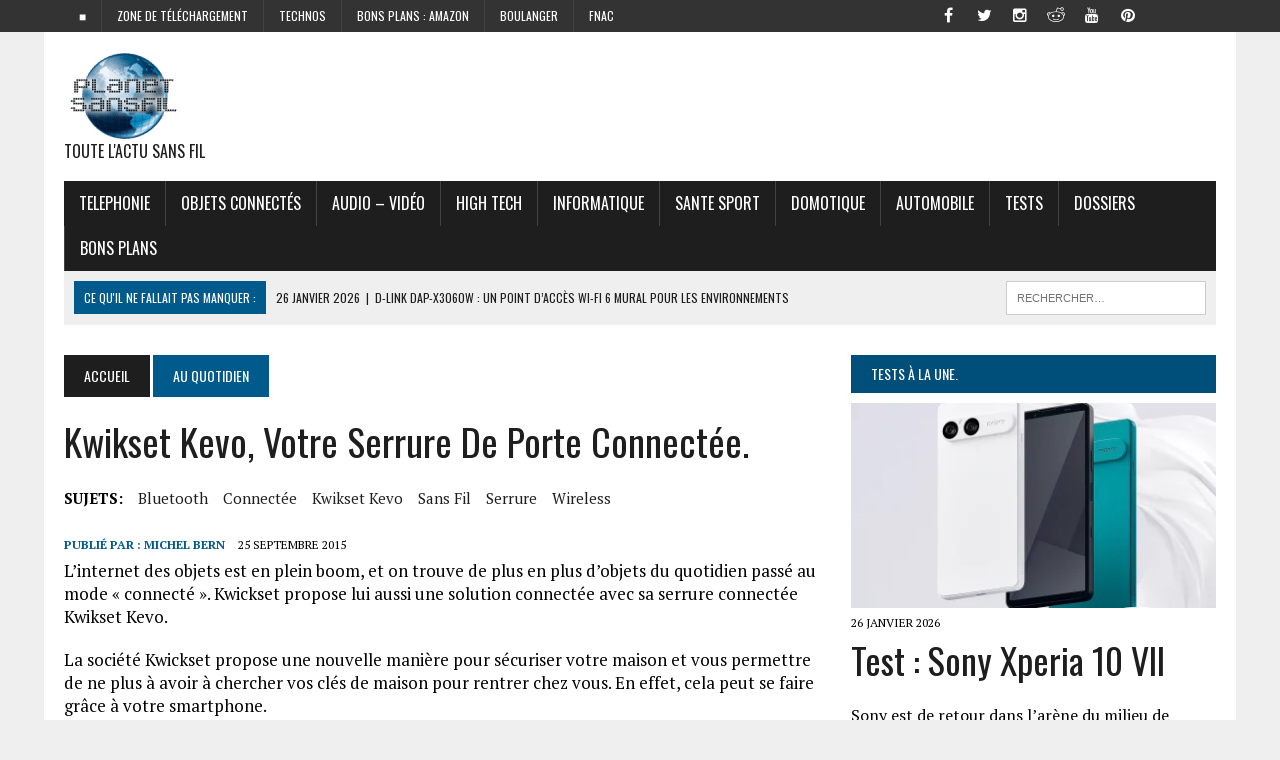

--- FILE ---
content_type: text/html; charset=UTF-8
request_url: https://www.planet-sansfil.com/bluetooth/kwikset-kevo/
body_size: 32682
content:
<!DOCTYPE html>
<html class="no-js" lang="fr-FR" prefix="og: https://ogp.me/ns#">
<head>
<title>Kwikset Kevo, votre serrure de porte connectée. -</title><style id="rocket-critical-css">ul{box-sizing:border-box}:root{--wp--preset--font-size--normal:16px;--wp--preset--font-size--huge:42px}.screen-reader-text{clip:rect(1px,1px,1px,1px);word-wrap:normal!important;border:0;-webkit-clip-path:inset(50%);clip-path:inset(50%);height:1px;margin:-1px;overflow:hidden;padding:0;position:absolute;width:1px}#cookie-law-info-bar{font-size:15px;margin:0 auto;padding:12px 10px;position:absolute;text-align:center;box-sizing:border-box;width:100%;z-index:9999;display:none;left:0px;font-weight:300;box-shadow:0 -1px 10px 0 rgba(172,171,171,0.3)}#cookie-law-info-again{font-size:10pt;margin:0;padding:5px 10px;text-align:center;z-index:9999;box-shadow:#161616 2px 2px 5px 2px}#cookie-law-info-bar span{vertical-align:middle}.cli-plugin-button,.cli-plugin-button:visited{display:inline-block;padding:9px 12px;color:#fff;text-decoration:none;position:relative;margin-left:5px;text-decoration:none}.cli-plugin-button,.cli-plugin-button:visited,.medium.cli-plugin-button,.medium.cli-plugin-button:visited{font-size:13px;font-weight:400;line-height:1}.cli-plugin-button{margin-top:5px}.cli-bar-popup{-moz-background-clip:padding;-webkit-background-clip:padding;background-clip:padding-box;-webkit-border-radius:30px;-moz-border-radius:30px;border-radius:30px;padding:20px}.cli-container-fluid{padding-right:15px;padding-left:15px;margin-right:auto;margin-left:auto}.cli-row{display:-ms-flexbox;display:flex;-ms-flex-wrap:wrap;flex-wrap:wrap;margin-right:-15px;margin-left:-15px}.cli-align-items-stretch{-ms-flex-align:stretch!important;align-items:stretch!important}.cli-px-0{padding-left:0;padding-right:0}.cli-btn{font-size:14px;display:inline-block;font-weight:400;text-align:center;white-space:nowrap;vertical-align:middle;border:1px solid transparent;padding:.5rem 1.25rem;line-height:1;border-radius:.25rem}.cli-modal-backdrop{position:fixed;top:0;right:0;bottom:0;left:0;z-index:1040;background-color:#000;display:none}.cli-modal-backdrop.cli-fade{opacity:0}.cli-modal a{text-decoration:none}.cli-modal .cli-modal-dialog{position:relative;width:auto;margin:.5rem;font-family:-apple-system,BlinkMacSystemFont,"Segoe UI",Roboto,"Helvetica Neue",Arial,sans-serif,"Apple Color Emoji","Segoe UI Emoji","Segoe UI Symbol";font-size:1rem;font-weight:400;line-height:1.5;color:#212529;text-align:left;display:-ms-flexbox;display:flex;-ms-flex-align:center;align-items:center;min-height:calc(100% - (.5rem * 2))}@media (min-width:576px){.cli-modal .cli-modal-dialog{max-width:500px;margin:1.75rem auto;min-height:calc(100% - (1.75rem * 2))}}@media (min-width:992px){.cli-modal .cli-modal-dialog{max-width:900px}}.cli-modal-content{position:relative;display:-ms-flexbox;display:flex;-ms-flex-direction:column;flex-direction:column;width:100%;background-color:#fff;background-clip:padding-box;border-radius:.3rem;outline:0}.cli-modal .cli-modal-close{position:absolute;right:10px;top:10px;z-index:1;padding:0;background-color:transparent!important;border:0;-webkit-appearance:none;font-size:1.5rem;font-weight:700;line-height:1;color:#000;text-shadow:0 1px 0 #fff}.cli-switch{display:inline-block;position:relative;min-height:1px;padding-left:70px;font-size:14px}.cli-switch input[type="checkbox"]{display:none}.cli-switch .cli-slider{background-color:#e3e1e8;height:24px;width:50px;bottom:0;left:0;position:absolute;right:0;top:0}.cli-switch .cli-slider:before{background-color:#fff;bottom:2px;content:"";height:20px;left:2px;position:absolute;width:20px}.cli-switch input:checked+.cli-slider{background-color:#00acad}.cli-switch input:checked+.cli-slider:before{transform:translateX(26px)}.cli-switch .cli-slider{border-radius:34px}.cli-switch .cli-slider:before{border-radius:50%}.cli-tab-content{background:#ffffff}.cli-tab-content{width:100%;padding:30px}@media (max-width:767px){.cli-tab-content{padding:30px 10px}}.cli-container-fluid{padding-right:15px;padding-left:15px;margin-right:auto;margin-left:auto}.cli-row{display:-ms-flexbox;display:flex;-ms-flex-wrap:wrap;flex-wrap:wrap;margin-right:-15px;margin-left:-15px}.cli-align-items-stretch{-ms-flex-align:stretch!important;align-items:stretch!important}.cli-px-0{padding-left:0;padding-right:0}.cli-btn{font-size:14px;display:inline-block;font-weight:400;text-align:center;white-space:nowrap;vertical-align:middle;border:1px solid transparent;padding:.5rem 1.25rem;line-height:1;border-radius:.25rem}.cli-modal-backdrop{position:fixed;top:0;right:0;bottom:0;left:0;z-index:1040;background-color:#000;-webkit-transform:scale(0);transform:scale(0)}.cli-modal-backdrop.cli-fade{opacity:0}.cli-modal{position:fixed;top:0;right:0;bottom:0;left:0;z-index:99999;transform:scale(0);overflow:hidden;outline:0;display:none}.cli-modal a{text-decoration:none}.cli-modal .cli-modal-dialog{position:relative;width:auto;margin:.5rem;font-family:inherit;font-size:1rem;font-weight:400;line-height:1.5;color:#212529;text-align:left;display:-ms-flexbox;display:flex;-ms-flex-align:center;align-items:center;min-height:calc(100% - (.5rem * 2))}@media (min-width:576px){.cli-modal .cli-modal-dialog{max-width:500px;margin:1.75rem auto;min-height:calc(100% - (1.75rem * 2))}}.cli-modal-content{position:relative;display:-ms-flexbox;display:flex;-ms-flex-direction:column;flex-direction:column;width:100%;background-color:#fff;background-clip:padding-box;border-radius:.2rem;box-sizing:border-box;outline:0}.cli-switch{display:inline-block;position:relative;min-height:1px;padding-left:38px;font-size:14px}.cli-switch input[type="checkbox"]{display:none}.cli-switch .cli-slider{background-color:#e3e1e8;height:20px;width:38px;bottom:0;left:0;position:absolute;right:0;top:0}.cli-switch .cli-slider:before{background-color:#fff;bottom:2px;content:"";height:15px;left:3px;position:absolute;width:15px}.cli-switch input:checked+.cli-slider{background-color:#61a229}.cli-switch input:checked+.cli-slider:before{transform:translateX(18px)}.cli-switch .cli-slider{border-radius:34px;font-size:0}.cli-switch .cli-slider:before{border-radius:50%}.cli-tab-content{background:#ffffff}.cli-tab-content{width:100%;padding:5px 30px 5px 5px;box-sizing:border-box}@media (max-width:767px){.cli-tab-content{padding:30px 10px}}.cli-tab-footer .cli-btn{background-color:#00acad;padding:10px 15px;text-decoration:none}.cli-tab-footer .wt-cli-privacy-accept-btn{background-color:#61a229;color:#ffffff;border-radius:0}.cli-tab-footer{width:100%;text-align:right;padding:20px 0}.cli-col-12{width:100%}.cli-tab-header{display:flex;justify-content:space-between}.cli-tab-header a:before{width:10px;height:2px;left:0;top:calc(50% - 1px)}.cli-tab-header a:after{width:2px;height:10px;left:4px;top:calc(50% - 5px);-webkit-transform:none;transform:none}.cli-tab-header a:before{width:7px;height:7px;border-right:1px solid #4a6e78;border-bottom:1px solid #4a6e78;content:" ";transform:rotate(-45deg);margin-right:10px}.cli-tab-header a.cli-nav-link{position:relative;display:flex;align-items:center;font-size:14px;color:#000;text-transform:capitalize}.cli-tab-header{border-radius:5px;padding:12px 15px;background-color:#f2f2f2}.cli-modal .cli-modal-close{position:absolute;right:0;top:0;z-index:1;-webkit-appearance:none;width:40px;height:40px;padding:0;border-radius:50%;padding:10px;background:transparent;border:none;min-width:40px}.cli-tab-container h4{font-family:inherit;font-size:16px;margin-bottom:15px;margin:10px 0}#cliSettingsPopup .cli-tab-section-container{padding-top:12px}.cli-privacy-content-text{font-size:14px;line-height:1.4;margin-top:0;padding:0;color:#000}.cli-tab-content{display:none}.cli-tab-section .cli-tab-content{padding:10px 20px 5px 20px}.cli-tab-section{margin-top:5px}@media (min-width:992px){.cli-modal .cli-modal-dialog{max-width:645px}}.cli-switch .cli-slider:after{content:attr(data-cli-disable);position:absolute;right:50px;color:#000;font-size:12px;text-align:right;min-width:80px}.cli-switch input:checked+.cli-slider:after{content:attr(data-cli-enable)}.cli-privacy-overview:not(.cli-collapsed) .cli-privacy-content{max-height:60px;overflow:hidden}a.cli-privacy-readmore{font-size:12px;margin-top:12px;display:inline-block;padding-bottom:0;color:#000;text-decoration:underline}.cli-modal-footer{position:relative}a.cli-privacy-readmore:before{content:attr(data-readmore-text)}.cli-modal-close svg{fill:#000}.cli-tab-container .cli-row{max-height:500px;overflow-y:auto}.wt-cli-sr-only{display:none;font-size:16px}.cli-bar-container{float:none;margin:0 auto;display:-webkit-box;display:-moz-box;display:-ms-flexbox;display:-webkit-flex;display:flex;justify-content:space-between;-webkit-box-align:center;-moz-box-align:center;-ms-flex-align:center;-webkit-align-items:center;align-items:center}.cli-bar-btn_container{margin-left:20px;display:-webkit-box;display:-moz-box;display:-ms-flexbox;display:-webkit-flex;display:flex;-webkit-box-align:center;-moz-box-align:center;-ms-flex-align:center;-webkit-align-items:center;align-items:center;flex-wrap:nowrap}.cli-bar-btn_container a{white-space:nowrap}.cli-style-v2{font-size:11pt;line-height:18px;font-weight:normal}.cli-style-v2 .cli-bar-message{width:70%;text-align:left}.cli-style-v2 .cli-bar-btn_container .cli_action_button,.cli-style-v2 .cli-bar-btn_container .cli_settings_button{margin-left:5px}.cli-style-v2 .cli-bar-btn_container .cli-plugin-button{margin-top:5px;margin-bottom:5px}@media (max-width:985px){.cli-style-v2 .cli-bar-message{width:100%}.cli-style-v2.cli-bar-container{justify-content:left;flex-wrap:wrap}.cli-style-v2 .cli-bar-btn_container{margin-left:0px;margin-top:10px}}.wt-cli-privacy-overview-actions{padding-bottom:0}@media only screen and (max-width:479px) and (min-width:320px){.cli-style-v2 .cli-bar-btn_container{flex-wrap:wrap}}.wt-cli-cookie-description{font-size:14px;line-height:1.4;margin-top:0;padding:0;color:#000}html,body,div,span,iframe,h1,h2,h3,h4,p,a,img,ins,i,ul,li,form,label,article,aside,header,nav,section{margin:0;padding:0;border:0;font-size:100%;font:inherit;vertical-align:baseline}article,aside,header,nav,section{display:block}ul{list-style:none}html{font-size:100%;-ms-text-size-adjust:none;-webkit-text-size-adjust:none}body{font-family:"PT Serif",Georgia,Times,"Times New Roman",serif;font-size:16px;font-size:1.0rem;line-height:1.6;word-wrap:break-word;background:#efefef}#mh-wrapper{width:90%;max-width:1180px;margin:0 auto;padding:0 20px 20px;overflow:hidden;background:#fff}.wrapper-inner{width:90%;max-width:1180px;margin:0 auto}#main-content{display:block;width:65.83%}.mh-sidebar{display:block;float:left;width:31.66%}.mh-right-sb #main-content{float:left;margin-right:2.5%}.mh-section{clear:both;padding:0;margin:0}.mh-separator{margin-bottom:20px;padding-bottom:10px;border:0;border-bottom:1px dotted #cdcdcd}.clearfix{display:block}.clearfix:after{content:".";display:block;clear:both;visibility:hidden;line-height:0;height:0;margin:0;padding:0}h1{font-size:36px;font-size:2.25rem}h2{font-size:28px;font-size:1.75rem}h3{font-size:24px;font-size:1.5rem}h4{font-size:20px;font-size:1.25rem}h1,h2,h3,h4{line-height:1.3;font-weight:400;color:#1f1e1e}i{font-style:italic}a{text-decoration:none;color:#1f1e1e}.header-nav,.header-sub,h1,h2,h3,h4,.breadcrumb,.menu-item,.button{font-family:'Oswald',Helvetica,Arial,sans-serif}.mh-col{display:block;float:left;margin-left:2.5%}.mh-col:first-child{margin-left:0}.mh-group:before,.mh-group:after{content:"";display:table}.mh-group:after{clear:both}.mh-2-3{width:65.83%}.mh-1-3{width:31.66%}.header-top{background:#333;line-height:1}.mh-header{margin-bottom:30px}.header-wrap{padding:20px 0}.logo-tagline{font-size:16px;font-size:1.0rem;text-transform:uppercase}.header-sub{display:block;padding:10px;text-transform:uppercase;overflow:hidden;background:#efefef}.header-search{float:right}.news-ticker{height:33px;font-size:12px;line-height:33px;overflow:hidden}.ticker-title{float:left;color:#fff;padding:0 10px;background:#005a8c}.ticker-item{display:block;padding:0 10px;overflow:hidden}.ticker-item-separator{margin:0 3px}.header-nav{float:left;width:50%;font-size:12px;font-size:0.75rem;text-transform:uppercase}.header-nav li{float:left;position:relative;border-left:1px solid #424242}.header-nav li:first-child{border:none}.header-nav li a{display:block;color:#fff;padding:10px 15px;padding:0.625rem 0.9375rem;text-decoration:none}.header-nav ul ul{display:none;position:absolute}.header-nav ul ul li{width:13em;border:none}.main-nav{background:#1f1e1e;text-transform:uppercase}.main-nav li{float:left;position:relative;border-left:1px solid #424242}.main-nav li:first-child{border:none}.main-nav li a{display:block;color:#fff;padding:10px 15px;padding:0.625rem 0.9375rem;text-decoration:none}.main-nav ul ul{display:none;position:absolute;font-size:12px;font-size:0.75rem}.main-nav ul ul li{width:13em;border:none}.social-nav{float:right;width:50%;overflow:hidden}.social-nav .screen-reader-text{position:absolute;top:-9999rem;left:-9999rem}.social-nav .fa-stack{font-size:16px;font-size:1rem}.social-nav .fa-mh-social{color:#fff}.social-nav a{color:#333}.social-nav ul{list-style-type:none;margin:0;text-align:right}.social-nav ul li{display:inline-block}.social-nav li a[href*="facebook.com"] .fa-mh-social:before{content:'\f09a'}.social-nav li a[href*="instagram.com"] .fa-mh-social:before{content:'\f16d'}.social-nav li a[href*="pinterest.com"] .fa-mh-social:before{content:'\f0d2'}.social-nav li a[href*="reddit.com"] .fa-mh-social:before{content:'\f1a1'}.social-nav li a[href*="twitter.com"] .fa-mh-social:before{content:'\f099'}.social-nav li a[href*="youtube.com"] .fa-mh-social:before{content:'\f167'}.breadcrumb{font-size:14px;font-size:0.875rem;margin-bottom:20px;text-transform:uppercase}.breadcrumb a{display:inline-block;color:#fff;padding:10px 20px;background:#005a8c}.breadcrumb .bc-home{background:#1f1e1e}.entry-title{font-size:38px;font-size:2.375rem;margin-bottom:20px;text-transform:capitalize}.entry-thumbnail{margin-bottom:20px}.entry-meta{font-size:12px;font-size:0.75rem;margin-bottom:5px;text-transform:uppercase}.entry-tags{display:block;overflow:hidden;font-size:15px;font-size:0.9375rem}.entry-tags span{font-weight:900;margin-right:15px}.entry-tags a{display:inline-block;margin:0 15px 5px 0;text-transform:capitalize}.content-grid-separator{display:none}#cancel-comment-reply-link{margin-left:20px;font-size:12px;font-size:0.75rem;font-weight:400;background:#ccc;padding:5px;padding:0.3125rem;color:#fff}input{font-size:12px;font-size:0.75rem;padding:5px;padding:0.3125rem;border:1px solid #d7d8d8}input[type=submit]{color:#fff;padding:14px;background:#005a8c;display:inline-block;border:0;-webkit-appearance:none;-webkit-border-radius:0;border-radius:0}img{max-width:100%;width:auto\9;height:auto;vertical-align:bottom}.search-form{float:right}.search-form input{min-width:200px;font-size:11px;line-height:1;color:#1f1e1e;text-transform:uppercase}.search-form .search-submit{display:none}.search-form .screen-reader-text{position:absolute;left:-9999px;overflow:hidden}.search-form .search-field{background:#fff;border:1px solid #cdcdcd;margin:0;padding:10px;position:relative;-webkit-appearance:none;-webkit-border-radius:0;border-radius:0}.button{display:block}.button span{font-size:14px;font-size:0.875rem;color:#fff;background:#005a8c;padding:15px;margin:15px 0 10px 0;text-transform:uppercase;display:inline-block}.sb-widget{margin-bottom:30px;margin-bottom:1.875rem;overflow:hidden}.widget-title{font-size:14px;font-size:0.875rem;font-weight:400;color:#fff;background:#004f7a;padding:10px 0;margin-bottom:10px;text-transform:uppercase;overflow:hidden}.widget-title a{color:#fff}.widget-title span{padding:20px;background:#004f7a}.mh-cp-widget .mh-separator:last-child{margin-bottom:0}.cp-thumb-xl{margin-bottom:5px}.cp-title-xl{font-size:36px;font-size:2.25rem}.cp-excerpt-xl{margin-top:20px}.header-ad .textwidget{text-align:right}@media only screen and (max-width:980px){#mh-wrapper,.wrapper-inner{max-width:777px}.header-ad .textwidget{text-align:center;margin-top:20px}.logo-wrap{text-align:center}.mh-right-sb #main-content,.mh-col{margin:0}#main-content,.mh-sidebar,.mh-2-3,.mh-1-3{width:100%}.news-ticker{width:65.83%}.header-search{width:31.66%}.mh-sidebar .cp-thumb-xl{text-align:center;background:#efefef}}@media only screen and (max-width:767px){.news-ticker{display:none}.header-search{width:100%}.search-form{float:none;margin:0 auto;text-align:center}.search-form input{width:90%;max-width:300px}.mh-cp-widget .cp-thumb-xl{text-align:center;background:#efefef}.content-grid-separator{display:block}.content-grid-separator{padding:0}}@media only screen and (max-width:580px){#mh-wrapper,.wrapper-inner{width:85%}.header-nav,.social-nav{float:none;width:100%;margin:0}.header-nav ul{display:table;margin:0 auto}.social-nav ul{text-align:center}}@media only screen and (max-width:420px){#mh-wrapper,.wrapper-inner{min-width:160px}.header-ad .textwidget{margin-top:10px}.logo-tagline{font-size:12px;font-size:0.75rem;margin-bottom:10px}}</style><link rel="preload" href="https://www.planet-sansfil.com/wp-content/cache/min/1/e246040eba2dbb8f81dec1101756b505.css" data-rocket-async="style" as="style" onload="this.onload=null;this.rel='stylesheet'" data-minify="1" />
	
	<!-- 9334f2e7821f9f71 -->
	<!-- code pour Rocketinks -->
	
	<meta name="publisuites-verify-code" content="aHR0cHM6Ly93d3cucGxhbmV0LXNhbnNmaWwuY29t" />
	
	
<meta http-equiv="refresh" content="3000">
<meta charset="UTF-8">

<meta name="viewport" content="width=device-width, initial-scale=1.0">

<link rel="profile" href="http://gmpg.org/xfn/11" />
<link rel="pingback" href="https://www.planet-sansfil.com/xmlrpc.php" />
<meta name="p:domain_verify" content="f37e912255579692401882b943a7e887"/>  <!pinterest validate>
	<style>img:is([sizes="auto" i], [sizes^="auto," i]) { contain-intrinsic-size: 3000px 1500px }</style>
	
<!-- Open Graph Meta Tags generated by Blog2Social 873 - https://www.blog2social.com -->
<meta property="og:title" content="Kwikset Kevo, votre serrure de porte connectée."/>
<meta property="og:description" content="L’internet des objets est en plein boom, et on trouve de plus en plus d’objets du quotidien passé au mode « connecté ». Kwickset propose lui aussi une"/>
<meta property="og:url" content="/bluetooth/kwikset-kevo/"/>
<meta property="og:image" content="https://www.planet-sansfil.com/"/>
<meta property="og:type" content="article"/>
<meta property="og:article:published_time" content="2015-09-25 11:41:16"/>
<meta property="og:article:modified_time" content="2015-09-25 11:41:16"/>
<meta property="og:article:tag" content="Bluetooth"/>
<meta property="og:article:tag" content="connectée"/>
<meta property="og:article:tag" content="Kwikset Kevo"/>
<meta property="og:article:tag" content="sans fil"/>
<meta property="og:article:tag" content="serrure"/>
<meta property="og:article:tag" content="Wireless"/>
<!-- Open Graph Meta Tags generated by Blog2Social 873 - https://www.blog2social.com -->

<!-- Twitter Card generated by Blog2Social 873 - https://www.blog2social.com -->
<meta name="twitter:card" content="summary">
<meta name="twitter:title" content="Kwikset Kevo, votre serrure de porte connectée."/>
<meta name="twitter:description" content="L’internet des objets est en plein boom, et on trouve de plus en plus d’objets du quotidien passé au mode « connecté ». Kwickset propose lui aussi une"/>
<meta name="twitter:image" content="https://www.planet-sansfil.com/"/>
<!-- Twitter Card generated by Blog2Social 873 - https://www.blog2social.com -->
<meta name="author" content="Michel Bern"/>

<!-- Optimisation des moteurs de recherche par Rank Math PRO - https://rankmath.com/ -->
<meta name="description" content="Kwikset Kevo, une serrure qui devient une serrure connectée et qui s&#039;ouvre par simple touché lorsque votre smartphone est à proximité."/>
<meta name="robots" content="follow, index, max-snippet:-1, max-video-preview:-1, max-image-preview:large"/>
<link rel="canonical" href="https://www.planet-sansfil.com/bluetooth/kwikset-kevo/" />
<meta property="og:locale" content="fr_FR" />
<meta property="og:type" content="article" />
<meta property="og:title" content="Kwikset Kevo, votre serrure de porte connectée. -" />
<meta property="og:description" content="Kwikset Kevo, une serrure qui devient une serrure connectée et qui s&#039;ouvre par simple touché lorsque votre smartphone est à proximité." />
<meta property="og:url" content="https://www.planet-sansfil.com/bluetooth/kwikset-kevo/" />
<meta property="og:site_name" content="Planet Sans fil" />
<meta property="article:publisher" content="https://www.facebook.com/planetsansfilpage/" />
<meta property="article:tag" content="Bluetooth" />
<meta property="article:tag" content="connectée" />
<meta property="article:tag" content="Kwikset Kevo" />
<meta property="article:tag" content="sans fil" />
<meta property="article:tag" content="serrure" />
<meta property="article:tag" content="Wireless" />
<meta property="article:section" content="Au quotidien" />
<meta property="og:image" content="http://www.planet-sansfil.com/wp-content/uploads/2015/09/Kwikset_Kevo-600x380.jpg" />
<meta property="og:image:alt" content="Kwikset Kevo" />
<meta property="article:published_time" content="2015-09-25T11:41:16+01:00" />
<meta name="twitter:card" content="summary_large_image" />
<meta name="twitter:title" content="Kwikset Kevo, votre serrure de porte connectée. -" />
<meta name="twitter:description" content="Kwikset Kevo, une serrure qui devient une serrure connectée et qui s&#039;ouvre par simple touché lorsque votre smartphone est à proximité." />
<meta name="twitter:site" content="@planetsansfil" />
<meta name="twitter:creator" content="@planetsansfil" />
<meta name="twitter:image" content="http://www.planet-sansfil.com/wp-content/uploads/2015/09/Kwikset_Kevo-600x380.jpg" />
<meta name="twitter:label1" content="Écrit par" />
<meta name="twitter:data1" content="Michel Bern" />
<meta name="twitter:label2" content="Temps de lecture" />
<meta name="twitter:data2" content="1 minute" />
<script type="application/ld+json" class="rank-math-schema-pro">{"@context":"https://schema.org","@graph":[{"@type":["Organization"],"@id":"https://www.planet-sansfil.com/#organization","name":"Planet Sans fil","url":"https://www.planet-sansfil.com","sameAs":["https://www.facebook.com/planetsansfilpage/","https://twitter.com/planetsansfil"],"logo":{"@type":"ImageObject","@id":"https://www.planet-sansfil.com/#logo","url":"https://www.planet-sansfil.com/wp-content/uploads/2016/05/cropped-PSF-Logo-King-Size-e1425030705406.png","contentUrl":"https://www.planet-sansfil.com/wp-content/uploads/2016/05/cropped-PSF-Logo-King-Size-e1425030705406.png","caption":"Planet Sans fil","inLanguage":"fr-FR","width":"120","height":"89"}},{"@type":"WebSite","@id":"https://www.planet-sansfil.com/#website","url":"https://www.planet-sansfil.com","name":"Planet Sans fil","alternateName":"PSF","publisher":{"@id":"https://www.planet-sansfil.com/#organization"},"inLanguage":"fr-FR"},{"@type":"WebPage","@id":"https://www.planet-sansfil.com/bluetooth/kwikset-kevo/#webpage","url":"https://www.planet-sansfil.com/bluetooth/kwikset-kevo/","name":"Kwikset Kevo, votre serrure de porte connect\u00e9e. -","datePublished":"2015-09-25T11:41:16+01:00","dateModified":"2015-09-25T11:41:16+01:00","isPartOf":{"@id":"https://www.planet-sansfil.com/#website"},"inLanguage":"fr-FR"},{"@type":"Person","@id":"https://www.planet-sansfil.com/author/michel-b/","name":"Michel Bern","url":"https://www.planet-sansfil.com/author/michel-b/","image":{"@type":"ImageObject","@id":"https://secure.gravatar.com/avatar/ddab2ca4f03f3d20085071eac778b0105887bfae043e6cfac4789ed1f40e9122?s=96&amp;d=mm&amp;r=g","url":"https://secure.gravatar.com/avatar/ddab2ca4f03f3d20085071eac778b0105887bfae043e6cfac4789ed1f40e9122?s=96&amp;d=mm&amp;r=g","caption":"Michel Bern","inLanguage":"fr-FR"},"worksFor":{"@id":"https://www.planet-sansfil.com/#organization"}},{"@type":"NewsArticle","headline":"Kwikset Kevo, votre serrure de porte connect\u00e9e. -","keywords":"Kwikset Kevo","datePublished":"2015-09-25T11:41:16+01:00","dateModified":"2015-09-25T11:41:16+01:00","author":{"@id":"https://www.planet-sansfil.com/author/michel-b/","name":"Michel Bern"},"publisher":{"@id":"https://www.planet-sansfil.com/#organization"},"description":"Kwikset Kevo, une serrure qui devient une serrure connect\u00e9e et qui s&#039;ouvre par simple touch\u00e9 lorsque votre smartphone est \u00e0 proximit\u00e9.","copyrightYear":"2015","copyrightHolder":{"@id":"https://www.planet-sansfil.com/#organization"},"name":"Kwikset Kevo, votre serrure de porte connect\u00e9e. -","@id":"https://www.planet-sansfil.com/bluetooth/kwikset-kevo/#richSnippet","isPartOf":{"@id":"https://www.planet-sansfil.com/bluetooth/kwikset-kevo/#webpage"},"inLanguage":"fr-FR","mainEntityOfPage":{"@id":"https://www.planet-sansfil.com/bluetooth/kwikset-kevo/#webpage"}}]}</script>
<!-- /Extension Rank Math WordPress SEO -->

<link rel='dns-prefetch' href='//maxcdn.bootstrapcdn.com' />
<link rel='dns-prefetch' href='//fonts.googleapis.com' />
<link href='https://fonts.gstatic.com' crossorigin rel='preconnect' />
<link rel="alternate" type="application/rss+xml" title=" &raquo; Flux" href="https://www.planet-sansfil.com/feed/" />
<link rel="alternate" type="application/rss+xml" title=" &raquo; Flux des commentaires" href="https://www.planet-sansfil.com/comments/feed/" />
<link rel="alternate" type="application/rss+xml" title=" &raquo; Kwikset Kevo, votre serrure de porte connectée. Flux des commentaires" href="https://www.planet-sansfil.com/bluetooth/kwikset-kevo/feed/" />
<style id='wp-emoji-styles-inline-css' type='text/css'>

	img.wp-smiley, img.emoji {
		display: inline !important;
		border: none !important;
		box-shadow: none !important;
		height: 1em !important;
		width: 1em !important;
		margin: 0 0.07em !important;
		vertical-align: -0.1em !important;
		background: none !important;
		padding: 0 !important;
	}
</style>

<style id='classic-theme-styles-inline-css' type='text/css'>
/*! This file is auto-generated */
.wp-block-button__link{color:#fff;background-color:#32373c;border-radius:9999px;box-shadow:none;text-decoration:none;padding:calc(.667em + 2px) calc(1.333em + 2px);font-size:1.125em}.wp-block-file__button{background:#32373c;color:#fff;text-decoration:none}
</style>
<style id='global-styles-inline-css' type='text/css'>
:root{--wp--preset--aspect-ratio--square: 1;--wp--preset--aspect-ratio--4-3: 4/3;--wp--preset--aspect-ratio--3-4: 3/4;--wp--preset--aspect-ratio--3-2: 3/2;--wp--preset--aspect-ratio--2-3: 2/3;--wp--preset--aspect-ratio--16-9: 16/9;--wp--preset--aspect-ratio--9-16: 9/16;--wp--preset--color--black: #000000;--wp--preset--color--cyan-bluish-gray: #abb8c3;--wp--preset--color--white: #ffffff;--wp--preset--color--pale-pink: #f78da7;--wp--preset--color--vivid-red: #cf2e2e;--wp--preset--color--luminous-vivid-orange: #ff6900;--wp--preset--color--luminous-vivid-amber: #fcb900;--wp--preset--color--light-green-cyan: #7bdcb5;--wp--preset--color--vivid-green-cyan: #00d084;--wp--preset--color--pale-cyan-blue: #8ed1fc;--wp--preset--color--vivid-cyan-blue: #0693e3;--wp--preset--color--vivid-purple: #9b51e0;--wp--preset--gradient--vivid-cyan-blue-to-vivid-purple: linear-gradient(135deg,rgba(6,147,227,1) 0%,rgb(155,81,224) 100%);--wp--preset--gradient--light-green-cyan-to-vivid-green-cyan: linear-gradient(135deg,rgb(122,220,180) 0%,rgb(0,208,130) 100%);--wp--preset--gradient--luminous-vivid-amber-to-luminous-vivid-orange: linear-gradient(135deg,rgba(252,185,0,1) 0%,rgba(255,105,0,1) 100%);--wp--preset--gradient--luminous-vivid-orange-to-vivid-red: linear-gradient(135deg,rgba(255,105,0,1) 0%,rgb(207,46,46) 100%);--wp--preset--gradient--very-light-gray-to-cyan-bluish-gray: linear-gradient(135deg,rgb(238,238,238) 0%,rgb(169,184,195) 100%);--wp--preset--gradient--cool-to-warm-spectrum: linear-gradient(135deg,rgb(74,234,220) 0%,rgb(151,120,209) 20%,rgb(207,42,186) 40%,rgb(238,44,130) 60%,rgb(251,105,98) 80%,rgb(254,248,76) 100%);--wp--preset--gradient--blush-light-purple: linear-gradient(135deg,rgb(255,206,236) 0%,rgb(152,150,240) 100%);--wp--preset--gradient--blush-bordeaux: linear-gradient(135deg,rgb(254,205,165) 0%,rgb(254,45,45) 50%,rgb(107,0,62) 100%);--wp--preset--gradient--luminous-dusk: linear-gradient(135deg,rgb(255,203,112) 0%,rgb(199,81,192) 50%,rgb(65,88,208) 100%);--wp--preset--gradient--pale-ocean: linear-gradient(135deg,rgb(255,245,203) 0%,rgb(182,227,212) 50%,rgb(51,167,181) 100%);--wp--preset--gradient--electric-grass: linear-gradient(135deg,rgb(202,248,128) 0%,rgb(113,206,126) 100%);--wp--preset--gradient--midnight: linear-gradient(135deg,rgb(2,3,129) 0%,rgb(40,116,252) 100%);--wp--preset--font-size--small: 13px;--wp--preset--font-size--medium: 20px;--wp--preset--font-size--large: 36px;--wp--preset--font-size--x-large: 42px;--wp--preset--spacing--20: 0.44rem;--wp--preset--spacing--30: 0.67rem;--wp--preset--spacing--40: 1rem;--wp--preset--spacing--50: 1.5rem;--wp--preset--spacing--60: 2.25rem;--wp--preset--spacing--70: 3.38rem;--wp--preset--spacing--80: 5.06rem;--wp--preset--shadow--natural: 6px 6px 9px rgba(0, 0, 0, 0.2);--wp--preset--shadow--deep: 12px 12px 50px rgba(0, 0, 0, 0.4);--wp--preset--shadow--sharp: 6px 6px 0px rgba(0, 0, 0, 0.2);--wp--preset--shadow--outlined: 6px 6px 0px -3px rgba(255, 255, 255, 1), 6px 6px rgba(0, 0, 0, 1);--wp--preset--shadow--crisp: 6px 6px 0px rgba(0, 0, 0, 1);}:where(.is-layout-flex){gap: 0.5em;}:where(.is-layout-grid){gap: 0.5em;}body .is-layout-flex{display: flex;}.is-layout-flex{flex-wrap: wrap;align-items: center;}.is-layout-flex > :is(*, div){margin: 0;}body .is-layout-grid{display: grid;}.is-layout-grid > :is(*, div){margin: 0;}:where(.wp-block-columns.is-layout-flex){gap: 2em;}:where(.wp-block-columns.is-layout-grid){gap: 2em;}:where(.wp-block-post-template.is-layout-flex){gap: 1.25em;}:where(.wp-block-post-template.is-layout-grid){gap: 1.25em;}.has-black-color{color: var(--wp--preset--color--black) !important;}.has-cyan-bluish-gray-color{color: var(--wp--preset--color--cyan-bluish-gray) !important;}.has-white-color{color: var(--wp--preset--color--white) !important;}.has-pale-pink-color{color: var(--wp--preset--color--pale-pink) !important;}.has-vivid-red-color{color: var(--wp--preset--color--vivid-red) !important;}.has-luminous-vivid-orange-color{color: var(--wp--preset--color--luminous-vivid-orange) !important;}.has-luminous-vivid-amber-color{color: var(--wp--preset--color--luminous-vivid-amber) !important;}.has-light-green-cyan-color{color: var(--wp--preset--color--light-green-cyan) !important;}.has-vivid-green-cyan-color{color: var(--wp--preset--color--vivid-green-cyan) !important;}.has-pale-cyan-blue-color{color: var(--wp--preset--color--pale-cyan-blue) !important;}.has-vivid-cyan-blue-color{color: var(--wp--preset--color--vivid-cyan-blue) !important;}.has-vivid-purple-color{color: var(--wp--preset--color--vivid-purple) !important;}.has-black-background-color{background-color: var(--wp--preset--color--black) !important;}.has-cyan-bluish-gray-background-color{background-color: var(--wp--preset--color--cyan-bluish-gray) !important;}.has-white-background-color{background-color: var(--wp--preset--color--white) !important;}.has-pale-pink-background-color{background-color: var(--wp--preset--color--pale-pink) !important;}.has-vivid-red-background-color{background-color: var(--wp--preset--color--vivid-red) !important;}.has-luminous-vivid-orange-background-color{background-color: var(--wp--preset--color--luminous-vivid-orange) !important;}.has-luminous-vivid-amber-background-color{background-color: var(--wp--preset--color--luminous-vivid-amber) !important;}.has-light-green-cyan-background-color{background-color: var(--wp--preset--color--light-green-cyan) !important;}.has-vivid-green-cyan-background-color{background-color: var(--wp--preset--color--vivid-green-cyan) !important;}.has-pale-cyan-blue-background-color{background-color: var(--wp--preset--color--pale-cyan-blue) !important;}.has-vivid-cyan-blue-background-color{background-color: var(--wp--preset--color--vivid-cyan-blue) !important;}.has-vivid-purple-background-color{background-color: var(--wp--preset--color--vivid-purple) !important;}.has-black-border-color{border-color: var(--wp--preset--color--black) !important;}.has-cyan-bluish-gray-border-color{border-color: var(--wp--preset--color--cyan-bluish-gray) !important;}.has-white-border-color{border-color: var(--wp--preset--color--white) !important;}.has-pale-pink-border-color{border-color: var(--wp--preset--color--pale-pink) !important;}.has-vivid-red-border-color{border-color: var(--wp--preset--color--vivid-red) !important;}.has-luminous-vivid-orange-border-color{border-color: var(--wp--preset--color--luminous-vivid-orange) !important;}.has-luminous-vivid-amber-border-color{border-color: var(--wp--preset--color--luminous-vivid-amber) !important;}.has-light-green-cyan-border-color{border-color: var(--wp--preset--color--light-green-cyan) !important;}.has-vivid-green-cyan-border-color{border-color: var(--wp--preset--color--vivid-green-cyan) !important;}.has-pale-cyan-blue-border-color{border-color: var(--wp--preset--color--pale-cyan-blue) !important;}.has-vivid-cyan-blue-border-color{border-color: var(--wp--preset--color--vivid-cyan-blue) !important;}.has-vivid-purple-border-color{border-color: var(--wp--preset--color--vivid-purple) !important;}.has-vivid-cyan-blue-to-vivid-purple-gradient-background{background: var(--wp--preset--gradient--vivid-cyan-blue-to-vivid-purple) !important;}.has-light-green-cyan-to-vivid-green-cyan-gradient-background{background: var(--wp--preset--gradient--light-green-cyan-to-vivid-green-cyan) !important;}.has-luminous-vivid-amber-to-luminous-vivid-orange-gradient-background{background: var(--wp--preset--gradient--luminous-vivid-amber-to-luminous-vivid-orange) !important;}.has-luminous-vivid-orange-to-vivid-red-gradient-background{background: var(--wp--preset--gradient--luminous-vivid-orange-to-vivid-red) !important;}.has-very-light-gray-to-cyan-bluish-gray-gradient-background{background: var(--wp--preset--gradient--very-light-gray-to-cyan-bluish-gray) !important;}.has-cool-to-warm-spectrum-gradient-background{background: var(--wp--preset--gradient--cool-to-warm-spectrum) !important;}.has-blush-light-purple-gradient-background{background: var(--wp--preset--gradient--blush-light-purple) !important;}.has-blush-bordeaux-gradient-background{background: var(--wp--preset--gradient--blush-bordeaux) !important;}.has-luminous-dusk-gradient-background{background: var(--wp--preset--gradient--luminous-dusk) !important;}.has-pale-ocean-gradient-background{background: var(--wp--preset--gradient--pale-ocean) !important;}.has-electric-grass-gradient-background{background: var(--wp--preset--gradient--electric-grass) !important;}.has-midnight-gradient-background{background: var(--wp--preset--gradient--midnight) !important;}.has-small-font-size{font-size: var(--wp--preset--font-size--small) !important;}.has-medium-font-size{font-size: var(--wp--preset--font-size--medium) !important;}.has-large-font-size{font-size: var(--wp--preset--font-size--large) !important;}.has-x-large-font-size{font-size: var(--wp--preset--font-size--x-large) !important;}
:where(.wp-block-post-template.is-layout-flex){gap: 1.25em;}:where(.wp-block-post-template.is-layout-grid){gap: 1.25em;}
:where(.wp-block-columns.is-layout-flex){gap: 2em;}:where(.wp-block-columns.is-layout-grid){gap: 2em;}
:root :where(.wp-block-pullquote){font-size: 1.5em;line-height: 1.6;}
</style>








<style id='ez-toc-inline-css' type='text/css'>
div#ez-toc-container .ez-toc-title {font-size: 120%;}div#ez-toc-container .ez-toc-title {font-weight: 500;}div#ez-toc-container ul li , div#ez-toc-container ul li a {font-size: 95%;}div#ez-toc-container ul li , div#ez-toc-container ul li a {font-weight: 500;}div#ez-toc-container nav ul ul li {font-size: 90%;}div#ez-toc-container {background: #fff;border: 1px solid #ddd;}div#ez-toc-container p.ez-toc-title , #ez-toc-container .ez_toc_custom_title_icon , #ez-toc-container .ez_toc_custom_toc_icon {color: #999;}div#ez-toc-container ul.ez-toc-list a {color: #428bca;}div#ez-toc-container ul.ez-toc-list a:hover {color: #2a6496;}div#ez-toc-container ul.ez-toc-list a:visited {color: #428bca;}.ez-toc-counter nav ul li a::before {color: ;}.ez-toc-box-title {font-weight: bold; margin-bottom: 10px; text-align: center; text-transform: uppercase; letter-spacing: 1px; color: #666; padding-bottom: 5px;position:absolute;top:-4%;left:5%;background-color: inherit;transition: top 0.3s ease;}.ez-toc-box-title.toc-closed {top:-25%;}
.ez-toc-container-direction {direction: ltr;}.ez-toc-counter ul{counter-reset: item ;}.ez-toc-counter nav ul li a::before {content: counters(item, '.', decimal) '. ';display: inline-block;counter-increment: item;flex-grow: 0;flex-shrink: 0;margin-right: .2em; float: left; }.ez-toc-widget-direction {direction: ltr;}.ez-toc-widget-container ul{counter-reset: item ;}.ez-toc-widget-container nav ul li a::before {content: counters(item, '.', decimal) '. ';display: inline-block;counter-increment: item;flex-grow: 0;flex-shrink: 0;margin-right: .2em; float: left; }
</style>

<link rel='preload'  href='//maxcdn.bootstrapcdn.com/font-awesome/4.2.0/css/font-awesome.min.css' data-rocket-async="style" as="style" onload="this.onload=null;this.rel='stylesheet'" type='text/css' media='all' />
<link rel='preload'  href='//fonts.googleapis.com/css?family=PT+Serif:300,400,400italic,600,700|Oswald:300,400,400italic,600,700&#038;display=swap' data-rocket-async="style" as="style" onload="this.onload=null;this.rel='stylesheet'" type='text/css' media='all' />

<script type="text/javascript" src="https://www.planet-sansfil.com/wp-includes/js/jquery/jquery.min.js?ver=3.7.1" id="jquery-core-js"></script>











<link rel="https://api.w.org/" href="https://www.planet-sansfil.com/wp-json/" /><link rel="alternate" title="JSON" type="application/json" href="https://www.planet-sansfil.com/wp-json/wp/v2/posts/42102" /><link rel="EditURI" type="application/rsd+xml" title="RSD" href="https://www.planet-sansfil.com/xmlrpc.php?rsd" />
<meta name="generator" content="WordPress 6.8.3" />
<link rel='shortlink' href='https://www.planet-sansfil.com/?p=42102' />
<link rel="alternate" title="oEmbed (JSON)" type="application/json+oembed" href="https://www.planet-sansfil.com/wp-json/oembed/1.0/embed?url=https%3A%2F%2Fwww.planet-sansfil.com%2Fbluetooth%2Fkwikset-kevo%2F" />
<link rel="alternate" title="oEmbed (XML)" type="text/xml+oembed" href="https://www.planet-sansfil.com/wp-json/oembed/1.0/embed?url=https%3A%2F%2Fwww.planet-sansfil.com%2Fbluetooth%2Fkwikset-kevo%2F&#038;format=xml" />
<style type="text/css">.aawp .aawp-tb__row--highlight{background-color:#256aaf;}.aawp .aawp-tb__row--highlight{color:#fff;}.aawp .aawp-tb__row--highlight a{color:#fff;}</style><!--[if lt IE 9]>
<script src="http://css3-mediaqueries-js.googlecode.com/svn/trunk/css3-mediaqueries.js"></script>
<![endif]-->
<meta name="affilizz-media" content="67dd4faccd59fd19df8f5e08" />
<link rel="icon" href="https://www.planet-sansfil.com/wp-content/uploads/2016/05/PSF-logo-150x150.jpg" sizes="32x32" />
<link rel="icon" href="https://www.planet-sansfil.com/wp-content/uploads/2016/05/PSF-logo.jpg" sizes="192x192" />
<link rel="apple-touch-icon" href="https://www.planet-sansfil.com/wp-content/uploads/2016/05/PSF-logo.jpg" />
<meta name="msapplication-TileImage" content="https://www.planet-sansfil.com/wp-content/uploads/2016/05/PSF-logo.jpg" />
<noscript><style id="rocket-lazyload-nojs-css">.rll-youtube-player, [data-lazy-src]{display:none !important;}</style></noscript><script>
/*! loadCSS rel=preload polyfill. [c]2017 Filament Group, Inc. MIT License */
(function(w){"use strict";if(!w.loadCSS){w.loadCSS=function(){}}
var rp=loadCSS.relpreload={};rp.support=(function(){var ret;try{ret=w.document.createElement("link").relList.supports("preload")}catch(e){ret=!1}
return function(){return ret}})();rp.bindMediaToggle=function(link){var finalMedia=link.media||"all";function enableStylesheet(){link.media=finalMedia}
if(link.addEventListener){link.addEventListener("load",enableStylesheet)}else if(link.attachEvent){link.attachEvent("onload",enableStylesheet)}
setTimeout(function(){link.rel="stylesheet";link.media="only x"});setTimeout(enableStylesheet,3000)};rp.poly=function(){if(rp.support()){return}
var links=w.document.getElementsByTagName("link");for(var i=0;i<links.length;i++){var link=links[i];if(link.rel==="preload"&&link.getAttribute("as")==="style"&&!link.getAttribute("data-loadcss")){link.setAttribute("data-loadcss",!0);rp.bindMediaToggle(link)}}};if(!rp.support()){rp.poly();var run=w.setInterval(rp.poly,500);if(w.addEventListener){w.addEventListener("load",function(){rp.poly();w.clearInterval(run)})}else if(w.attachEvent){w.attachEvent("onload",function(){rp.poly();w.clearInterval(run)})}}
if(typeof exports!=="undefined"){exports.loadCSS=loadCSS}
else{w.loadCSS=loadCSS}}(typeof global!=="undefined"?global:this))
</script>	
	<!-- Start google Analytics Javascript -->  
<!-- Google tag (gtag.js) -->
<script data-no-minify="1" async src="https://www.planet-sansfil.com/wp-content/cache/busting/1/gtm-8b20b1eb3e3e50b130d13b5d260f836c.js"></script>
<script>
  window.dataLayer = window.dataLayer || [];
  function gtag(){dataLayer.push(arguments);}
  gtag('js', new Date());

  gtag('config', 'G-9C7TVDFKV6');
</script>
	<!--  End Google Analytics Javascript -->  
	
</head>
<body class="wp-singular post-template-default single single-post postid-42102 single-format-standard wp-theme-mh_newsdesk aawp-custom mh-right-sb">
	<div class="header-top">
		<div class="wrapper-inner clearfix">
							<nav class="header-nav clearfix">
					<div class="menu-top-menu-container"><ul id="menu-top-menu" class="menu"><li id="menu-item-63963" class="menu-item menu-item-type-custom menu-item-object-custom menu-item-63963"><a href="https://www.planet-sansfil.com/wp-admin/">■</a></li>
<li id="menu-item-46000" class="menu-item menu-item-type-taxonomy menu-item-object-category menu-item-has-children menu-item-46000"><a href="https://www.planet-sansfil.com/zone-de-telechargement/">zone de téléchargement</a>
<ul class="sub-menu">
	<li id="menu-item-46001" class="menu-item menu-item-type-taxonomy menu-item-object-category menu-item-46001"><a href="https://www.planet-sansfil.com/freeware/">Freeware</a></li>
	<li id="menu-item-46015" class="menu-item menu-item-type-taxonomy menu-item-object-category menu-item-46015"><a href="https://www.planet-sansfil.com/wi-fi/">Wi-Fi</a></li>
	<li id="menu-item-46003" class="menu-item menu-item-type-taxonomy menu-item-object-category menu-item-46003"><a href="https://www.planet-sansfil.com/windows/">Windows</a></li>
	<li id="menu-item-46005" class="menu-item menu-item-type-taxonomy menu-item-object-category menu-item-46005"><a href="https://www.planet-sansfil.com/variat-bluetooth/">Variat Bluetooth</a></li>
	<li id="menu-item-46006" class="menu-item menu-item-type-taxonomy menu-item-object-category menu-item-46006"><a href="https://www.planet-sansfil.com/windows-mobile/">Windows Mobile</a></li>
	<li id="menu-item-46009" class="menu-item menu-item-type-taxonomy menu-item-object-category menu-item-46009"><a href="https://www.planet-sansfil.com/securite-wi-fi/">Sécurité Wi-Fi</a></li>
</ul>
</li>
<li id="menu-item-46014" class="menu-item menu-item-type-taxonomy menu-item-object-category menu-item-has-children menu-item-46014"><a href="https://www.planet-sansfil.com/technologies/">Technos</a>
<ul class="sub-menu">
	<li id="menu-item-46016" class="menu-item menu-item-type-taxonomy menu-item-object-category current-post-ancestor current-menu-parent current-post-parent menu-item-46016"><a href="https://www.planet-sansfil.com/bluetooth/">Bluetooth</a></li>
	<li id="menu-item-46038" class="menu-item menu-item-type-taxonomy menu-item-object-category menu-item-46038"><a href="https://www.planet-sansfil.com/wi-fi/">Wi-Fi</a></li>
	<li id="menu-item-46020" class="menu-item menu-item-type-taxonomy menu-item-object-category menu-item-46020"><a href="https://www.planet-sansfil.com/cpl/">CPL</a></li>
	<li id="menu-item-46021" class="menu-item menu-item-type-taxonomy menu-item-object-category menu-item-46021"><a href="https://www.planet-sansfil.com/nfc/">NFC</a></li>
	<li id="menu-item-46017" class="menu-item menu-item-type-taxonomy menu-item-object-category menu-item-46017"><a href="https://www.planet-sansfil.com/3g/">3G</a></li>
	<li id="menu-item-46018" class="menu-item menu-item-type-taxonomy menu-item-object-category menu-item-46018"><a href="https://www.planet-sansfil.com/4g/">4G : Toutes les news sur la 4G</a></li>
	<li id="menu-item-46022" class="menu-item menu-item-type-taxonomy menu-item-object-category menu-item-46022"><a href="https://www.planet-sansfil.com/gps/">GPS</a></li>
	<li id="menu-item-46023" class="menu-item menu-item-type-taxonomy menu-item-object-category menu-item-46023"><a href="https://www.planet-sansfil.com/wimax/">WiMAX / WiMAX2</a></li>
	<li id="menu-item-46024" class="menu-item menu-item-type-taxonomy menu-item-object-category menu-item-46024"><a href="https://www.planet-sansfil.com/gsm/">GSM</a></li>
	<li id="menu-item-46019" class="menu-item menu-item-type-taxonomy menu-item-object-category menu-item-46019"><a href="https://www.planet-sansfil.com/rfid/">RF</a></li>
	<li id="menu-item-46025" class="menu-item menu-item-type-taxonomy menu-item-object-category menu-item-46025"><a href="https://www.planet-sansfil.com/qi/">Qi</a></li>
	<li id="menu-item-46027" class="menu-item menu-item-type-taxonomy menu-item-object-category menu-item-46027"><a href="https://www.planet-sansfil.com/tnt/">TNT</a></li>
	<li id="menu-item-46028" class="menu-item menu-item-type-taxonomy menu-item-object-category menu-item-46028"><a href="https://www.planet-sansfil.com/gprs/">GPRS</a></li>
	<li id="menu-item-46029" class="menu-item menu-item-type-taxonomy menu-item-object-category menu-item-46029"><a href="https://www.planet-sansfil.com/umts/">UMTS</a></li>
	<li id="menu-item-46031" class="menu-item menu-item-type-taxonomy menu-item-object-category menu-item-46031"><a href="https://www.planet-sansfil.com/zigbee/">ZigBee</a></li>
	<li id="menu-item-46032" class="menu-item menu-item-type-taxonomy menu-item-object-category menu-item-46032"><a href="https://www.planet-sansfil.com/widi/">WiDi</a></li>
	<li id="menu-item-46033" class="menu-item menu-item-type-taxonomy menu-item-object-category menu-item-46033"><a href="https://www.planet-sansfil.com/mesh/">Mesh</a></li>
	<li id="menu-item-46034" class="menu-item menu-item-type-taxonomy menu-item-object-category menu-item-46034"><a href="https://www.planet-sansfil.com/5g/">5G : Retrouver tous les articles.</a></li>
	<li id="menu-item-46035" class="menu-item menu-item-type-taxonomy menu-item-object-category menu-item-46035"><a href="https://www.planet-sansfil.com/hspa-hsdpa/">HSPA+</a></li>
	<li id="menu-item-46036" class="menu-item menu-item-type-taxonomy menu-item-object-category menu-item-46036"><a href="https://www.planet-sansfil.com/z-wave/">Z-wave</a></li>
	<li id="menu-item-46037" class="menu-item menu-item-type-taxonomy menu-item-object-category menu-item-46037"><a href="https://www.planet-sansfil.com/lora/">LoRa</a></li>
</ul>
</li>
<li id="menu-item-62436" class="menu-item menu-item-type-custom menu-item-object-custom menu-item-62436"><a href="https://amzn.to/2H6BRpC">Bons plans :        Amazon</a></li>
<li id="menu-item-64610" class="menu-item menu-item-type-custom menu-item-object-custom menu-item-64610"><a href="http://track.effiliation.com/servlet/effi.redir?id_compteur=22143972&#038;url=https%3A%2F%2Fwww.boulanger.com%2Fevenement%2Fbons-plans">Boulanger</a></li>
<li id="menu-item-106087" class="menu-item menu-item-type-custom menu-item-object-custom menu-item-106087"><a href="https://www.awin1.com/cread.php?awinmid=12665&#038;awinaffid=1153299&#038;ued=https://www.fnac.com/ventes-flash">FNAC</a></li>
</ul></div>				</nav>
										<nav class="social-nav clearfix">
					<div class="menu-social-container"><ul id="menu-social" class="menu"><li id="menu-item-45996" class="menu-item menu-item-type-custom menu-item-object-custom menu-item-45996"><a href="https://www.facebook.com/planetsansfilpage/"><span class="fa-stack"><i class="fa fa-circle fa-stack-2x"></i><i class="fa fa-mh-social fa-stack-1x"></i></span><span class="screen-reader-text">Facebook</span></a></li>
<li id="menu-item-45997" class="menu-item menu-item-type-custom menu-item-object-custom menu-item-45997"><a href="http://twitter.com/planetsansfil"><span class="fa-stack"><i class="fa fa-circle fa-stack-2x"></i><i class="fa fa-mh-social fa-stack-1x"></i></span><span class="screen-reader-text">Twiiter</span></a></li>
<li id="menu-item-45999" class="menu-item menu-item-type-custom menu-item-object-custom menu-item-45999"><a href="https://www.instagram.com/planetsansfil/"><span class="fa-stack"><i class="fa fa-circle fa-stack-2x"></i><i class="fa fa-mh-social fa-stack-1x"></i></span><span class="screen-reader-text">Instagram</span></a></li>
<li id="menu-item-68161" class="menu-item menu-item-type-custom menu-item-object-custom menu-item-68161"><a href="https://www.reddit.com/user/planetsansfil"><span class="fa-stack"><i class="fa fa-circle fa-stack-2x"></i><i class="fa fa-mh-social fa-stack-1x"></i></span><span class="screen-reader-text">Reddit</span></a></li>
<li id="menu-item-45998" class="menu-item menu-item-type-custom menu-item-object-custom menu-item-45998"><a href="http://www.youtube.com/user/planetwifi"><span class="fa-stack"><i class="fa fa-circle fa-stack-2x"></i><i class="fa fa-mh-social fa-stack-1x"></i></span><span class="screen-reader-text">YouTube</span></a></li>
<li id="menu-item-50094" class="menu-item menu-item-type-custom menu-item-object-custom menu-item-50094"><a href="https://www.pinterest.com/planetsansfil/"><span class="fa-stack"><i class="fa fa-circle fa-stack-2x"></i><i class="fa fa-mh-social fa-stack-1x"></i></span><span class="screen-reader-text">Pinterest</span></a></li>
<li id="menu-item-46429" class="menu-item menu-item-type-custom menu-item-object-custom menu-item-46429"><a href="http://feeds.feedburner.com/planet-sansfil/xpxB"><span class="fa-stack"><i class="fa fa-circle fa-stack-2x"></i><i class="fa fa-mh-social fa-stack-1x"></i></span><span class="screen-reader-text">Feedburner</span></a></li>
<li id="menu-item-51916" class="menu-item menu-item-type-custom menu-item-object-custom menu-item-51916"><a href="http://www.scoop.it/u/planet-sans-fil/curated-scoops"><span class="fa-stack"><i class="fa fa-circle fa-stack-2x"></i><i class="fa fa-mh-social fa-stack-1x"></i></span><span class="screen-reader-text">Scoop it</span></a></li>
</ul></div>				</nav>
					</div>
	</div>
<div id="mh-wrapper">
<header class="mh-header">
	<div class="header-wrap clearfix">
		<div class="mh-col mh-1-3">
			<a href="https://www.planet-sansfil.com/" title="" rel="home">
<div class="logo-wrap" role="banner">
<img src="data:image/svg+xml,%3Csvg%20xmlns='http://www.w3.org/2000/svg'%20viewBox='0%200%20120%2089'%3E%3C/svg%3E" height="89" width="120" alt="" data-lazy-src="https://planetsansfil.fr/wp-content/uploads/2016/05/cropped-PSF-Logo-King-Size-e1425030705406.png" /><noscript><img src="https://planetsansfil.fr/wp-content/uploads/2016/05/cropped-PSF-Logo-King-Size-e1425030705406.png" height="89" width="120" alt="" /></noscript>
<div class="logo">
<h2 class="logo-tagline">Toute l&#039;actu sans fil</h2>
</div>
</div>
</a>
		</div>
		<aside class="widget_text mh-col mh-2-3"><div class="widget_text header-ad"><div class="textwidget custom-html-widget"></div></div></aside>	</div>
	<div class="header-menu clearfix">
		<nav class="main-nav clearfix">
			<div class="menu-main-nav-container"><ul id="menu-main-nav" class="menu"><li id="menu-item-45986" class="menu-item menu-item-type-taxonomy menu-item-object-category menu-item-45986"><a href="https://www.planet-sansfil.com/telephonie/">Telephonie</a></li>
<li id="menu-item-45987" class="menu-item menu-item-type-taxonomy menu-item-object-category menu-item-has-children menu-item-45987"><a href="https://www.planet-sansfil.com/objets-connecte/">objets connectés</a>
<ul class="sub-menu">
	<li id="menu-item-46044" class="menu-item menu-item-type-taxonomy menu-item-object-category menu-item-46044"><a href="https://www.planet-sansfil.com/montres/">Montres</a></li>
	<li id="menu-item-46049" class="menu-item menu-item-type-taxonomy menu-item-object-category menu-item-46049"><a href="https://www.planet-sansfil.com/bracelets/">bracelets</a></li>
	<li id="menu-item-46051" class="menu-item menu-item-type-taxonomy menu-item-object-category menu-item-46051"><a href="https://www.planet-sansfil.com/luminaire-ampoule-lampe/">Luminaire &#8211; ampoule &#8211; lampe</a></li>
	<li id="menu-item-46054" class="menu-item menu-item-type-taxonomy menu-item-object-category menu-item-46054"><a href="https://www.planet-sansfil.com/lunettes/">lunettes</a></li>
</ul>
</li>
<li id="menu-item-45988" class="menu-item menu-item-type-taxonomy menu-item-object-category menu-item-has-children menu-item-45988"><a href="https://www.planet-sansfil.com/audio-video/">Audio &#8211; Vidéo</a>
<ul class="sub-menu">
	<li id="menu-item-46045" class="menu-item menu-item-type-taxonomy menu-item-object-category menu-item-46045"><a href="https://www.planet-sansfil.com/audio-video/casques/">Casques</a></li>
	<li id="menu-item-46046" class="menu-item menu-item-type-taxonomy menu-item-object-category menu-item-46046"><a href="https://www.planet-sansfil.com/audio-video/enceintes/">Enceintes</a></li>
	<li id="menu-item-46052" class="menu-item menu-item-type-taxonomy menu-item-object-category menu-item-46052"><a href="https://www.planet-sansfil.com/amplificateur-systeme/">amplificateur-systeme</a></li>
	<li id="menu-item-46053" class="menu-item menu-item-type-taxonomy menu-item-object-category menu-item-46053"><a href="https://www.planet-sansfil.com/ecrans/">Ecrans</a></li>
	<li id="menu-item-46041" class="menu-item menu-item-type-taxonomy menu-item-object-category menu-item-46041"><a href="https://www.planet-sansfil.com/video/">video</a></li>
	<li id="menu-item-46047" class="menu-item menu-item-type-taxonomy menu-item-object-category menu-item-46047"><a href="https://www.planet-sansfil.com/cameras/">Caméras</a></li>
	<li id="menu-item-46048" class="menu-item menu-item-type-taxonomy menu-item-object-category menu-item-46048"><a href="https://www.planet-sansfil.com/appareils-photos/">Appareils photos</a></li>
</ul>
</li>
<li id="menu-item-45989" class="menu-item menu-item-type-taxonomy menu-item-object-category current-post-ancestor current-menu-parent current-post-parent menu-item-45989"><a href="https://www.planet-sansfil.com/high-tech/">High Tech</a></li>
<li id="menu-item-45990" class="menu-item menu-item-type-taxonomy menu-item-object-category menu-item-has-children menu-item-45990"><a href="https://www.planet-sansfil.com/informatique/">Informatique</a>
<ul class="sub-menu">
	<li id="menu-item-46042" class="menu-item menu-item-type-taxonomy menu-item-object-category menu-item-46042"><a href="https://www.planet-sansfil.com/reseau-2/">Reseau</a></li>
	<li id="menu-item-52127" class="menu-item menu-item-type-taxonomy menu-item-object-category menu-item-52127"><a href="https://www.planet-sansfil.com/reseau-2/routeur/">Routeur</a></li>
	<li id="menu-item-69168" class="menu-item menu-item-type-custom menu-item-object-custom menu-item-69168"><a href="https://www.planet-sansfil.com/?s=clavier">Clavier</a></li>
	<li id="menu-item-52128" class="menu-item menu-item-type-custom menu-item-object-custom menu-item-52128"><a href="https://www.planet-sansfil.com/?s=souris">Souris</a></li>
</ul>
</li>
<li id="menu-item-45991" class="menu-item menu-item-type-taxonomy menu-item-object-category menu-item-45991"><a href="https://www.planet-sansfil.com/sante-sport/">Sante Sport</a></li>
<li id="menu-item-45992" class="menu-item menu-item-type-taxonomy menu-item-object-category menu-item-has-children menu-item-45992"><a href="https://www.planet-sansfil.com/domotique/">Domotique</a>
<ul class="sub-menu">
	<li id="menu-item-52092" class="menu-item menu-item-type-taxonomy menu-item-object-category menu-item-52092"><a href="https://www.planet-sansfil.com/domotique/thermostat/">Thermostat</a></li>
</ul>
</li>
<li id="menu-item-45993" class="menu-item menu-item-type-taxonomy menu-item-object-category menu-item-45993"><a href="https://www.planet-sansfil.com/automobile/">Automobile</a></li>
<li id="menu-item-84939" class="menu-item menu-item-type-taxonomy menu-item-object-category menu-item-has-children menu-item-84939"><a href="https://www.planet-sansfil.com/tests/">Tests</a>
<ul class="sub-menu">
	<li id="menu-item-66193" class="menu-item menu-item-type-taxonomy menu-item-object-category menu-item-66193"><a href="https://www.planet-sansfil.com/tests/routeurs-repeteurs-extenders-wi-fi-et-cpl/">Routeurs / répéteurs / extenders Wi-Fi et CPL</a></li>
	<li id="menu-item-66198" class="menu-item menu-item-type-taxonomy menu-item-object-category menu-item-66198"><a href="https://www.planet-sansfil.com/tests/smartphones/">Smartphones</a></li>
	<li id="menu-item-66195" class="menu-item menu-item-type-taxonomy menu-item-object-category menu-item-66195"><a href="https://www.planet-sansfil.com/tests/objets-connectes-dedies-a-la-domotique/">Objets connectés dédiés à la domotique</a></li>
	<li id="menu-item-66196" class="menu-item menu-item-type-taxonomy menu-item-object-category menu-item-66196"><a href="https://www.planet-sansfil.com/tests/casque-audio/">Casque audio</a></li>
	<li id="menu-item-66197" class="menu-item menu-item-type-taxonomy menu-item-object-category menu-item-66197"><a href="https://www.planet-sansfil.com/tests/enceinte-audio-barre-de-son-radio/">Enceinte audio, barre de son, radio</a></li>
	<li id="menu-item-66194" class="menu-item menu-item-type-taxonomy menu-item-object-category menu-item-66194"><a href="https://www.planet-sansfil.com/tests/smartphones/">Smartphones</a></li>
	<li id="menu-item-66192" class="menu-item menu-item-type-taxonomy menu-item-object-category menu-item-66192"><a href="https://www.planet-sansfil.com/tests/robots-aspirateurs-connectes/">Robots Aspirateurs connectés</a></li>
</ul>
</li>
<li id="menu-item-45995" class="menu-item menu-item-type-taxonomy menu-item-object-category menu-item-45995"><a href="https://www.planet-sansfil.com/dossiers/">Dossiers</a></li>
<li id="menu-item-52130" class="menu-item menu-item-type-taxonomy menu-item-object-category menu-item-52130"><a href="https://www.planet-sansfil.com/bon-plan/">Bons Plans</a></li>
</ul></div>		</nav>
		<div class="header-sub clearfix">
							<section id="ticker" class="news-ticker mh-col mh-2-3 clearfix">
			<span class="ticker-title">Ce qu&#039;il ne fallait pas manquer : </span>
		<ul class="ticker-content">			<li class="ticker-item">
				<a class="ticker-item-link" href="https://www.planet-sansfil.com/wi-fi/dap-x3060w/" title="D-Link DAP-X3060W : un point d’accès Wi-Fi 6 mural pour les environnements professionnels exigeants.">
					<span class="ticker-item-date">26 janvier 2026</span>
					<span class="ticker-item-separator">|</span>
					<span class="ticker-item-title">D-Link DAP-X3060W : un point d’accès Wi-Fi 6 mural pour les environnements professionnels exigeants.</span>
				</a>
			</li>			<li class="ticker-item">
				<a class="ticker-item-link" href="https://www.planet-sansfil.com/wi-fi/halo-h47be-mercusys-deploie-sa-solution-mesh-wi%e2%80%91fi-7-a-prix-accessible/" title="Halo H47BE : Mercusys déploie sa solution Mesh Wi‑Fi 7 à prix accessible">
					<span class="ticker-item-date">26 janvier 2026</span>
					<span class="ticker-item-separator">|</span>
					<span class="ticker-item-title">Halo H47BE : Mercusys déploie sa solution Mesh Wi‑Fi 7 à prix accessible</span>
				</a>
			</li>			<li class="ticker-item">
				<a class="ticker-item-link" href="https://www.planet-sansfil.com/autres/tp%e2%80%91link-m8550/" title="TP‑Link M8550, la marque sort son routeur mobile 5G‑Wi‑Fi 6E.">
					<span class="ticker-item-date">26 janvier 2026</span>
					<span class="ticker-item-separator">|</span>
					<span class="ticker-item-title">TP‑Link M8550, la marque sort son routeur mobile 5G‑Wi‑Fi 6E.</span>
				</a>
			</li>			<li class="ticker-item">
				<a class="ticker-item-link" href="https://www.planet-sansfil.com/audio-video/eaglecam-5/" title="EagleCam 5 de MAGIC EAGLE® : une caméra connectée taillée pour la forêt et la faune sauvage.">
					<span class="ticker-item-date">26 janvier 2026</span>
					<span class="ticker-item-separator">|</span>
					<span class="ticker-item-title">EagleCam 5 de MAGIC EAGLE® : une caméra connectée taillée pour la forêt et la faune sauvage.</span>
				</a>
			</li>			<li class="ticker-item">
				<a class="ticker-item-link" href="https://www.planet-sansfil.com/high-tech/superheat-h1/" title="SuperHeat H1 : un chauffe-eau qui chauffe&#8230; et mine du Bitcoin ! ">
					<span class="ticker-item-date">26 janvier 2026</span>
					<span class="ticker-item-separator">|</span>
					<span class="ticker-item-title">SuperHeat H1 : un chauffe-eau qui chauffe&#8230; et mine du Bitcoin ! </span>
				</a>
			</li>	</ul>
</section>						<aside class="mh-col mh-1-3 header-search">
				<form role="search" method="get" class="search-form" action="https://www.planet-sansfil.com/">
				<label>
					<span class="screen-reader-text">Rechercher :</span>
					<input type="search" class="search-field" placeholder="Rechercher…" value="" name="s" />
				</label>
				<input type="submit" class="search-submit" value="Rechercher" />
			</form>			</aside>
		</div>
	</div>
</header>
	
<script type="application/ld+json">
  {
    "@context": "http://schema.org",
    "@type": "Organization",
    "name": "Planet Sans Fil",
    "url": "https://www.planet-sansfil.com",
    "address": "Paris, Bruxelles",
    "sameAs": [
      "https://www.facebook.com/planetsansfilpage/",
      "https://twitter.com/planetsansfil",
	  "https://www.instagram.com/planetsansfil/",
	  "https://www.reddit.com/user/planetsansfil"
    ]
  }
</script>	<div class="mh-section mh-group">
	<div id="main-content" class="mh-content">
		<nav class="breadcrumb"><span itemscope itemtype="http://data-vocabulary.org/Breadcrumb"><a href="https://www.planet-sansfil.com" itemprop="url" class="bc-home"><span itemprop="title">Accueil</span></a></span> <span itemscope itemtype="http://data-vocabulary.org/Breadcrumb"><a href="https://www.planet-sansfil.com/au-quotidien/" itemprop="url"><span itemprop="title">Au quotidien</span></a></span></nav>
					<article id="post-42102" class="post-42102 post type-post status-publish format-standard has-post-thumbnail hentry category-au-quotidien category-bluetooth category-high-tech tag-bluetooth tag-connectee tag-kwikset-kevo tag-sans-fil tag-serrure tag-wireless">
	<header class="entry-header clearfix">
		<h1 class="entry-title">Kwikset Kevo, votre serrure de porte connectée.</h1>
		<div class="entry-tags clearfix"><span>SUJETS:</span><a href="https://www.planet-sansfil.com/tag/bluetooth/" rel="tag">Bluetooth</a><a href="https://www.planet-sansfil.com/tag/connectee/" rel="tag">connectée</a><a href="https://www.planet-sansfil.com/tag/kwikset-kevo/" rel="tag">Kwikset Kevo</a><a href="https://www.planet-sansfil.com/tag/sans-fil/" rel="tag">sans fil</a><a href="https://www.planet-sansfil.com/tag/serrure/" rel="tag">serrure</a><a href="https://www.planet-sansfil.com/tag/wireless/" rel="tag">Wireless</a></div>	</header>
	
<div class="entry-thumbnail">
</div>
		<p class="entry-meta">
<span class="entry-meta-author vcard author">Publié par : <a class="fn" href="https://www.planet-sansfil.com/author/michel-b/">Michel Bern</a></span>
<span class="entry-meta-date updated">25 septembre 2015</span>
</p>
	<div class="entry-content clearfix">
		
		<p>L’internet des objets est en plein boom, et on trouve de plus en plus d’objets du quotidien passé au mode « connecté ». Kwickset propose lui aussi une solution connectée avec sa serrure connectée Kwikset Kevo.</p>
<p align="right"><span id="more-42102"></span></p>
<p>La société Kwickset propose une nouvelle manière pour sécuriser votre maison et vous permettre de ne plus à avoir à chercher vos clés de maison pour rentrer chez vous. En effet, cela peut se faire grâce à votre smartphone.</p>
<p>Le Kwikset Kevo fait partie de ces objets connectés pilotés par votre smartphone. Et pour le coup c’est la serrure de votre porte qui devient connectée. Le Kwikset Kevo est en effet une serrure de porte équipée de connexion sans fil et qu’il est capable de piloter depuis son smartphone au travers d’une application.</p>
<p>La partie extérieure ressemble à une serrure tout ce qu’il y a de plus ordinaire avec la possibilité d’insérer eun clé traditionnelle. A l’intérieur, le boitier ressemble davantage à une gâche électrique à carte magnétique d’hôtel.</p>
<p>Le principe est simple, une fois fixé à votre porte avec le mécanisme, il suffit d’installer l’application, sur votre téléphone et de configurer la serrure. Une fois la manipulation effectuée, il vous suffira de toucher la serrure pour qu’un signal soit mis en place, une fois validé avec votre smartphone, la serrure ouvre votre porte.</p>
<p>Le <a href="http://www.kwikset.com/kevo/default.aspx" target="_blank" rel="noopener">Kwikset Kevo</a> est par ailleurs fourni avec un kit de deux clés physique et des sortes de porte-clés qui permettront de faire office de détecteur de présence pour vous laisser entrer. Kwikset met l’accent sur cette serrure qui pourra servir comme serrure connectée au quotidien, mais aussi pour les secondes résidences de manière à permettre l’ouverture à distance pour des logeurs de passage ou pour la famille. La serrure Kwikset Kevo est proposée en diverses teintes : argenté, laiton ou noir carbone selon le style de votre habitation ou de votre porte.</p>
<p style="text-align: center;"><a href="https://www.planet-sansfil.com/wp-content/uploads/2015/09/Kwikset_Kevo.jpg" rel="lightbox-0"><img fetchpriority="high" decoding="async" class="aligncenter size-medium wp-image-42103" src="data:image/svg+xml,%3Csvg%20xmlns='http://www.w3.org/2000/svg'%20viewBox='0%200%20600%20380'%3E%3C/svg%3E" alt="Kwikset_Kevo" width="600" height="380" data-lazy-src="https://www.planet-sansfil.com/wp-content/uploads/2015/09/Kwikset_Kevo-600x380.jpg" /><noscript><img fetchpriority="high" decoding="async" class="aligncenter size-medium wp-image-42103" src="https://www.planet-sansfil.com/wp-content/uploads/2015/09/Kwikset_Kevo-600x380.jpg" alt="Kwikset_Kevo" width="600" height="380" /></noscript></a></p>
	</div>
			<div class="advertisement">
			<div class="sb-widget post-ad"><h4 class="widget-title"><span><a href="https://www.planet-sansfil.com/bon-plan/" class="widget-title-link">Bon Plan du moment</a></span></h4>		<div class="mh-fp-list-widget clearfix"><article class="content-list clearfix post-110117 post type-post status-publish format-standard has-post-thumbnail hentry category-bon-plan tag-galaxy-watch-2023 tag-galaxy-watch-7-40mm tag-galaxy-watch7-boulanger tag-galaxy-watch7-pas-chere tag-montre-android-wear-os tag-montre-connectee-samsung tag-montre-samsung-creme tag-montre-samsung-sante tag-samsung-galaxy-watch7 tag-smartwatch-samsung">
	<div class="content-thumb content-list-thumb">
		<a href="https://www.planet-sansfil.com/bon-plan/bon-plan-samsung-galaxy-watch7-creme-40mm-une-montre-connectee-premium-enfin-sous-les-200-e/" title="Bon Plan : Samsung Galaxy Watch7 Crème 40mm : une montre connectée premium enfin sous les 200 €"><img width="260" height="146" src="data:image/svg+xml,%3Csvg%20xmlns='http://www.w3.org/2000/svg'%20viewBox='0%200%20260%20146'%3E%3C/svg%3E" class="attachment-content-list size-content-list wp-post-image" alt="Samsung Galaxy Watch7" decoding="async" data-lazy-srcset="https://www.planet-sansfil.com/wp-content/uploads/2026/01/Samsung-Galaxy-Watch7-260x146.webp 260w, https://www.planet-sansfil.com/wp-content/uploads/2026/01/Samsung-Galaxy-Watch7-450x253.webp 450w, https://www.planet-sansfil.com/wp-content/uploads/2026/01/Samsung-Galaxy-Watch7-777x437.webp 777w, https://www.planet-sansfil.com/wp-content/uploads/2026/01/Samsung-Galaxy-Watch7-180x101.webp 180w, https://www.planet-sansfil.com/wp-content/uploads/2026/01/Samsung-Galaxy-Watch7-373x210.webp 373w, https://www.planet-sansfil.com/wp-content/uploads/2026/01/Samsung-Galaxy-Watch7-120x67.webp 120w, https://www.planet-sansfil.com/wp-content/uploads/2026/01/Samsung-Galaxy-Watch7.webp 920w" data-lazy-sizes="(max-width: 260px) 100vw, 260px" data-lazy-src="https://www.planet-sansfil.com/wp-content/uploads/2026/01/Samsung-Galaxy-Watch7-260x146.webp" /><noscript><img width="260" height="146" src="https://www.planet-sansfil.com/wp-content/uploads/2026/01/Samsung-Galaxy-Watch7-260x146.webp" class="attachment-content-list size-content-list wp-post-image" alt="Samsung Galaxy Watch7" decoding="async" srcset="https://www.planet-sansfil.com/wp-content/uploads/2026/01/Samsung-Galaxy-Watch7-260x146.webp 260w, https://www.planet-sansfil.com/wp-content/uploads/2026/01/Samsung-Galaxy-Watch7-450x253.webp 450w, https://www.planet-sansfil.com/wp-content/uploads/2026/01/Samsung-Galaxy-Watch7-777x437.webp 777w, https://www.planet-sansfil.com/wp-content/uploads/2026/01/Samsung-Galaxy-Watch7-180x101.webp 180w, https://www.planet-sansfil.com/wp-content/uploads/2026/01/Samsung-Galaxy-Watch7-373x210.webp 373w, https://www.planet-sansfil.com/wp-content/uploads/2026/01/Samsung-Galaxy-Watch7-120x67.webp 120w, https://www.planet-sansfil.com/wp-content/uploads/2026/01/Samsung-Galaxy-Watch7.webp 920w" sizes="(max-width: 260px) 100vw, 260px" /></noscript></a>
	</div>
	<header class="content-list-header">
		<p class="entry-meta">
<span class="entry-meta-author vcard author">Publié par : <a class="fn" href="https://www.planet-sansfil.com/author/david-peruch/">David Peruch</a></span>
<span class="entry-meta-date updated">22 janvier 2026</span>
</p>
		<h3 class="content-list-title"><a href="https://www.planet-sansfil.com/bon-plan/bon-plan-samsung-galaxy-watch7-creme-40mm-une-montre-connectee-premium-enfin-sous-les-200-e/" title="Bon Plan : Samsung Galaxy Watch7 Crème 40mm : une montre connectée premium enfin sous les 200 €" rel="bookmark">Bon Plan : Samsung Galaxy Watch7 Crème 40mm : une montre connectée premium enfin sous les 200 €</a></h3>
	</header>
	<div class="content-list-excerpt">
		<p>Lancée il y a quelques mois, la Samsung Galaxy Watch7 dans sa version 40 mm Crème voit son tarif passer pour la première fois sous la barre symbolique des 200 €. Une baisse de&#8230;</p>
	</div>
</article>
<hr class="mh-separator content-list-separator">		</div></div><div class="sb-widget post-ad"><h4 class="widget-title"><span><a href="https://www.planet-sansfil.com/telephonie/" class="widget-title-link">Smartphone</a></span></h4>		<div class="mh-fp-grid-widget clearfix"><div class="mh-section mh-group">
<article class="mh-col mh-1-4 content-grid post-109961 post type-post status-publish format-standard has-post-thumbnail hentry category-3g category-3g-tests category-android-zone-de-telechargement category-autres category-gsm category-materiel category-nfc category-smartphones category-sony category-telephonie category-tests tag-3g tag-4g tag-5g tag-bluetooth tag-nfc tag-smartphone tag-sony tag-sony-xperia-10-vii tag-telephone">
	<div class="content-thumb content-grid-thumb">
		<a href="https://www.planet-sansfil.com/materiel/sony-xperia-10-vii/" title="Test : Sony Xperia 10 VII"><img width="180" height="101" src="data:image/svg+xml,%3Csvg%20xmlns='http://www.w3.org/2000/svg'%20viewBox='0%200%20180%20101'%3E%3C/svg%3E" class="attachment-content-grid size-content-grid wp-post-image" alt="" decoding="async" data-lazy-srcset="https://www.planet-sansfil.com/wp-content/uploads/2026/01/cover-picture-180x101.webp 180w, https://www.planet-sansfil.com/wp-content/uploads/2026/01/cover-picture-777x437.webp 777w, https://www.planet-sansfil.com/wp-content/uploads/2026/01/cover-picture-260x146.webp 260w, https://www.planet-sansfil.com/wp-content/uploads/2026/01/cover-picture-373x210.webp 373w, https://www.planet-sansfil.com/wp-content/uploads/2026/01/cover-picture-120x67.webp 120w" data-lazy-sizes="(max-width: 180px) 100vw, 180px" data-lazy-src="https://www.planet-sansfil.com/wp-content/uploads/2026/01/cover-picture-180x101.webp" /><noscript><img width="180" height="101" src="https://www.planet-sansfil.com/wp-content/uploads/2026/01/cover-picture-180x101.webp" class="attachment-content-grid size-content-grid wp-post-image" alt="" decoding="async" srcset="https://www.planet-sansfil.com/wp-content/uploads/2026/01/cover-picture-180x101.webp 180w, https://www.planet-sansfil.com/wp-content/uploads/2026/01/cover-picture-777x437.webp 777w, https://www.planet-sansfil.com/wp-content/uploads/2026/01/cover-picture-260x146.webp 260w, https://www.planet-sansfil.com/wp-content/uploads/2026/01/cover-picture-373x210.webp 373w, https://www.planet-sansfil.com/wp-content/uploads/2026/01/cover-picture-120x67.webp 120w" sizes="(max-width: 180px) 100vw, 180px" /></noscript></a>
	</div>
			<p class="entry-meta"><span><a href="https://www.planet-sansfil.com/3g/" rel="category tag">3G</a>, <a href="https://www.planet-sansfil.com/3g-tests/" rel="category tag">3G | Tests</a>, <a href="https://www.planet-sansfil.com/android-zone-de-telechargement/" rel="category tag">Android</a>, <a href="https://www.planet-sansfil.com/autres/" rel="category tag">Autres</a>, <a href="https://www.planet-sansfil.com/gsm/" rel="category tag">GSM</a>, <a href="https://www.planet-sansfil.com/materiel/" rel="category tag">Matériel</a>, <a href="https://www.planet-sansfil.com/nfc/" rel="category tag">NFC</a>, <a href="https://www.planet-sansfil.com/tests/smartphones/" rel="category tag">Smartphones</a>, <a href="https://www.planet-sansfil.com/marques/sony/" rel="category tag">Sony</a>, <a href="https://www.planet-sansfil.com/telephonie/" rel="category tag">Telephonie</a>, <a href="https://www.planet-sansfil.com/tests/" rel="category tag">Tests</a></span></p>
		<h3 class="content-grid-title"><a href="https://www.planet-sansfil.com/materiel/sony-xperia-10-vii/" title="Test : Sony Xperia 10 VII" rel="bookmark">Test : Sony Xperia 10 VII</a></h3>
</article>
<hr class="mh-separator content-grid-separator"><article class="mh-col mh-1-4 content-grid post-110097 post type-post status-publish format-standard has-post-thumbnail hentry category-5g category-telephonie category-wi-fi tag-batterie-siliconcarbon-anode tag-camera-truetocolour tag-design-pliable-robuste tag-ecran-pliable tag-huawei-mate-x7 tag-ip58-ip59-smartphone tag-performances-smartphone-haut-de-gamme tag-photographie-mobile tag-smartphone-pliable tag-supercharge-66-w tag-ultra-hdr-video">
	<div class="content-thumb content-grid-thumb">
		<a href="https://www.planet-sansfil.com/wi-fi/mate-x7/" title="Huawei lance le Mate X7, le smartphone pliable sans compromis : performances, photo et design réinventés"><img width="180" height="101" src="data:image/svg+xml,%3Csvg%20xmlns='http://www.w3.org/2000/svg'%20viewBox='0%200%20180%20101'%3E%3C/svg%3E" class="attachment-content-grid size-content-grid wp-post-image" alt="Huawei Mate X7" decoding="async" data-lazy-srcset="https://www.planet-sansfil.com/wp-content/uploads/2026/01/Huawei-Mate-X7-180x101.webp 180w, https://www.planet-sansfil.com/wp-content/uploads/2026/01/Huawei-Mate-X7-450x253.webp 450w, https://www.planet-sansfil.com/wp-content/uploads/2026/01/Huawei-Mate-X7-777x437.webp 777w, https://www.planet-sansfil.com/wp-content/uploads/2026/01/Huawei-Mate-X7-260x146.webp 260w, https://www.planet-sansfil.com/wp-content/uploads/2026/01/Huawei-Mate-X7-373x210.webp 373w, https://www.planet-sansfil.com/wp-content/uploads/2026/01/Huawei-Mate-X7-120x67.webp 120w, https://www.planet-sansfil.com/wp-content/uploads/2026/01/Huawei-Mate-X7.webp 920w" data-lazy-sizes="(max-width: 180px) 100vw, 180px" data-lazy-src="https://www.planet-sansfil.com/wp-content/uploads/2026/01/Huawei-Mate-X7-180x101.webp" /><noscript><img width="180" height="101" src="https://www.planet-sansfil.com/wp-content/uploads/2026/01/Huawei-Mate-X7-180x101.webp" class="attachment-content-grid size-content-grid wp-post-image" alt="Huawei Mate X7" decoding="async" srcset="https://www.planet-sansfil.com/wp-content/uploads/2026/01/Huawei-Mate-X7-180x101.webp 180w, https://www.planet-sansfil.com/wp-content/uploads/2026/01/Huawei-Mate-X7-450x253.webp 450w, https://www.planet-sansfil.com/wp-content/uploads/2026/01/Huawei-Mate-X7-777x437.webp 777w, https://www.planet-sansfil.com/wp-content/uploads/2026/01/Huawei-Mate-X7-260x146.webp 260w, https://www.planet-sansfil.com/wp-content/uploads/2026/01/Huawei-Mate-X7-373x210.webp 373w, https://www.planet-sansfil.com/wp-content/uploads/2026/01/Huawei-Mate-X7-120x67.webp 120w, https://www.planet-sansfil.com/wp-content/uploads/2026/01/Huawei-Mate-X7.webp 920w" sizes="(max-width: 180px) 100vw, 180px" /></noscript></a>
	</div>
			<p class="entry-meta"><span><a href="https://www.planet-sansfil.com/5g/" rel="category tag">5G : Retrouver tous les articles.</a>, <a href="https://www.planet-sansfil.com/telephonie/" rel="category tag">Telephonie</a>, <a href="https://www.planet-sansfil.com/wi-fi/" rel="category tag">Wi-Fi</a></span></p>
		<h3 class="content-grid-title"><a href="https://www.planet-sansfil.com/wi-fi/mate-x7/" title="Huawei lance le Mate X7, le smartphone pliable sans compromis : performances, photo et design réinventés" rel="bookmark">Huawei lance le Mate X7, le smartphone pliable sans compromis : performances, photo et design réinventés</a></h3>
</article>
<hr class="mh-separator content-grid-separator"><article class="mh-col mh-1-4 content-grid post-109991 post type-post status-publish format-standard has-post-thumbnail hentry category-bluetooth category-telephonie category-wi-fi tag-agenda-android-pc tag-alternative-cloud-android tag-application-gestion-android-pc tag-connexion-android-bluetooth-pc tag-contacts-android-pc tag-gestion-smartphone-pc tag-logiciel-my-phone-explorer tag-my-phone-explorer tag-my-phone-explorer-2-53 tag-sauvegarde-smartphone-local tag-synchronisation-bluetooth-android tag-synchronisation-locale-android tag-synchronisation-securisee-android tag-synchronisation-wi-fi-android tag-synchroniser-android-sans-cloud">
	<div class="content-thumb content-grid-thumb">
		<a href="https://www.planet-sansfil.com/wi-fi/my-phone-explorer-2-53/" title="My Phone Explorer 2.53 : sécurisé et local, la synchronisation revisitée"><img width="180" height="101" src="data:image/svg+xml,%3Csvg%20xmlns='http://www.w3.org/2000/svg'%20viewBox='0%200%20180%20101'%3E%3C/svg%3E" class="attachment-content-grid size-content-grid wp-post-image" alt="My Phone Explorer 2.53" decoding="async" data-lazy-srcset="https://www.planet-sansfil.com/wp-content/uploads/2026/01/My-Phone-Explorer-2.53-180x101.webp 180w, https://www.planet-sansfil.com/wp-content/uploads/2026/01/My-Phone-Explorer-2.53-450x253.webp 450w, https://www.planet-sansfil.com/wp-content/uploads/2026/01/My-Phone-Explorer-2.53-777x437.webp 777w, https://www.planet-sansfil.com/wp-content/uploads/2026/01/My-Phone-Explorer-2.53-260x146.webp 260w, https://www.planet-sansfil.com/wp-content/uploads/2026/01/My-Phone-Explorer-2.53-373x210.webp 373w, https://www.planet-sansfil.com/wp-content/uploads/2026/01/My-Phone-Explorer-2.53-120x67.webp 120w, https://www.planet-sansfil.com/wp-content/uploads/2026/01/My-Phone-Explorer-2.53.webp 920w" data-lazy-sizes="(max-width: 180px) 100vw, 180px" data-lazy-src="https://www.planet-sansfil.com/wp-content/uploads/2026/01/My-Phone-Explorer-2.53-180x101.webp" /><noscript><img width="180" height="101" src="https://www.planet-sansfil.com/wp-content/uploads/2026/01/My-Phone-Explorer-2.53-180x101.webp" class="attachment-content-grid size-content-grid wp-post-image" alt="My Phone Explorer 2.53" decoding="async" srcset="https://www.planet-sansfil.com/wp-content/uploads/2026/01/My-Phone-Explorer-2.53-180x101.webp 180w, https://www.planet-sansfil.com/wp-content/uploads/2026/01/My-Phone-Explorer-2.53-450x253.webp 450w, https://www.planet-sansfil.com/wp-content/uploads/2026/01/My-Phone-Explorer-2.53-777x437.webp 777w, https://www.planet-sansfil.com/wp-content/uploads/2026/01/My-Phone-Explorer-2.53-260x146.webp 260w, https://www.planet-sansfil.com/wp-content/uploads/2026/01/My-Phone-Explorer-2.53-373x210.webp 373w, https://www.planet-sansfil.com/wp-content/uploads/2026/01/My-Phone-Explorer-2.53-120x67.webp 120w, https://www.planet-sansfil.com/wp-content/uploads/2026/01/My-Phone-Explorer-2.53.webp 920w" sizes="(max-width: 180px) 100vw, 180px" /></noscript></a>
	</div>
			<p class="entry-meta"><span><a href="https://www.planet-sansfil.com/bluetooth/" rel="category tag">Bluetooth</a>, <a href="https://www.planet-sansfil.com/telephonie/" rel="category tag">Telephonie</a>, <a href="https://www.planet-sansfil.com/wi-fi/" rel="category tag">Wi-Fi</a></span></p>
		<h3 class="content-grid-title"><a href="https://www.planet-sansfil.com/wi-fi/my-phone-explorer-2-53/" title="My Phone Explorer 2.53 : sécurisé et local, la synchronisation revisitée" rel="bookmark">My Phone Explorer 2.53 : sécurisé et local, la synchronisation revisitée</a></h3>
</article>
<hr class="mh-separator content-grid-separator"><article class="mh-col mh-1-4 content-grid post-109988 post type-post status-publish format-standard hentry category-telephonie">
	<div class="content-thumb content-grid-thumb">
		<a href="https://www.planet-sansfil.com/telephonie/chatgpt-plus-gratuit-pour-tous-les-clients-movistar-une-avancee-majeure-dans-lacces-a-lia-grand-public/" title="ChatGPT Plus gratuit pour tous les clients Movistar : une avancée majeure dans l’accès à l’IA grand public"><img src="data:image/svg+xml,%3Csvg%20xmlns='http://www.w3.org/2000/svg'%20viewBox='0%200%200%200'%3E%3C/svg%3E" alt="No Picture" data-lazy-src="https://www.planet-sansfil.com/wp-content/themes/mh_newsdesk/images/placeholder-content-grid.jpg" /><noscript><img src="https://www.planet-sansfil.com/wp-content/themes/mh_newsdesk/images/placeholder-content-grid.jpg" alt="No Picture" /></noscript></a>
	</div>
			<p class="entry-meta"><span><a href="https://www.planet-sansfil.com/telephonie/" rel="category tag">Telephonie</a></span></p>
		<h3 class="content-grid-title"><a href="https://www.planet-sansfil.com/telephonie/chatgpt-plus-gratuit-pour-tous-les-clients-movistar-une-avancee-majeure-dans-lacces-a-lia-grand-public/" title="ChatGPT Plus gratuit pour tous les clients Movistar : une avancée majeure dans l’accès à l’IA grand public" rel="bookmark">ChatGPT Plus gratuit pour tous les clients Movistar : une avancée majeure dans l’accès à l’IA grand public</a></h3>
</article>
<hr class="mh-separator content-grid-separator"></div>
<hr class="mh-separator hidden-sm">
<div class="mh-section mh-group">
<article class="mh-col mh-1-4 content-grid post-109937 post type-post status-publish format-standard has-post-thumbnail hentry category-realme category-telephonie tag-ai-gaming-coach tag-android-16 tag-assistant-photo-ia tag-compatibilite-apple-android tag-design-realme tag-fluidite-smartphone tag-ia-sur-mobile tag-interface-light-glass tag-interface-mobile-ia tag-moteur-flux tag-nouvelle-interface-android tag-personnalisation-smartphone tag-realme-gt-8-pro tag-realme-ui-7-0 tag-theme-flux-2-0">
	<div class="content-thumb content-grid-thumb">
		<a href="https://www.planet-sansfil.com/telephonie/realme-ui-7-0/" title="realme UI 7.0 : une interface repensée entre design Light Glass et intelligence artificielle"><img width="180" height="101" src="data:image/svg+xml,%3Csvg%20xmlns='http://www.w3.org/2000/svg'%20viewBox='0%200%20180%20101'%3E%3C/svg%3E" class="attachment-content-grid size-content-grid wp-post-image" alt="realme UI 7.0" decoding="async" data-lazy-srcset="https://www.planet-sansfil.com/wp-content/uploads/2026/01/realme-UI-7.0-180x101.webp 180w, https://www.planet-sansfil.com/wp-content/uploads/2026/01/realme-UI-7.0-450x253.webp 450w, https://www.planet-sansfil.com/wp-content/uploads/2026/01/realme-UI-7.0-777x437.webp 777w, https://www.planet-sansfil.com/wp-content/uploads/2026/01/realme-UI-7.0-260x146.webp 260w, https://www.planet-sansfil.com/wp-content/uploads/2026/01/realme-UI-7.0-373x210.webp 373w, https://www.planet-sansfil.com/wp-content/uploads/2026/01/realme-UI-7.0-120x67.webp 120w, https://www.planet-sansfil.com/wp-content/uploads/2026/01/realme-UI-7.0.webp 920w" data-lazy-sizes="(max-width: 180px) 100vw, 180px" data-lazy-src="https://www.planet-sansfil.com/wp-content/uploads/2026/01/realme-UI-7.0-180x101.webp" /><noscript><img width="180" height="101" src="https://www.planet-sansfil.com/wp-content/uploads/2026/01/realme-UI-7.0-180x101.webp" class="attachment-content-grid size-content-grid wp-post-image" alt="realme UI 7.0" decoding="async" srcset="https://www.planet-sansfil.com/wp-content/uploads/2026/01/realme-UI-7.0-180x101.webp 180w, https://www.planet-sansfil.com/wp-content/uploads/2026/01/realme-UI-7.0-450x253.webp 450w, https://www.planet-sansfil.com/wp-content/uploads/2026/01/realme-UI-7.0-777x437.webp 777w, https://www.planet-sansfil.com/wp-content/uploads/2026/01/realme-UI-7.0-260x146.webp 260w, https://www.planet-sansfil.com/wp-content/uploads/2026/01/realme-UI-7.0-373x210.webp 373w, https://www.planet-sansfil.com/wp-content/uploads/2026/01/realme-UI-7.0-120x67.webp 120w, https://www.planet-sansfil.com/wp-content/uploads/2026/01/realme-UI-7.0.webp 920w" sizes="(max-width: 180px) 100vw, 180px" /></noscript></a>
	</div>
			<p class="entry-meta"><span><a href="https://www.planet-sansfil.com/marques/realme/" rel="category tag">Realme</a>, <a href="https://www.planet-sansfil.com/telephonie/" rel="category tag">Telephonie</a></span></p>
		<h3 class="content-grid-title"><a href="https://www.planet-sansfil.com/telephonie/realme-ui-7-0/" title="realme UI 7.0 : une interface repensée entre design Light Glass et intelligence artificielle" rel="bookmark">realme UI 7.0 : une interface repensée entre design Light Glass et intelligence artificielle</a></h3>
</article>
<hr class="mh-separator content-grid-separator"><article class="mh-col mh-1-4 content-grid post-109908 post type-post status-publish format-standard has-post-thumbnail hentry category-5g category-mediatek category-telephonie tag-200-mp tag-cortex-a78 tag-dual-sim-5g tag-gpu-mali-g610 tag-lpddr5 tag-mediatek-dimensity-7100 tag-processeur-milieu-de-gamme tag-puce-smartphone-mediatek tag-soc-5g tag-ufs-3-1 tag-ultrasave-3-0 tag-wi-fi-6">
	<div class="content-thumb content-grid-thumb">
		<a href="https://www.planet-sansfil.com/telephonie/dimensity-7100/" title="MediaTek Dimensity 7100 : une puce 5G équilibrée pour le milieu de gamme"><img width="180" height="101" src="data:image/svg+xml,%3Csvg%20xmlns='http://www.w3.org/2000/svg'%20viewBox='0%200%20180%20101'%3E%3C/svg%3E" class="attachment-content-grid size-content-grid wp-post-image" alt="MediaTek Dimensity 7100" decoding="async" data-lazy-srcset="https://www.planet-sansfil.com/wp-content/uploads/2026/01/MediaTek-Dimensity-7100-180x101.webp 180w, https://www.planet-sansfil.com/wp-content/uploads/2026/01/MediaTek-Dimensity-7100-450x253.webp 450w, https://www.planet-sansfil.com/wp-content/uploads/2026/01/MediaTek-Dimensity-7100-777x437.webp 777w, https://www.planet-sansfil.com/wp-content/uploads/2026/01/MediaTek-Dimensity-7100-260x146.webp 260w, https://www.planet-sansfil.com/wp-content/uploads/2026/01/MediaTek-Dimensity-7100-373x210.webp 373w, https://www.planet-sansfil.com/wp-content/uploads/2026/01/MediaTek-Dimensity-7100-120x67.webp 120w, https://www.planet-sansfil.com/wp-content/uploads/2026/01/MediaTek-Dimensity-7100.webp 920w" data-lazy-sizes="(max-width: 180px) 100vw, 180px" data-lazy-src="https://www.planet-sansfil.com/wp-content/uploads/2026/01/MediaTek-Dimensity-7100-180x101.webp" /><noscript><img width="180" height="101" src="https://www.planet-sansfil.com/wp-content/uploads/2026/01/MediaTek-Dimensity-7100-180x101.webp" class="attachment-content-grid size-content-grid wp-post-image" alt="MediaTek Dimensity 7100" decoding="async" srcset="https://www.planet-sansfil.com/wp-content/uploads/2026/01/MediaTek-Dimensity-7100-180x101.webp 180w, https://www.planet-sansfil.com/wp-content/uploads/2026/01/MediaTek-Dimensity-7100-450x253.webp 450w, https://www.planet-sansfil.com/wp-content/uploads/2026/01/MediaTek-Dimensity-7100-777x437.webp 777w, https://www.planet-sansfil.com/wp-content/uploads/2026/01/MediaTek-Dimensity-7100-260x146.webp 260w, https://www.planet-sansfil.com/wp-content/uploads/2026/01/MediaTek-Dimensity-7100-373x210.webp 373w, https://www.planet-sansfil.com/wp-content/uploads/2026/01/MediaTek-Dimensity-7100-120x67.webp 120w, https://www.planet-sansfil.com/wp-content/uploads/2026/01/MediaTek-Dimensity-7100.webp 920w" sizes="(max-width: 180px) 100vw, 180px" /></noscript></a>
	</div>
			<p class="entry-meta"><span><a href="https://www.planet-sansfil.com/5g/" rel="category tag">5G : Retrouver tous les articles.</a>, <a href="https://www.planet-sansfil.com/marques/mediatek/" rel="category tag">MediaTek</a>, <a href="https://www.planet-sansfil.com/telephonie/" rel="category tag">Telephonie</a></span></p>
		<h3 class="content-grid-title"><a href="https://www.planet-sansfil.com/telephonie/dimensity-7100/" title="MediaTek Dimensity 7100 : une puce 5G équilibrée pour le milieu de gamme" rel="bookmark">MediaTek Dimensity 7100 : une puce 5G équilibrée pour le milieu de gamme</a></h3>
</article>
<hr class="mh-separator content-grid-separator"><article class="mh-col mh-1-4 content-grid post-109904 post type-post status-publish format-standard has-post-thumbnail hentry category-apple category-telephonie tag-apple tag-iphone-2026 tag-iphone-a18 tag-iphone-air tag-iphone-air-2 tag-iphone-autonomie tag-iphone-design-fin tag-iphone-prix-2026 tag-nouvel-iphone-apple tag-smartphone-leger">
	<div class="content-thumb content-grid-thumb">
		<a href="https://www.planet-sansfil.com/telephonie/iphone-air-2/" title="iPhone Air 2 : Apple préparerait un modèle allégé pour l’automne 2026"><img width="180" height="101" src="data:image/svg+xml,%3Csvg%20xmlns='http://www.w3.org/2000/svg'%20viewBox='0%200%20180%20101'%3E%3C/svg%3E" class="attachment-content-grid size-content-grid wp-post-image" alt="iPhone Air 2" decoding="async" data-lazy-srcset="https://www.planet-sansfil.com/wp-content/uploads/2025/12/iPhone-Air-2-180x101.webp 180w, https://www.planet-sansfil.com/wp-content/uploads/2025/12/iPhone-Air-2-450x253.webp 450w, https://www.planet-sansfil.com/wp-content/uploads/2025/12/iPhone-Air-2-777x437.webp 777w, https://www.planet-sansfil.com/wp-content/uploads/2025/12/iPhone-Air-2-260x146.webp 260w, https://www.planet-sansfil.com/wp-content/uploads/2025/12/iPhone-Air-2-373x210.webp 373w, https://www.planet-sansfil.com/wp-content/uploads/2025/12/iPhone-Air-2-120x67.webp 120w, https://www.planet-sansfil.com/wp-content/uploads/2025/12/iPhone-Air-2.webp 920w" data-lazy-sizes="(max-width: 180px) 100vw, 180px" data-lazy-src="https://www.planet-sansfil.com/wp-content/uploads/2025/12/iPhone-Air-2-180x101.webp" /><noscript><img width="180" height="101" src="https://www.planet-sansfil.com/wp-content/uploads/2025/12/iPhone-Air-2-180x101.webp" class="attachment-content-grid size-content-grid wp-post-image" alt="iPhone Air 2" decoding="async" srcset="https://www.planet-sansfil.com/wp-content/uploads/2025/12/iPhone-Air-2-180x101.webp 180w, https://www.planet-sansfil.com/wp-content/uploads/2025/12/iPhone-Air-2-450x253.webp 450w, https://www.planet-sansfil.com/wp-content/uploads/2025/12/iPhone-Air-2-777x437.webp 777w, https://www.planet-sansfil.com/wp-content/uploads/2025/12/iPhone-Air-2-260x146.webp 260w, https://www.planet-sansfil.com/wp-content/uploads/2025/12/iPhone-Air-2-373x210.webp 373w, https://www.planet-sansfil.com/wp-content/uploads/2025/12/iPhone-Air-2-120x67.webp 120w, https://www.planet-sansfil.com/wp-content/uploads/2025/12/iPhone-Air-2.webp 920w" sizes="(max-width: 180px) 100vw, 180px" /></noscript></a>
	</div>
			<p class="entry-meta"><span><a href="https://www.planet-sansfil.com/apple/" rel="category tag">APPLE</a>, <a href="https://www.planet-sansfil.com/telephonie/" rel="category tag">Telephonie</a></span></p>
		<h3 class="content-grid-title"><a href="https://www.planet-sansfil.com/telephonie/iphone-air-2/" title="iPhone Air 2 : Apple préparerait un modèle allégé pour l’automne 2026" rel="bookmark">iPhone Air 2 : Apple préparerait un modèle allégé pour l’automne 2026</a></h3>
</article>
<hr class="mh-separator content-grid-separator"><article class="mh-col mh-1-4 content-grid post-109900 post type-post status-publish format-standard has-post-thumbnail hentry category-5g category-realme category-telephonie category-wi-fi tag-android-realme-ui-7-0 tag-batterie-7000-mah tag-ecran-amoled-144-hz tag-fiche-technique-realme-16-pro tag-photo-200-mpx-realme tag-realme-16-pro tag-realme-smartphone-2026 tag-smartphone-milieu-de-gamme-2026">
	<div class="content-thumb content-grid-thumb">
		<a href="https://www.planet-sansfil.com/wi-fi/realme-16-pro/" title="Realme 16 Pro : ce que réserve le prochain smartphone milieu de gamme."><img width="180" height="101" src="data:image/svg+xml,%3Csvg%20xmlns='http://www.w3.org/2000/svg'%20viewBox='0%200%20180%20101'%3E%3C/svg%3E" class="attachment-content-grid size-content-grid wp-post-image" alt="Realme 16 Pro" decoding="async" data-lazy-srcset="https://www.planet-sansfil.com/wp-content/uploads/2025/12/Realme-16-Pro-180x101.webp 180w, https://www.planet-sansfil.com/wp-content/uploads/2025/12/Realme-16-Pro-450x253.webp 450w, https://www.planet-sansfil.com/wp-content/uploads/2025/12/Realme-16-Pro-777x437.webp 777w, https://www.planet-sansfil.com/wp-content/uploads/2025/12/Realme-16-Pro-260x146.webp 260w, https://www.planet-sansfil.com/wp-content/uploads/2025/12/Realme-16-Pro-373x210.webp 373w, https://www.planet-sansfil.com/wp-content/uploads/2025/12/Realme-16-Pro-120x67.webp 120w, https://www.planet-sansfil.com/wp-content/uploads/2025/12/Realme-16-Pro.webp 920w" data-lazy-sizes="(max-width: 180px) 100vw, 180px" data-lazy-src="https://www.planet-sansfil.com/wp-content/uploads/2025/12/Realme-16-Pro-180x101.webp" /><noscript><img width="180" height="101" src="https://www.planet-sansfil.com/wp-content/uploads/2025/12/Realme-16-Pro-180x101.webp" class="attachment-content-grid size-content-grid wp-post-image" alt="Realme 16 Pro" decoding="async" srcset="https://www.planet-sansfil.com/wp-content/uploads/2025/12/Realme-16-Pro-180x101.webp 180w, https://www.planet-sansfil.com/wp-content/uploads/2025/12/Realme-16-Pro-450x253.webp 450w, https://www.planet-sansfil.com/wp-content/uploads/2025/12/Realme-16-Pro-777x437.webp 777w, https://www.planet-sansfil.com/wp-content/uploads/2025/12/Realme-16-Pro-260x146.webp 260w, https://www.planet-sansfil.com/wp-content/uploads/2025/12/Realme-16-Pro-373x210.webp 373w, https://www.planet-sansfil.com/wp-content/uploads/2025/12/Realme-16-Pro-120x67.webp 120w, https://www.planet-sansfil.com/wp-content/uploads/2025/12/Realme-16-Pro.webp 920w" sizes="(max-width: 180px) 100vw, 180px" /></noscript></a>
	</div>
			<p class="entry-meta"><span><a href="https://www.planet-sansfil.com/5g/" rel="category tag">5G : Retrouver tous les articles.</a>, <a href="https://www.planet-sansfil.com/marques/realme/" rel="category tag">Realme</a>, <a href="https://www.planet-sansfil.com/telephonie/" rel="category tag">Telephonie</a>, <a href="https://www.planet-sansfil.com/wi-fi/" rel="category tag">Wi-Fi</a></span></p>
		<h3 class="content-grid-title"><a href="https://www.planet-sansfil.com/wi-fi/realme-16-pro/" title="Realme 16 Pro : ce que réserve le prochain smartphone milieu de gamme." rel="bookmark">Realme 16 Pro : ce que réserve le prochain smartphone milieu de gamme.</a></h3>
</article>
<hr class="mh-separator content-grid-separator"></div>
<hr class="mh-separator hidden-sm">
		</div></div><div class="sb-widget post-ad"><h4 class="widget-title"><span><a href="https://www.planet-sansfil.com/audio-video/" class="widget-title-link">Audio &#8211; Vidéo</a></span></h4>		<div class="mh-fp-list-widget clearfix"><article class="content-list clearfix post-110133 post type-post status-publish format-standard has-post-thumbnail hentry category-4g category-audio-video category-cameras tag-camera-connectee-foret tag-camera-solaire-sans-sim tag-eaglecam-5 tag-gps-antivol tag-magic-eagle tag-reconnaissance-ia-animaux tag-surveillance-faune-sauvage tag-trail-cam-4g tag-vision-nocturne-infrarouge">
	<div class="content-thumb content-list-thumb">
		<a href="https://www.planet-sansfil.com/audio-video/eaglecam-5/" title="EagleCam 5 de MAGIC EAGLE® : une caméra connectée taillée pour la forêt et la faune sauvage."><img width="260" height="146" src="data:image/svg+xml,%3Csvg%20xmlns='http://www.w3.org/2000/svg'%20viewBox='0%200%20260%20146'%3E%3C/svg%3E" class="attachment-content-list size-content-list wp-post-image" alt="MAGIC EAGLE® EagleCam 5" decoding="async" data-lazy-srcset="https://www.planet-sansfil.com/wp-content/uploads/2026/01/MAGIC-EAGLE®-EagleCam-5-260x146.webp 260w, https://www.planet-sansfil.com/wp-content/uploads/2026/01/MAGIC-EAGLE®-EagleCam-5-450x253.webp 450w, https://www.planet-sansfil.com/wp-content/uploads/2026/01/MAGIC-EAGLE®-EagleCam-5-777x437.webp 777w, https://www.planet-sansfil.com/wp-content/uploads/2026/01/MAGIC-EAGLE®-EagleCam-5-180x101.webp 180w, https://www.planet-sansfil.com/wp-content/uploads/2026/01/MAGIC-EAGLE®-EagleCam-5-373x210.webp 373w, https://www.planet-sansfil.com/wp-content/uploads/2026/01/MAGIC-EAGLE®-EagleCam-5-120x67.webp 120w, https://www.planet-sansfil.com/wp-content/uploads/2026/01/MAGIC-EAGLE®-EagleCam-5.webp 920w" data-lazy-sizes="(max-width: 260px) 100vw, 260px" data-lazy-src="https://www.planet-sansfil.com/wp-content/uploads/2026/01/MAGIC-EAGLE®-EagleCam-5-260x146.webp" /><noscript><img width="260" height="146" src="https://www.planet-sansfil.com/wp-content/uploads/2026/01/MAGIC-EAGLE®-EagleCam-5-260x146.webp" class="attachment-content-list size-content-list wp-post-image" alt="MAGIC EAGLE® EagleCam 5" decoding="async" srcset="https://www.planet-sansfil.com/wp-content/uploads/2026/01/MAGIC-EAGLE®-EagleCam-5-260x146.webp 260w, https://www.planet-sansfil.com/wp-content/uploads/2026/01/MAGIC-EAGLE®-EagleCam-5-450x253.webp 450w, https://www.planet-sansfil.com/wp-content/uploads/2026/01/MAGIC-EAGLE®-EagleCam-5-777x437.webp 777w, https://www.planet-sansfil.com/wp-content/uploads/2026/01/MAGIC-EAGLE®-EagleCam-5-180x101.webp 180w, https://www.planet-sansfil.com/wp-content/uploads/2026/01/MAGIC-EAGLE®-EagleCam-5-373x210.webp 373w, https://www.planet-sansfil.com/wp-content/uploads/2026/01/MAGIC-EAGLE®-EagleCam-5-120x67.webp 120w, https://www.planet-sansfil.com/wp-content/uploads/2026/01/MAGIC-EAGLE®-EagleCam-5.webp 920w" sizes="(max-width: 260px) 100vw, 260px" /></noscript></a>
	</div>
	<header class="content-list-header">
		<p class="entry-meta">
<span class="entry-meta-author vcard author">Publié par : <a class="fn" href="https://www.planet-sansfil.com/author/david-peruch/">David Peruch</a></span>
<span class="entry-meta-date updated">26 janvier 2026</span>
</p>
		<h3 class="content-list-title"><a href="https://www.planet-sansfil.com/audio-video/eaglecam-5/" title="EagleCam 5 de MAGIC EAGLE® : une caméra connectée taillée pour la forêt et la faune sauvage." rel="bookmark">EagleCam 5 de MAGIC EAGLE® : une caméra connectée taillée pour la forêt et la faune sauvage.</a></h3>
	</header>
	<div class="content-list-excerpt">
		<p>Dans les étendues boisées, la surveillance efficace de l’activité animale ou humaine requiert un équipement robuste, fiable et capable de fonctionner sans supervision constante. La EagleCam 5, proposée par MAGIC EAGLE®, s’adresse à&#8230;</p>
	</div>
</article>
<hr class="mh-separator content-list-separator"><article class="content-list clearfix post-110125 post type-post status-publish format-standard has-post-thumbnail hentry category-bluetooth category-casques category-intra-auriculaire tag-airy-sports-tws-2 tag-anc tag-application-teufel-go tag-audio-dynamique tag-autonomie-longue-duree tag-bluetooth-5-3 tag-commande-tactile tag-confort-decoute tag-ecoute-prolongee tag-ecouteurs-sans-fil tag-ecouteurs-sport tag-ergonomie-audio tag-mode-transparence tag-reduction-active-du-bruit tag-teufel tag-transducteurs-linear-hd">
	<div class="content-thumb content-list-thumb">
		<a href="https://www.planet-sansfil.com/bluetooth/airy-sports-tws-2/" title="AIRY SPORTS TWS 2, des écouteurs qui s’adaptent à votre quotidien"><img width="260" height="146" src="data:image/svg+xml,%3Csvg%20xmlns='http://www.w3.org/2000/svg'%20viewBox='0%200%20260%20146'%3E%3C/svg%3E" class="attachment-content-list size-content-list wp-post-image" alt="AIRY SPORTS TWS 2 Teufel" decoding="async" data-lazy-srcset="https://www.planet-sansfil.com/wp-content/uploads/2026/01/AIRY-SPORTS-TWS-2-Teufel-260x146.webp 260w, https://www.planet-sansfil.com/wp-content/uploads/2026/01/AIRY-SPORTS-TWS-2-Teufel-450x253.webp 450w, https://www.planet-sansfil.com/wp-content/uploads/2026/01/AIRY-SPORTS-TWS-2-Teufel-777x437.webp 777w, https://www.planet-sansfil.com/wp-content/uploads/2026/01/AIRY-SPORTS-TWS-2-Teufel-180x101.webp 180w, https://www.planet-sansfil.com/wp-content/uploads/2026/01/AIRY-SPORTS-TWS-2-Teufel-373x210.webp 373w, https://www.planet-sansfil.com/wp-content/uploads/2026/01/AIRY-SPORTS-TWS-2-Teufel-120x67.webp 120w, https://www.planet-sansfil.com/wp-content/uploads/2026/01/AIRY-SPORTS-TWS-2-Teufel.webp 920w" data-lazy-sizes="(max-width: 260px) 100vw, 260px" data-lazy-src="https://www.planet-sansfil.com/wp-content/uploads/2026/01/AIRY-SPORTS-TWS-2-Teufel-260x146.webp" /><noscript><img width="260" height="146" src="https://www.planet-sansfil.com/wp-content/uploads/2026/01/AIRY-SPORTS-TWS-2-Teufel-260x146.webp" class="attachment-content-list size-content-list wp-post-image" alt="AIRY SPORTS TWS 2 Teufel" decoding="async" srcset="https://www.planet-sansfil.com/wp-content/uploads/2026/01/AIRY-SPORTS-TWS-2-Teufel-260x146.webp 260w, https://www.planet-sansfil.com/wp-content/uploads/2026/01/AIRY-SPORTS-TWS-2-Teufel-450x253.webp 450w, https://www.planet-sansfil.com/wp-content/uploads/2026/01/AIRY-SPORTS-TWS-2-Teufel-777x437.webp 777w, https://www.planet-sansfil.com/wp-content/uploads/2026/01/AIRY-SPORTS-TWS-2-Teufel-180x101.webp 180w, https://www.planet-sansfil.com/wp-content/uploads/2026/01/AIRY-SPORTS-TWS-2-Teufel-373x210.webp 373w, https://www.planet-sansfil.com/wp-content/uploads/2026/01/AIRY-SPORTS-TWS-2-Teufel-120x67.webp 120w, https://www.planet-sansfil.com/wp-content/uploads/2026/01/AIRY-SPORTS-TWS-2-Teufel.webp 920w" sizes="(max-width: 260px) 100vw, 260px" /></noscript></a>
	</div>
	<header class="content-list-header">
		<p class="entry-meta">
<span class="entry-meta-author vcard author">Publié par : <a class="fn" href="https://www.planet-sansfil.com/author/david-peruch/">David Peruch</a></span>
<span class="entry-meta-date updated">26 janvier 2026</span>
</p>
		<h3 class="content-list-title"><a href="https://www.planet-sansfil.com/bluetooth/airy-sports-tws-2/" title="AIRY SPORTS TWS 2, des écouteurs qui s’adaptent à votre quotidien" rel="bookmark">AIRY SPORTS TWS 2, des écouteurs qui s’adaptent à votre quotidien</a></h3>
	</header>
	<div class="content-list-excerpt">
		<p>Les AIRY SPORTS TWS 2 incarnent l’évolution des écouteurs intra‑auriculaires sans fil pensée pour accompagner tous les rythmes de la vie moderne. Conçus pour les personnes actives, ils combinent confort, performances sonores&#8230;</p>
	</div>
</article>
<hr class="mh-separator content-list-separator"><article class="content-list clearfix post-110108 post type-post status-publish format-standard has-post-thumbnail hentry category-audio-video category-casques category-supra-auriculaire tag-casque-annees-80 tag-casque-audio-vintage tag-casque-bluetooth-6-0 tag-casque-bluetooth-retro tag-casque-fiio-2026 tag-casque-ldac-fiio tag-casque-leger-bluetooth tag-casque-sans-fil-compact tag-fiio-casque-sans-fil tag-fiio-eh11">
	<div class="content-thumb content-list-thumb">
		<a href="https://www.planet-sansfil.com/audio-video/fiio-eh11-retro-bluetooth-mini/" title="FiiO EH11 Retro Bluetooth Mini, un casque sans fil qui mêle design vintage et technologies modernes"><img width="260" height="146" src="data:image/svg+xml,%3Csvg%20xmlns='http://www.w3.org/2000/svg'%20viewBox='0%200%20260%20146'%3E%3C/svg%3E" class="attachment-content-list size-content-list wp-post-image" alt="FiiO EH11 Retro Bluetooth Mini" decoding="async" data-lazy-srcset="https://www.planet-sansfil.com/wp-content/uploads/2026/01/FiiO-EH11-Retro-Bluetooth-Mini-260x146.webp 260w, https://www.planet-sansfil.com/wp-content/uploads/2026/01/FiiO-EH11-Retro-Bluetooth-Mini-450x253.webp 450w, https://www.planet-sansfil.com/wp-content/uploads/2026/01/FiiO-EH11-Retro-Bluetooth-Mini-777x437.webp 777w, https://www.planet-sansfil.com/wp-content/uploads/2026/01/FiiO-EH11-Retro-Bluetooth-Mini-180x101.webp 180w, https://www.planet-sansfil.com/wp-content/uploads/2026/01/FiiO-EH11-Retro-Bluetooth-Mini-373x210.webp 373w, https://www.planet-sansfil.com/wp-content/uploads/2026/01/FiiO-EH11-Retro-Bluetooth-Mini-120x67.webp 120w, https://www.planet-sansfil.com/wp-content/uploads/2026/01/FiiO-EH11-Retro-Bluetooth-Mini.webp 920w" data-lazy-sizes="(max-width: 260px) 100vw, 260px" data-lazy-src="https://www.planet-sansfil.com/wp-content/uploads/2026/01/FiiO-EH11-Retro-Bluetooth-Mini-260x146.webp" /><noscript><img width="260" height="146" src="https://www.planet-sansfil.com/wp-content/uploads/2026/01/FiiO-EH11-Retro-Bluetooth-Mini-260x146.webp" class="attachment-content-list size-content-list wp-post-image" alt="FiiO EH11 Retro Bluetooth Mini" decoding="async" srcset="https://www.planet-sansfil.com/wp-content/uploads/2026/01/FiiO-EH11-Retro-Bluetooth-Mini-260x146.webp 260w, https://www.planet-sansfil.com/wp-content/uploads/2026/01/FiiO-EH11-Retro-Bluetooth-Mini-450x253.webp 450w, https://www.planet-sansfil.com/wp-content/uploads/2026/01/FiiO-EH11-Retro-Bluetooth-Mini-777x437.webp 777w, https://www.planet-sansfil.com/wp-content/uploads/2026/01/FiiO-EH11-Retro-Bluetooth-Mini-180x101.webp 180w, https://www.planet-sansfil.com/wp-content/uploads/2026/01/FiiO-EH11-Retro-Bluetooth-Mini-373x210.webp 373w, https://www.planet-sansfil.com/wp-content/uploads/2026/01/FiiO-EH11-Retro-Bluetooth-Mini-120x67.webp 120w, https://www.planet-sansfil.com/wp-content/uploads/2026/01/FiiO-EH11-Retro-Bluetooth-Mini.webp 920w" sizes="(max-width: 260px) 100vw, 260px" /></noscript></a>
	</div>
	<header class="content-list-header">
		<p class="entry-meta">
<span class="entry-meta-author vcard author">Publié par : <a class="fn" href="https://www.planet-sansfil.com/author/david-peruch/">David Peruch</a></span>
<span class="entry-meta-date updated">22 janvier 2026</span>
</p>
		<h3 class="content-list-title"><a href="https://www.planet-sansfil.com/audio-video/fiio-eh11-retro-bluetooth-mini/" title="FiiO EH11 Retro Bluetooth Mini, un casque sans fil qui mêle design vintage et technologies modernes" rel="bookmark">FiiO EH11 Retro Bluetooth Mini, un casque sans fil qui mêle design vintage et technologies modernes</a></h3>
	</header>
	<div class="content-list-excerpt">
		<p>FiiO EH11 Retro Bluetooth Mini est un casque sans fil supra‑aural au design inspiré des modèles portatifs des années 80, qui combine une esthétique rétro soignée avec des fonctionnalités audio contemporaines. Il&#8230;</p>
	</div>
</article>
<hr class="mh-separator content-list-separator"><article class="content-list clearfix post-110105 post type-post status-publish format-standard has-post-thumbnail hentry category-audio-video category-bluetooth category-enceintes tag-audio-nomade tag-autonomie-enceinte-portable tag-bluetooth-6-0 tag-enceinte-resistante-a-leau tag-enceintes-portables-bluetooth tag-hautparleurs-nomades tag-majority-audio-move tag-majority-move tag-tws-speed-pairing">
	<div class="content-thumb content-list-thumb">
		<a href="https://www.planet-sansfil.com/bluetooth/majority-move/" title="Majority dévoile sa nouvelle gamme d’enceintes portables Move : l’audio nomade réinventé"><img width="260" height="146" src="data:image/svg+xml,%3Csvg%20xmlns='http://www.w3.org/2000/svg'%20viewBox='0%200%20260%20146'%3E%3C/svg%3E" class="attachment-content-list size-content-list wp-post-image" alt="Majority Move" decoding="async" data-lazy-srcset="https://www.planet-sansfil.com/wp-content/uploads/2026/01/Majority-Move-260x146.webp 260w, https://www.planet-sansfil.com/wp-content/uploads/2026/01/Majority-Move-450x253.webp 450w, https://www.planet-sansfil.com/wp-content/uploads/2026/01/Majority-Move-777x437.webp 777w, https://www.planet-sansfil.com/wp-content/uploads/2026/01/Majority-Move-180x101.webp 180w, https://www.planet-sansfil.com/wp-content/uploads/2026/01/Majority-Move-373x210.webp 373w, https://www.planet-sansfil.com/wp-content/uploads/2026/01/Majority-Move-120x67.webp 120w, https://www.planet-sansfil.com/wp-content/uploads/2026/01/Majority-Move.webp 920w" data-lazy-sizes="(max-width: 260px) 100vw, 260px" data-lazy-src="https://www.planet-sansfil.com/wp-content/uploads/2026/01/Majority-Move-260x146.webp" /><noscript><img width="260" height="146" src="https://www.planet-sansfil.com/wp-content/uploads/2026/01/Majority-Move-260x146.webp" class="attachment-content-list size-content-list wp-post-image" alt="Majority Move" decoding="async" srcset="https://www.planet-sansfil.com/wp-content/uploads/2026/01/Majority-Move-260x146.webp 260w, https://www.planet-sansfil.com/wp-content/uploads/2026/01/Majority-Move-450x253.webp 450w, https://www.planet-sansfil.com/wp-content/uploads/2026/01/Majority-Move-777x437.webp 777w, https://www.planet-sansfil.com/wp-content/uploads/2026/01/Majority-Move-180x101.webp 180w, https://www.planet-sansfil.com/wp-content/uploads/2026/01/Majority-Move-373x210.webp 373w, https://www.planet-sansfil.com/wp-content/uploads/2026/01/Majority-Move-120x67.webp 120w, https://www.planet-sansfil.com/wp-content/uploads/2026/01/Majority-Move.webp 920w" sizes="(max-width: 260px) 100vw, 260px" /></noscript></a>
	</div>
	<header class="content-list-header">
		<p class="entry-meta">
<span class="entry-meta-author vcard author">Publié par : <a class="fn" href="https://www.planet-sansfil.com/author/david-peruch/">David Peruch</a></span>
<span class="entry-meta-date updated">22 janvier 2026</span>
</p>
		<h3 class="content-list-title"><a href="https://www.planet-sansfil.com/bluetooth/majority-move/" title="Majority dévoile sa nouvelle gamme d’enceintes portables Move : l’audio nomade réinventé" rel="bookmark">Majority dévoile sa nouvelle gamme d’enceintes portables Move : l’audio nomade réinventé</a></h3>
	</header>
	<div class="content-list-excerpt">
		<p>La marque Majority, bien connue pour ses solutions audio abordables et fonctionnelles, étoffe son catalogue avec une nouvelle famille d’enceintes portables baptisée Move. Cette collection inédite regroupe quatre modèles pensés pour accompagner&#8230;</p>
	</div>
</article>
<hr class="mh-separator content-list-separator">		</div></div><div class="sb-widget post-ad"><h4 class="widget-title"><span><a href="https://www.planet-sansfil.com/domotique/" class="widget-title-link">domotique</a></span></h4>		<div class="mh-fp-grid-widget clearfix"><div class="mh-section mh-group">
<article class="mh-col mh-1-4 content-grid post-108294 post type-post status-publish format-standard has-post-thumbnail hentry category-domotique category-garage-porte-fenetre category-serrure-domotique-2 category-wi-fi tag-camera-connectee-4k tag-hp7-pro-4k tag-reconnaissance-paume-main tag-securite-domestique-facile tag-sonnette-intelligente-ezviz tag-sonnette-video-ultra-hd tag-visiophone-maison">
	<div class="content-thumb content-grid-thumb">
		<a href="https://www.planet-sansfil.com/wi-fi/ezviz-hp7-pro-4k-2/" title="EZVIZ HP7 Pro 4K : la sonnette intelligente qui reconnaît votre main et filme en ultra HD"><img width="180" height="101" src="data:image/svg+xml,%3Csvg%20xmlns='http://www.w3.org/2000/svg'%20viewBox='0%200%20180%20101'%3E%3C/svg%3E" class="attachment-content-grid size-content-grid wp-post-image" alt="EZVIZ HP7 Pro 4K" decoding="async" data-lazy-srcset="https://www.planet-sansfil.com/wp-content/uploads/2025/07/EZVIZ-HP7-Pro-4K-180x101.webp 180w, https://www.planet-sansfil.com/wp-content/uploads/2025/07/EZVIZ-HP7-Pro-4K-450x253.webp 450w, https://www.planet-sansfil.com/wp-content/uploads/2025/07/EZVIZ-HP7-Pro-4K-777x437.webp 777w, https://www.planet-sansfil.com/wp-content/uploads/2025/07/EZVIZ-HP7-Pro-4K-260x146.webp 260w, https://www.planet-sansfil.com/wp-content/uploads/2025/07/EZVIZ-HP7-Pro-4K-373x210.webp 373w, https://www.planet-sansfil.com/wp-content/uploads/2025/07/EZVIZ-HP7-Pro-4K-120x67.webp 120w, https://www.planet-sansfil.com/wp-content/uploads/2025/07/EZVIZ-HP7-Pro-4K.webp 920w" data-lazy-sizes="(max-width: 180px) 100vw, 180px" data-lazy-src="https://www.planet-sansfil.com/wp-content/uploads/2025/07/EZVIZ-HP7-Pro-4K-180x101.webp" /><noscript><img width="180" height="101" src="https://www.planet-sansfil.com/wp-content/uploads/2025/07/EZVIZ-HP7-Pro-4K-180x101.webp" class="attachment-content-grid size-content-grid wp-post-image" alt="EZVIZ HP7 Pro 4K" decoding="async" srcset="https://www.planet-sansfil.com/wp-content/uploads/2025/07/EZVIZ-HP7-Pro-4K-180x101.webp 180w, https://www.planet-sansfil.com/wp-content/uploads/2025/07/EZVIZ-HP7-Pro-4K-450x253.webp 450w, https://www.planet-sansfil.com/wp-content/uploads/2025/07/EZVIZ-HP7-Pro-4K-777x437.webp 777w, https://www.planet-sansfil.com/wp-content/uploads/2025/07/EZVIZ-HP7-Pro-4K-260x146.webp 260w, https://www.planet-sansfil.com/wp-content/uploads/2025/07/EZVIZ-HP7-Pro-4K-373x210.webp 373w, https://www.planet-sansfil.com/wp-content/uploads/2025/07/EZVIZ-HP7-Pro-4K-120x67.webp 120w, https://www.planet-sansfil.com/wp-content/uploads/2025/07/EZVIZ-HP7-Pro-4K.webp 920w" sizes="(max-width: 180px) 100vw, 180px" /></noscript></a>
	</div>
			<p class="entry-meta"><span><a href="https://www.planet-sansfil.com/domotique/" rel="category tag">Domotique</a>, <a href="https://www.planet-sansfil.com/domotique/garage-porte-fenetre/" rel="category tag">Garage porte fenetre</a>, <a href="https://www.planet-sansfil.com/domotique/serrure-domotique-2/" rel="category tag">serrure</a>, <a href="https://www.planet-sansfil.com/wi-fi/" rel="category tag">Wi-Fi</a></span></p>
		<h3 class="content-grid-title"><a href="https://www.planet-sansfil.com/wi-fi/ezviz-hp7-pro-4k-2/" title="EZVIZ HP7 Pro 4K : la sonnette intelligente qui reconnaît votre main et filme en ultra HD" rel="bookmark">EZVIZ HP7 Pro 4K : la sonnette intelligente qui reconnaît votre main et filme en ultra HD</a></h3>
</article>
<hr class="mh-separator content-grid-separator"><article class="mh-col mh-1-4 content-grid post-107355 post type-post status-publish format-standard has-post-thumbnail hentry category-domotique category-high-tech tag-dreame tag-dreame-c1 tag-entretien-vitre tag-nettoyage-automatique tag-robot-autonome tag-robot-lave-vitre tag-robot-pour-fenetres tag-robot-vitre tag-station-c1 tag-technologie-cornerclean">
	<div class="content-thumb content-grid-thumb">
		<a href="https://www.planet-sansfil.com/domotique/dreame-c1/" title="Dreame C1 : un robot lave-vitre autonome pour simplifier l’entretien des surfaces vitrées"><img width="180" height="101" src="data:image/svg+xml,%3Csvg%20xmlns='http://www.w3.org/2000/svg'%20viewBox='0%200%20180%20101'%3E%3C/svg%3E" class="attachment-content-grid size-content-grid wp-post-image" alt="Dreame C1" decoding="async" data-lazy-srcset="https://www.planet-sansfil.com/wp-content/uploads/2025/04/Dreame-C1-180x101.webp 180w, https://www.planet-sansfil.com/wp-content/uploads/2025/04/Dreame-C1-450x253.webp 450w, https://www.planet-sansfil.com/wp-content/uploads/2025/04/Dreame-C1-777x437.webp 777w, https://www.planet-sansfil.com/wp-content/uploads/2025/04/Dreame-C1-260x146.webp 260w, https://www.planet-sansfil.com/wp-content/uploads/2025/04/Dreame-C1-373x210.webp 373w, https://www.planet-sansfil.com/wp-content/uploads/2025/04/Dreame-C1-120x67.webp 120w, https://www.planet-sansfil.com/wp-content/uploads/2025/04/Dreame-C1.webp 920w" data-lazy-sizes="(max-width: 180px) 100vw, 180px" data-lazy-src="https://www.planet-sansfil.com/wp-content/uploads/2025/04/Dreame-C1-180x101.webp" /><noscript><img width="180" height="101" src="https://www.planet-sansfil.com/wp-content/uploads/2025/04/Dreame-C1-180x101.webp" class="attachment-content-grid size-content-grid wp-post-image" alt="Dreame C1" decoding="async" srcset="https://www.planet-sansfil.com/wp-content/uploads/2025/04/Dreame-C1-180x101.webp 180w, https://www.planet-sansfil.com/wp-content/uploads/2025/04/Dreame-C1-450x253.webp 450w, https://www.planet-sansfil.com/wp-content/uploads/2025/04/Dreame-C1-777x437.webp 777w, https://www.planet-sansfil.com/wp-content/uploads/2025/04/Dreame-C1-260x146.webp 260w, https://www.planet-sansfil.com/wp-content/uploads/2025/04/Dreame-C1-373x210.webp 373w, https://www.planet-sansfil.com/wp-content/uploads/2025/04/Dreame-C1-120x67.webp 120w, https://www.planet-sansfil.com/wp-content/uploads/2025/04/Dreame-C1.webp 920w" sizes="(max-width: 180px) 100vw, 180px" /></noscript></a>
	</div>
			<p class="entry-meta"><span><a href="https://www.planet-sansfil.com/domotique/" rel="category tag">Domotique</a>, <a href="https://www.planet-sansfil.com/high-tech/" rel="category tag">High Tech</a></span></p>
		<h3 class="content-grid-title"><a href="https://www.planet-sansfil.com/domotique/dreame-c1/" title="Dreame C1 : un robot lave-vitre autonome pour simplifier l’entretien des surfaces vitrées" rel="bookmark">Dreame C1 : un robot lave-vitre autonome pour simplifier l’entretien des surfaces vitrées</a></h3>
</article>
<hr class="mh-separator content-grid-separator"><article class="mh-col mh-1-4 content-grid post-84078 post type-post status-publish format-standard has-post-thumbnail hentry category-domotique category-high-tech category-materiel category-objets-connectes category-objets-connecte category-objets-connectes-dedies-a-la-domotique category-porte category-pour-la-maison category-pour-la-maison-domotique-2 category-technologies category-tests tag-netatmo">
	<div class="content-thumb content-grid-thumb">
		<a href="https://www.planet-sansfil.com/materiel/test-systeme-dalarme-video-intelligent-de-netatmo-lassurance-tranquillite/" title="Test : .Système d’alarme vidéo Intelligent de Netatmo : L’assurance tranquillité&#8230;."><img width="180" height="101" src="data:image/svg+xml,%3Csvg%20xmlns='http://www.w3.org/2000/svg'%20viewBox='0%200%20180%20101'%3E%3C/svg%3E" class="attachment-content-grid size-content-grid wp-post-image" alt="" decoding="async" data-lazy-srcset="https://www.planet-sansfil.com/wp-content/uploads/2021/09/Netatmo-Systeme-alarme-avec-camera_48-180x101.jpg 180w, https://www.planet-sansfil.com/wp-content/uploads/2021/09/Netatmo-Systeme-alarme-avec-camera_48-260x146.jpg 260w, https://www.planet-sansfil.com/wp-content/uploads/2021/09/Netatmo-Systeme-alarme-avec-camera_48-373x210.jpg 373w, https://www.planet-sansfil.com/wp-content/uploads/2021/09/Netatmo-Systeme-alarme-avec-camera_48-120x67.jpg 120w" data-lazy-sizes="(max-width: 180px) 100vw, 180px" data-lazy-src="https://www.planet-sansfil.com/wp-content/uploads/2021/09/Netatmo-Systeme-alarme-avec-camera_48-180x101.jpg" /><noscript><img width="180" height="101" src="https://www.planet-sansfil.com/wp-content/uploads/2021/09/Netatmo-Systeme-alarme-avec-camera_48-180x101.jpg" class="attachment-content-grid size-content-grid wp-post-image" alt="" decoding="async" srcset="https://www.planet-sansfil.com/wp-content/uploads/2021/09/Netatmo-Systeme-alarme-avec-camera_48-180x101.jpg 180w, https://www.planet-sansfil.com/wp-content/uploads/2021/09/Netatmo-Systeme-alarme-avec-camera_48-260x146.jpg 260w, https://www.planet-sansfil.com/wp-content/uploads/2021/09/Netatmo-Systeme-alarme-avec-camera_48-373x210.jpg 373w, https://www.planet-sansfil.com/wp-content/uploads/2021/09/Netatmo-Systeme-alarme-avec-camera_48-120x67.jpg 120w" sizes="(max-width: 180px) 100vw, 180px" /></noscript></a>
	</div>
			<p class="entry-meta"><span><a href="https://www.planet-sansfil.com/domotique/" rel="category tag">Domotique</a>, <a href="https://www.planet-sansfil.com/high-tech/" rel="category tag">High Tech</a>, <a href="https://www.planet-sansfil.com/materiel/" rel="category tag">Matériel</a>, <a href="https://www.planet-sansfil.com/soldes-dhiver/objets-connectes/" rel="category tag">Objets connectes</a>, <a href="https://www.planet-sansfil.com/objets-connecte/" rel="category tag">objets connectés</a>, <a href="https://www.planet-sansfil.com/tests/objets-connectes-dedies-a-la-domotique/" rel="category tag">Objets connectés dédiés à la domotique</a>, <a href="https://www.planet-sansfil.com/porte/" rel="category tag">porte</a>, <a href="https://www.planet-sansfil.com/pour-la-maison/" rel="category tag">pour la maison</a>, <a href="https://www.planet-sansfil.com/domotique/pour-la-maison-domotique-2/" rel="category tag">pour la maison. Produits sans fil destiné à la maison.</a>, <a href="https://www.planet-sansfil.com/technologies/" rel="category tag">Technologies</a>, <a href="https://www.planet-sansfil.com/tests/" rel="category tag">Tests</a></span></p>
		<h3 class="content-grid-title"><a href="https://www.planet-sansfil.com/materiel/test-systeme-dalarme-video-intelligent-de-netatmo-lassurance-tranquillite/" title="Test : .Système d’alarme vidéo Intelligent de Netatmo : L’assurance tranquillité&#8230;." rel="bookmark">Test : .Système d’alarme vidéo Intelligent de Netatmo : L’assurance tranquillité&#8230;.</a></h3>
</article>
<hr class="mh-separator content-grid-separator"><article class="mh-col mh-1-4 content-grid post-56609 post type-post status-publish format-standard has-post-thumbnail hentry category-cameras category-domotique category-objets-connecte category-objets-connectes-dedies-a-la-domotique category-pour-la-maison category-tests tag-camera tag-domotique tag-kodak tag-securite tag-surveillance">
	<div class="content-thumb content-grid-thumb">
		<a href="https://www.planet-sansfil.com/objets-connecte/test-kodak-se-met-a-securite-a-domotique/" title="Test : Quand Kodak se met à la sécurité et à la domotique."><img width="180" height="101" src="data:image/svg+xml,%3Csvg%20xmlns='http://www.w3.org/2000/svg'%20viewBox='0%200%20180%20101'%3E%3C/svg%3E" class="attachment-content-grid size-content-grid wp-post-image" alt="Kodak Security system" decoding="async" data-lazy-srcset="https://www.planet-sansfil.com/wp-content/uploads/2017/11/Kodak-Security-system-14-180x101.jpg 180w, https://www.planet-sansfil.com/wp-content/uploads/2017/11/Kodak-Security-system-14-260x146.jpg 260w, https://www.planet-sansfil.com/wp-content/uploads/2017/11/Kodak-Security-system-14-373x210.jpg 373w, https://www.planet-sansfil.com/wp-content/uploads/2017/11/Kodak-Security-system-14-120x67.jpg 120w" data-lazy-sizes="(max-width: 180px) 100vw, 180px" data-lazy-src="https://www.planet-sansfil.com/wp-content/uploads/2017/11/Kodak-Security-system-14-180x101.jpg" /><noscript><img width="180" height="101" src="https://www.planet-sansfil.com/wp-content/uploads/2017/11/Kodak-Security-system-14-180x101.jpg" class="attachment-content-grid size-content-grid wp-post-image" alt="Kodak Security system" decoding="async" srcset="https://www.planet-sansfil.com/wp-content/uploads/2017/11/Kodak-Security-system-14-180x101.jpg 180w, https://www.planet-sansfil.com/wp-content/uploads/2017/11/Kodak-Security-system-14-260x146.jpg 260w, https://www.planet-sansfil.com/wp-content/uploads/2017/11/Kodak-Security-system-14-373x210.jpg 373w, https://www.planet-sansfil.com/wp-content/uploads/2017/11/Kodak-Security-system-14-120x67.jpg 120w" sizes="(max-width: 180px) 100vw, 180px" /></noscript></a>
	</div>
			<p class="entry-meta"><span><a href="https://www.planet-sansfil.com/cameras/" rel="category tag">Caméras</a>, <a href="https://www.planet-sansfil.com/domotique/" rel="category tag">Domotique</a>, <a href="https://www.planet-sansfil.com/objets-connecte/" rel="category tag">objets connectés</a>, <a href="https://www.planet-sansfil.com/tests/objets-connectes-dedies-a-la-domotique/" rel="category tag">Objets connectés dédiés à la domotique</a>, <a href="https://www.planet-sansfil.com/pour-la-maison/" rel="category tag">pour la maison</a>, <a href="https://www.planet-sansfil.com/tests/" rel="category tag">Tests</a></span></p>
		<h3 class="content-grid-title"><a href="https://www.planet-sansfil.com/objets-connecte/test-kodak-se-met-a-securite-a-domotique/" title="Test : Quand Kodak se met à la sécurité et à la domotique." rel="bookmark">Test : Quand Kodak se met à la sécurité et à la domotique.</a></h3>
</article>
<hr class="mh-separator content-grid-separator"></div>
<hr class="mh-separator hidden-sm">
<div class="mh-section mh-group">
<article class="mh-col mh-1-4 content-grid post-107406 post type-post status-publish format-standard has-post-thumbnail hentry category-domotique category-high-tech category-pour-la-maison-domotique-2 tag-bio-uv-group tag-coffret-piscine-design tag-controle-piscine-a-distance tag-desinfection-eau-piscine tag-desinfection-piscine-intelligente tag-electrolyse-basse-salinite tag-oclear-connect tag-piscine-sans-chlore tag-traitement-deau-connecte tag-traitement-piscine-uv-c">
	<div class="content-thumb content-grid-thumb">
		<a href="https://www.planet-sansfil.com/domotique/oclear-connect/" title="O’CLEAR® CONNECT : le nouveau système connecté pour une désinfection de piscine sans souci"><img width="180" height="101" src="data:image/svg+xml,%3Csvg%20xmlns='http://www.w3.org/2000/svg'%20viewBox='0%200%20180%20101'%3E%3C/svg%3E" class="attachment-content-grid size-content-grid wp-post-image" alt="O’Clear® CONNECT" decoding="async" data-lazy-srcset="https://www.planet-sansfil.com/wp-content/uploads/2025/04/OClear®-CONNECT-180x101.webp 180w, https://www.planet-sansfil.com/wp-content/uploads/2025/04/OClear®-CONNECT-450x253.webp 450w, https://www.planet-sansfil.com/wp-content/uploads/2025/04/OClear®-CONNECT-777x437.webp 777w, https://www.planet-sansfil.com/wp-content/uploads/2025/04/OClear®-CONNECT-260x146.webp 260w, https://www.planet-sansfil.com/wp-content/uploads/2025/04/OClear®-CONNECT-373x210.webp 373w, https://www.planet-sansfil.com/wp-content/uploads/2025/04/OClear®-CONNECT-120x67.webp 120w, https://www.planet-sansfil.com/wp-content/uploads/2025/04/OClear®-CONNECT.webp 920w" data-lazy-sizes="(max-width: 180px) 100vw, 180px" data-lazy-src="https://www.planet-sansfil.com/wp-content/uploads/2025/04/OClear®-CONNECT-180x101.webp" /><noscript><img width="180" height="101" src="https://www.planet-sansfil.com/wp-content/uploads/2025/04/OClear®-CONNECT-180x101.webp" class="attachment-content-grid size-content-grid wp-post-image" alt="O’Clear® CONNECT" decoding="async" srcset="https://www.planet-sansfil.com/wp-content/uploads/2025/04/OClear®-CONNECT-180x101.webp 180w, https://www.planet-sansfil.com/wp-content/uploads/2025/04/OClear®-CONNECT-450x253.webp 450w, https://www.planet-sansfil.com/wp-content/uploads/2025/04/OClear®-CONNECT-777x437.webp 777w, https://www.planet-sansfil.com/wp-content/uploads/2025/04/OClear®-CONNECT-260x146.webp 260w, https://www.planet-sansfil.com/wp-content/uploads/2025/04/OClear®-CONNECT-373x210.webp 373w, https://www.planet-sansfil.com/wp-content/uploads/2025/04/OClear®-CONNECT-120x67.webp 120w, https://www.planet-sansfil.com/wp-content/uploads/2025/04/OClear®-CONNECT.webp 920w" sizes="(max-width: 180px) 100vw, 180px" /></noscript></a>
	</div>
			<p class="entry-meta"><span><a href="https://www.planet-sansfil.com/domotique/" rel="category tag">Domotique</a>, <a href="https://www.planet-sansfil.com/high-tech/" rel="category tag">High Tech</a>, <a href="https://www.planet-sansfil.com/domotique/pour-la-maison-domotique-2/" rel="category tag">pour la maison. Produits sans fil destiné à la maison.</a></span></p>
		<h3 class="content-grid-title"><a href="https://www.planet-sansfil.com/domotique/oclear-connect/" title="O’CLEAR® CONNECT : le nouveau système connecté pour une désinfection de piscine sans souci" rel="bookmark">O’CLEAR® CONNECT : le nouveau système connecté pour une désinfection de piscine sans souci</a></h3>
</article>
<hr class="mh-separator content-grid-separator"><article class="mh-col mh-1-4 content-grid post-79341 post type-post status-publish format-standard has-post-thumbnail hentry category-domotique category-thermostat category-wi-fi tag-homeflow-wl">
	<div class="content-thumb content-grid-thumb">
		<a href="https://www.planet-sansfil.com/wi-fi/homeflow-wl-avidsen/" title="HomeFlow WL, l’écosystème AvidsenHome s’agrandit !"><img width="180" height="101" src="data:image/svg+xml,%3Csvg%20xmlns='http://www.w3.org/2000/svg'%20viewBox='0%200%20180%20101'%3E%3C/svg%3E" class="attachment-content-grid size-content-grid wp-post-image" alt="Avidsen HomeFlow WL" decoding="async" data-lazy-srcset="https://www.planet-sansfil.com/wp-content/uploads/2021/02/Avidsen-HomeFlow-WL-180x101.jpg 180w, https://www.planet-sansfil.com/wp-content/uploads/2021/02/Avidsen-HomeFlow-WL-777x437.jpg 777w, https://www.planet-sansfil.com/wp-content/uploads/2021/02/Avidsen-HomeFlow-WL-260x146.jpg 260w, https://www.planet-sansfil.com/wp-content/uploads/2021/02/Avidsen-HomeFlow-WL-373x210.jpg 373w, https://www.planet-sansfil.com/wp-content/uploads/2021/02/Avidsen-HomeFlow-WL-120x67.jpg 120w" data-lazy-sizes="(max-width: 180px) 100vw, 180px" data-lazy-src="https://www.planet-sansfil.com/wp-content/uploads/2021/02/Avidsen-HomeFlow-WL-180x101.jpg" /><noscript><img width="180" height="101" src="https://www.planet-sansfil.com/wp-content/uploads/2021/02/Avidsen-HomeFlow-WL-180x101.jpg" class="attachment-content-grid size-content-grid wp-post-image" alt="Avidsen HomeFlow WL" decoding="async" srcset="https://www.planet-sansfil.com/wp-content/uploads/2021/02/Avidsen-HomeFlow-WL-180x101.jpg 180w, https://www.planet-sansfil.com/wp-content/uploads/2021/02/Avidsen-HomeFlow-WL-777x437.jpg 777w, https://www.planet-sansfil.com/wp-content/uploads/2021/02/Avidsen-HomeFlow-WL-260x146.jpg 260w, https://www.planet-sansfil.com/wp-content/uploads/2021/02/Avidsen-HomeFlow-WL-373x210.jpg 373w, https://www.planet-sansfil.com/wp-content/uploads/2021/02/Avidsen-HomeFlow-WL-120x67.jpg 120w" sizes="(max-width: 180px) 100vw, 180px" /></noscript></a>
	</div>
			<p class="entry-meta"><span><a href="https://www.planet-sansfil.com/domotique/" rel="category tag">Domotique</a>, <a href="https://www.planet-sansfil.com/domotique/thermostat/" rel="category tag">Thermostat</a>, <a href="https://www.planet-sansfil.com/wi-fi/" rel="category tag">Wi-Fi</a></span></p>
		<h3 class="content-grid-title"><a href="https://www.planet-sansfil.com/wi-fi/homeflow-wl-avidsen/" title="HomeFlow WL, l’écosystème AvidsenHome s’agrandit !" rel="bookmark">HomeFlow WL, l’écosystème AvidsenHome s’agrandit !</a></h3>
</article>
<hr class="mh-separator content-grid-separator"><article class="mh-col mh-1-4 content-grid post-44444 post type-post status-publish format-standard has-post-thumbnail hentry category-domotique category-wi-fi tag-british-gas tag-domotique tag-hive tag-maison-connectee tag-sans-fil tag-wi-fi tag-wifi tag-wireless">
	<div class="content-thumb content-grid-thumb">
		<a href="https://www.planet-sansfil.com/wi-fi/hive-rend-votre-maison-connectee/" title="Hive, la solution British Gas qui rend votre maison connectée."></a>
	</div>
			<p class="entry-meta"><span><a href="https://www.planet-sansfil.com/domotique/" rel="category tag">Domotique</a>, <a href="https://www.planet-sansfil.com/wi-fi/" rel="category tag">Wi-Fi</a></span></p>
		<h3 class="content-grid-title"><a href="https://www.planet-sansfil.com/wi-fi/hive-rend-votre-maison-connectee/" title="Hive, la solution British Gas qui rend votre maison connectée." rel="bookmark">Hive, la solution British Gas qui rend votre maison connectée.</a></h3>
</article>
<hr class="mh-separator content-grid-separator"><article class="mh-col mh-1-4 content-grid post-55344 post type-post status-publish format-standard has-post-thumbnail hentry category-domotique category-wi-fi category-zigbee tag-domotique tag-lampe tag-lampe-connectee tag-maison tag-sans-fil tag-trust tag-wi-fi tag-wifi tag-wireless tag-zigbee">
	<div class="content-thumb content-grid-thumb">
		<a href="https://www.planet-sansfil.com/wi-fi/de-domotique-a-va-chez-trust/" title="De la domotique à tout va chez Trust."><img width="180" height="101" src="data:image/svg+xml,%3Csvg%20xmlns='http://www.w3.org/2000/svg'%20viewBox='0%200%20180%20101'%3E%3C/svg%3E" class="attachment-content-grid size-content-grid wp-post-image" alt="trust smart home" decoding="async" data-lazy-srcset="https://www.planet-sansfil.com/wp-content/uploads/2017/10/trust-smart-home-180x101.jpg 180w, https://www.planet-sansfil.com/wp-content/uploads/2017/10/trust-smart-home-777x437.jpg 777w, https://www.planet-sansfil.com/wp-content/uploads/2017/10/trust-smart-home-260x146.jpg 260w, https://www.planet-sansfil.com/wp-content/uploads/2017/10/trust-smart-home-373x210.jpg 373w, https://www.planet-sansfil.com/wp-content/uploads/2017/10/trust-smart-home-120x67.jpg 120w" data-lazy-sizes="(max-width: 180px) 100vw, 180px" data-lazy-src="https://www.planet-sansfil.com/wp-content/uploads/2017/10/trust-smart-home-180x101.jpg" /><noscript><img width="180" height="101" src="https://www.planet-sansfil.com/wp-content/uploads/2017/10/trust-smart-home-180x101.jpg" class="attachment-content-grid size-content-grid wp-post-image" alt="trust smart home" decoding="async" srcset="https://www.planet-sansfil.com/wp-content/uploads/2017/10/trust-smart-home-180x101.jpg 180w, https://www.planet-sansfil.com/wp-content/uploads/2017/10/trust-smart-home-777x437.jpg 777w, https://www.planet-sansfil.com/wp-content/uploads/2017/10/trust-smart-home-260x146.jpg 260w, https://www.planet-sansfil.com/wp-content/uploads/2017/10/trust-smart-home-373x210.jpg 373w, https://www.planet-sansfil.com/wp-content/uploads/2017/10/trust-smart-home-120x67.jpg 120w" sizes="(max-width: 180px) 100vw, 180px" /></noscript></a>
	</div>
			<p class="entry-meta"><span><a href="https://www.planet-sansfil.com/domotique/" rel="category tag">Domotique</a>, <a href="https://www.planet-sansfil.com/wi-fi/" rel="category tag">Wi-Fi</a>, <a href="https://www.planet-sansfil.com/zigbee/" rel="category tag">ZigBee</a></span></p>
		<h3 class="content-grid-title"><a href="https://www.planet-sansfil.com/wi-fi/de-domotique-a-va-chez-trust/" title="De la domotique à tout va chez Trust." rel="bookmark">De la domotique à tout va chez Trust.</a></h3>
</article>
<hr class="mh-separator content-grid-separator"></div>
<hr class="mh-separator hidden-sm">
		</div></div>		</div>
	</article>			<nav class="post-nav-wrap" role="navigation">
<ul class="post-nav clearfix">
<li class="post-nav-prev">
<a href="https://www.planet-sansfil.com/wi-fi/nighthawk-x4s-vsdladsl-modem-router-de-netgear/" rel="prev"><i class="fa fa-chevron-left"></i>Article précédent</a></li>
<li class="post-nav-next">
<a href="https://www.planet-sansfil.com/bluetooth/pebble-time-round/" rel="next">Article suivant<i class="fa fa-chevron-right"></i></a></li>
</ul>
</nav>
																												<h4 class="widget-title related-content-title"><span>Articles connexes</span></h4>
			<div class="related-content clearfix">
									<article class="mh-col mh-1-4 content-grid post-2681 post type-post status-publish format-standard hentry category-bluetooth category-wi-fi tag-bluetooth tag-bracelet tag-onde tag-wi-fi">
	<div class="content-thumb content-grid-thumb">
		<a href="https://www.planet-sansfil.com/wi-fi/un-bracelet-contre-les-ondes-bluetooth-et-wi-fi/" title="Un bracelet contre les ondes Bluetooth et Wi-Fi."><img src="data:image/svg+xml,%3Csvg%20xmlns='http://www.w3.org/2000/svg'%20viewBox='0%200%200%200'%3E%3C/svg%3E" alt="No Picture" data-lazy-src="https://www.planet-sansfil.com/wp-content/themes/mh_newsdesk/images/placeholder-content-grid.jpg" /><noscript><img src="https://www.planet-sansfil.com/wp-content/themes/mh_newsdesk/images/placeholder-content-grid.jpg" alt="No Picture" /></noscript></a>
	</div>
			<p class="entry-meta"><span><a href="https://www.planet-sansfil.com/bluetooth/" rel="category tag">Bluetooth</a>, <a href="https://www.planet-sansfil.com/wi-fi/" rel="category tag">Wi-Fi</a></span></p>
		<h3 class="content-grid-title"><a href="https://www.planet-sansfil.com/wi-fi/un-bracelet-contre-les-ondes-bluetooth-et-wi-fi/" title="Un bracelet contre les ondes Bluetooth et Wi-Fi." rel="bookmark">Un bracelet contre les ondes Bluetooth et Wi-Fi.</a></h3>
</article>
<hr class="mh-separator content-grid-separator">									<article class="mh-col mh-1-4 content-grid post-58045 post type-post status-publish format-standard has-post-thumbnail hentry category-automobile category-4g tag-auto tag-bluetooth tag-classe-a tag-connected-car tag-me-connect tag-mercedes-benz tag-sans-fil tag-voiture tag-wi-fi tag-wifi tag-wireless">
	<div class="content-thumb content-grid-thumb">
		<a href="https://www.planet-sansfil.com/automobile/toute-nouvelle-mercedes-benz-classe-a-plus-connecte-jamais/" title="La toute nouvelle Mercedes-Benz Classe A plus connecté que jamais."><img width="180" height="101" src="data:image/svg+xml,%3Csvg%20xmlns='http://www.w3.org/2000/svg'%20viewBox='0%200%20180%20101'%3E%3C/svg%3E" class="attachment-content-grid size-content-grid wp-post-image" alt="Mercedes Benz Class A" decoding="async" data-lazy-srcset="https://www.planet-sansfil.com/wp-content/uploads/2018/02/Mercedes-Benz-Class-A-02-180x101.jpg 180w, https://www.planet-sansfil.com/wp-content/uploads/2018/02/Mercedes-Benz-Class-A-02-777x437.jpg 777w, https://www.planet-sansfil.com/wp-content/uploads/2018/02/Mercedes-Benz-Class-A-02-260x146.jpg 260w, https://www.planet-sansfil.com/wp-content/uploads/2018/02/Mercedes-Benz-Class-A-02-373x210.jpg 373w, https://www.planet-sansfil.com/wp-content/uploads/2018/02/Mercedes-Benz-Class-A-02-120x67.jpg 120w" data-lazy-sizes="(max-width: 180px) 100vw, 180px" data-lazy-src="https://www.planet-sansfil.com/wp-content/uploads/2018/02/Mercedes-Benz-Class-A-02-180x101.jpg" /><noscript><img width="180" height="101" src="https://www.planet-sansfil.com/wp-content/uploads/2018/02/Mercedes-Benz-Class-A-02-180x101.jpg" class="attachment-content-grid size-content-grid wp-post-image" alt="Mercedes Benz Class A" decoding="async" srcset="https://www.planet-sansfil.com/wp-content/uploads/2018/02/Mercedes-Benz-Class-A-02-180x101.jpg 180w, https://www.planet-sansfil.com/wp-content/uploads/2018/02/Mercedes-Benz-Class-A-02-777x437.jpg 777w, https://www.planet-sansfil.com/wp-content/uploads/2018/02/Mercedes-Benz-Class-A-02-260x146.jpg 260w, https://www.planet-sansfil.com/wp-content/uploads/2018/02/Mercedes-Benz-Class-A-02-373x210.jpg 373w, https://www.planet-sansfil.com/wp-content/uploads/2018/02/Mercedes-Benz-Class-A-02-120x67.jpg 120w" sizes="(max-width: 180px) 100vw, 180px" /></noscript></a>
	</div>
			<p class="entry-meta"><span><a href="https://www.planet-sansfil.com/automobile/" rel="category tag">Automobile</a>, <a href="https://www.planet-sansfil.com/4g/" rel="category tag">4G : Toutes les news sur la 4G</a></span></p>
		<h3 class="content-grid-title"><a href="https://www.planet-sansfil.com/automobile/toute-nouvelle-mercedes-benz-classe-a-plus-connecte-jamais/" title="La toute nouvelle Mercedes-Benz Classe A plus connecté que jamais." rel="bookmark">La toute nouvelle Mercedes-Benz Classe A plus connecté que jamais.</a></h3>
</article>
<hr class="mh-separator content-grid-separator">									<article class="mh-col mh-1-4 content-grid post-65466 post type-post status-publish format-standard has-post-thumbnail hentry category-informatique category-imprimantes category-nfc category-wi-fi tag-a3 tag-c800 tag-imprimante tag-nfc tag-oki-europe tag-sans-fil tag-wi-fi tag-wifi tag-wireless">
	<div class="content-thumb content-grid-thumb">
		<a href="https://www.planet-sansfil.com/wi-fi/oki-europe-annonce-la-sortie-de-sa-nouvelle-gamme-dimprimantes-a3-c800/" title="OKI Europe annonce la sortie de sa nouvelle gamme d’imprimantes A3, C800."><img width="180" height="101" src="data:image/svg+xml,%3Csvg%20xmlns='http://www.w3.org/2000/svg'%20viewBox='0%200%20180%20101'%3E%3C/svg%3E" class="attachment-content-grid size-content-grid wp-post-image" alt="OKI C800 Series" decoding="async" data-lazy-srcset="https://www.planet-sansfil.com/wp-content/uploads/2019/04/OKI-C800-Series-180x101.jpg 180w, https://www.planet-sansfil.com/wp-content/uploads/2019/04/OKI-C800-Series-777x437.jpg 777w, https://www.planet-sansfil.com/wp-content/uploads/2019/04/OKI-C800-Series-260x146.jpg 260w, https://www.planet-sansfil.com/wp-content/uploads/2019/04/OKI-C800-Series-373x210.jpg 373w, https://www.planet-sansfil.com/wp-content/uploads/2019/04/OKI-C800-Series-120x67.jpg 120w" data-lazy-sizes="(max-width: 180px) 100vw, 180px" data-lazy-src="https://www.planet-sansfil.com/wp-content/uploads/2019/04/OKI-C800-Series-180x101.jpg" /><noscript><img width="180" height="101" src="https://www.planet-sansfil.com/wp-content/uploads/2019/04/OKI-C800-Series-180x101.jpg" class="attachment-content-grid size-content-grid wp-post-image" alt="OKI C800 Series" decoding="async" srcset="https://www.planet-sansfil.com/wp-content/uploads/2019/04/OKI-C800-Series-180x101.jpg 180w, https://www.planet-sansfil.com/wp-content/uploads/2019/04/OKI-C800-Series-777x437.jpg 777w, https://www.planet-sansfil.com/wp-content/uploads/2019/04/OKI-C800-Series-260x146.jpg 260w, https://www.planet-sansfil.com/wp-content/uploads/2019/04/OKI-C800-Series-373x210.jpg 373w, https://www.planet-sansfil.com/wp-content/uploads/2019/04/OKI-C800-Series-120x67.jpg 120w" sizes="(max-width: 180px) 100vw, 180px" /></noscript></a>
	</div>
			<p class="entry-meta"><span><a href="https://www.planet-sansfil.com/informatique/" rel="category tag">Informatique</a>, <a href="https://www.planet-sansfil.com/informatique/imprimantes/" rel="category tag">Imprimantes</a>, <a href="https://www.planet-sansfil.com/nfc/" rel="category tag">NFC</a>, <a href="https://www.planet-sansfil.com/wi-fi/" rel="category tag">Wi-Fi</a></span></p>
		<h3 class="content-grid-title"><a href="https://www.planet-sansfil.com/wi-fi/oki-europe-annonce-la-sortie-de-sa-nouvelle-gamme-dimprimantes-a3-c800/" title="OKI Europe annonce la sortie de sa nouvelle gamme d’imprimantes A3, C800." rel="bookmark">OKI Europe annonce la sortie de sa nouvelle gamme d’imprimantes A3, C800.</a></h3>
</article>
<hr class="mh-separator content-grid-separator">									<article class="mh-col mh-1-4 content-grid post-60054 post type-post status-publish format-standard has-post-thumbnail hentry category-high-tech category-wi-fi tag-afficheur-led tag-connected tag-sans-fil tag-smart-led-messenger tag-wi-fi tag-wifi tag-wireless">
	<div class="content-thumb content-grid-thumb">
		<a href="https://www.planet-sansfil.com/wi-fi/smart-led-messenger-lafficheur-led-connecte/" title="Smart Led Messenger, l&rsquo;afficheur LED connecté !"><img width="180" height="101" src="data:image/svg+xml,%3Csvg%20xmlns='http://www.w3.org/2000/svg'%20viewBox='0%200%20180%20101'%3E%3C/svg%3E" class="attachment-content-grid size-content-grid wp-post-image" alt="Smart Led Messenger" decoding="async" data-lazy-srcset="https://www.planet-sansfil.com/wp-content/uploads/2018/06/Smart-Led-Messenger-180x101.jpg 180w, https://www.planet-sansfil.com/wp-content/uploads/2018/06/Smart-Led-Messenger-777x437.jpg 777w, https://www.planet-sansfil.com/wp-content/uploads/2018/06/Smart-Led-Messenger-260x146.jpg 260w, https://www.planet-sansfil.com/wp-content/uploads/2018/06/Smart-Led-Messenger-373x210.jpg 373w, https://www.planet-sansfil.com/wp-content/uploads/2018/06/Smart-Led-Messenger-120x67.jpg 120w" data-lazy-sizes="(max-width: 180px) 100vw, 180px" data-lazy-src="https://www.planet-sansfil.com/wp-content/uploads/2018/06/Smart-Led-Messenger-180x101.jpg" /><noscript><img width="180" height="101" src="https://www.planet-sansfil.com/wp-content/uploads/2018/06/Smart-Led-Messenger-180x101.jpg" class="attachment-content-grid size-content-grid wp-post-image" alt="Smart Led Messenger" decoding="async" srcset="https://www.planet-sansfil.com/wp-content/uploads/2018/06/Smart-Led-Messenger-180x101.jpg 180w, https://www.planet-sansfil.com/wp-content/uploads/2018/06/Smart-Led-Messenger-777x437.jpg 777w, https://www.planet-sansfil.com/wp-content/uploads/2018/06/Smart-Led-Messenger-260x146.jpg 260w, https://www.planet-sansfil.com/wp-content/uploads/2018/06/Smart-Led-Messenger-373x210.jpg 373w, https://www.planet-sansfil.com/wp-content/uploads/2018/06/Smart-Led-Messenger-120x67.jpg 120w" sizes="(max-width: 180px) 100vw, 180px" /></noscript></a>
	</div>
			<p class="entry-meta"><span><a href="https://www.planet-sansfil.com/high-tech/" rel="category tag">High Tech</a>, <a href="https://www.planet-sansfil.com/wi-fi/" rel="category tag">Wi-Fi</a></span></p>
		<h3 class="content-grid-title"><a href="https://www.planet-sansfil.com/wi-fi/smart-led-messenger-lafficheur-led-connecte/" title="Smart Led Messenger, l&rsquo;afficheur LED connecté !" rel="bookmark">Smart Led Messenger, l&rsquo;afficheur LED connecté !</a></h3>
</article>
<hr class="mh-separator content-grid-separator">							</div>
												<div class="comments-wrap">
<h4 class="comment-section-title"><span class="comment-count">Soyez le premier à laisser un commentaire</span> <span class="comment-count-more"><span class="comment-count">commenter</span> &quot;Kwikset Kevo, votre serrure de porte connectée.&quot;</span></h4>
</div>
	<div id="respond" class="comment-respond">
		<h3 id="reply-title" class="comment-reply-title">Laisser un commentaire <small><a rel="nofollow" id="cancel-comment-reply-link" href="/bluetooth/kwikset-kevo/#respond" style="display:none;">Annuler la réponse</a></small></h3><p class="must-log-in">Vous devez <a href="https://www.planet-sansfil.com/wp-login.php?redirect_to=https%3A%2F%2Fwww.planet-sansfil.com%2Fbluetooth%2Fkwikset-kevo%2F">vous connecter</a> pour publier un commentaire.</p>	</div><!-- #respond -->
	<p class="akismet_comment_form_privacy_notice">Ce site utilise Akismet pour réduire les indésirables. <a href="https://akismet.com/privacy/" target="_blank" rel="nofollow noopener">En savoir plus sur la façon dont les données de vos commentaires sont traitées</a>.</p>		<div>	
<script async src="//pagead2.googlesyndication.com/pagead/js/adsbygoogle.js"></script>
<!-- test contenu PSF -->
<ins class="adsbygoogle"
     style="display:block"
     data-ad-client="ca-pub-3651024958455731"
     data-ad-slot="3849805835"
     data-ad-format="autorelaxed"></ins>
<script>
(adsbygoogle = window.adsbygoogle || []).push({});
</script></div>
</div>
	<aside class="mh-sidebar">
	<div class="sb-widget clearfix"><h4 class="widget-title"><span><a href="https://www.planet-sansfil.com/tests/" class="widget-title-link">Tests à la Une.</a></span></h4>		<div class="mh-cp-widget clearfix">					<article class="cp-wrap cp-large clearfix">
						<div class="cp-thumb-xl">
							<a href="https://www.planet-sansfil.com/materiel/sony-xperia-10-vii/" title="Test : Sony Xperia 10 VII"><img width="373" height="210" src="data:image/svg+xml,%3Csvg%20xmlns='http://www.w3.org/2000/svg'%20viewBox='0%200%20373%20210'%3E%3C/svg%3E" class="attachment-cp-thumb-xl size-cp-thumb-xl wp-post-image" alt="" decoding="async" data-lazy-srcset="https://www.planet-sansfil.com/wp-content/uploads/2026/01/cover-picture-373x210.webp 373w, https://www.planet-sansfil.com/wp-content/uploads/2026/01/cover-picture-777x437.webp 777w, https://www.planet-sansfil.com/wp-content/uploads/2026/01/cover-picture-180x101.webp 180w, https://www.planet-sansfil.com/wp-content/uploads/2026/01/cover-picture-260x146.webp 260w, https://www.planet-sansfil.com/wp-content/uploads/2026/01/cover-picture-120x67.webp 120w" data-lazy-sizes="(max-width: 373px) 100vw, 373px" data-lazy-src="https://www.planet-sansfil.com/wp-content/uploads/2026/01/cover-picture-373x210.webp" /><noscript><img width="373" height="210" src="https://www.planet-sansfil.com/wp-content/uploads/2026/01/cover-picture-373x210.webp" class="attachment-cp-thumb-xl size-cp-thumb-xl wp-post-image" alt="" decoding="async" srcset="https://www.planet-sansfil.com/wp-content/uploads/2026/01/cover-picture-373x210.webp 373w, https://www.planet-sansfil.com/wp-content/uploads/2026/01/cover-picture-777x437.webp 777w, https://www.planet-sansfil.com/wp-content/uploads/2026/01/cover-picture-180x101.webp 180w, https://www.planet-sansfil.com/wp-content/uploads/2026/01/cover-picture-260x146.webp 260w, https://www.planet-sansfil.com/wp-content/uploads/2026/01/cover-picture-120x67.webp 120w" sizes="(max-width: 373px) 100vw, 373px" /></noscript></a>
						</div>
													<p class="entry-meta"><span class="updated">26 janvier 2026</span></p>
												<h3 class="cp-title-xl"><a href="https://www.planet-sansfil.com/materiel/sony-xperia-10-vii/" title="Test : Sony Xperia 10 VII" rel="bookmark">Test : Sony Xperia 10 VII</a></h3>
						<div class="cp-excerpt-xl">
							<p>Sony est de retour dans l&rsquo;arène du milieu de gamme ! Le Sony Xperia 10 VII débarque avec la ferme intention de s&rsquo;imposer sur le marché des smartphones accessibles. Design, puissance, autonomie&#8230;&#8230;</p>
								<a class="button" href="https://www.planet-sansfil.com/materiel/sony-xperia-10-vii/">
		<span>Lire la suite</span>
	</a>						</div>
					</article>
					<hr class="mh-separator">		</div></div><div class="widget_text sb-widget clearfix"><div class="textwidget custom-html-widget"><script async src="https://pagead2.googlesyndication.com/pagead/js/adsbygoogle.js?client=ca-pub-3651024958455731"
     crossorigin="anonymous"></script>
<!-- TEst annonce bloc -->
<ins class="adsbygoogle"
     style="display:block"
     data-ad-client="ca-pub-3651024958455731"
     data-ad-slot="3811550986"
     data-ad-format="auto"
     data-full-width-responsive="true"></ins>
<script>
     (adsbygoogle = window.adsbygoogle || []).push({});
</script></div></div><div class="sb-widget clearfix"><h4 class="widget-title"><span><a href="https://www.planet-sansfil.com/audio-video/" class="widget-title-link">Audio &#8211; Vidéo</a></span></h4>		<div class="mh-cp-widget clearfix">					<article class="cp-wrap cp-large clearfix">
						<div class="cp-thumb-xl">
							<a href="https://www.planet-sansfil.com/audio-video/eaglecam-5/" title="EagleCam 5 de MAGIC EAGLE® : une caméra connectée taillée pour la forêt et la faune sauvage."><img width="373" height="210" src="data:image/svg+xml,%3Csvg%20xmlns='http://www.w3.org/2000/svg'%20viewBox='0%200%20373%20210'%3E%3C/svg%3E" class="attachment-cp-thumb-xl size-cp-thumb-xl wp-post-image" alt="MAGIC EAGLE® EagleCam 5" decoding="async" data-lazy-srcset="https://www.planet-sansfil.com/wp-content/uploads/2026/01/MAGIC-EAGLE®-EagleCam-5-373x210.webp 373w, https://www.planet-sansfil.com/wp-content/uploads/2026/01/MAGIC-EAGLE®-EagleCam-5-450x253.webp 450w, https://www.planet-sansfil.com/wp-content/uploads/2026/01/MAGIC-EAGLE®-EagleCam-5-777x437.webp 777w, https://www.planet-sansfil.com/wp-content/uploads/2026/01/MAGIC-EAGLE®-EagleCam-5-180x101.webp 180w, https://www.planet-sansfil.com/wp-content/uploads/2026/01/MAGIC-EAGLE®-EagleCam-5-260x146.webp 260w, https://www.planet-sansfil.com/wp-content/uploads/2026/01/MAGIC-EAGLE®-EagleCam-5-120x67.webp 120w, https://www.planet-sansfil.com/wp-content/uploads/2026/01/MAGIC-EAGLE®-EagleCam-5.webp 920w" data-lazy-sizes="(max-width: 373px) 100vw, 373px" data-lazy-src="https://www.planet-sansfil.com/wp-content/uploads/2026/01/MAGIC-EAGLE®-EagleCam-5-373x210.webp" /><noscript><img width="373" height="210" src="https://www.planet-sansfil.com/wp-content/uploads/2026/01/MAGIC-EAGLE®-EagleCam-5-373x210.webp" class="attachment-cp-thumb-xl size-cp-thumb-xl wp-post-image" alt="MAGIC EAGLE® EagleCam 5" decoding="async" srcset="https://www.planet-sansfil.com/wp-content/uploads/2026/01/MAGIC-EAGLE®-EagleCam-5-373x210.webp 373w, https://www.planet-sansfil.com/wp-content/uploads/2026/01/MAGIC-EAGLE®-EagleCam-5-450x253.webp 450w, https://www.planet-sansfil.com/wp-content/uploads/2026/01/MAGIC-EAGLE®-EagleCam-5-777x437.webp 777w, https://www.planet-sansfil.com/wp-content/uploads/2026/01/MAGIC-EAGLE®-EagleCam-5-180x101.webp 180w, https://www.planet-sansfil.com/wp-content/uploads/2026/01/MAGIC-EAGLE®-EagleCam-5-260x146.webp 260w, https://www.planet-sansfil.com/wp-content/uploads/2026/01/MAGIC-EAGLE®-EagleCam-5-120x67.webp 120w, https://www.planet-sansfil.com/wp-content/uploads/2026/01/MAGIC-EAGLE®-EagleCam-5.webp 920w" sizes="(max-width: 373px) 100vw, 373px" /></noscript></a>
						</div>
													<p class="entry-meta"><span class="updated">26 janvier 2026</span></p>
												<h3 class="cp-title-xl"><a href="https://www.planet-sansfil.com/audio-video/eaglecam-5/" title="EagleCam 5 de MAGIC EAGLE® : une caméra connectée taillée pour la forêt et la faune sauvage." rel="bookmark">EagleCam 5 de MAGIC EAGLE® : une caméra connectée taillée pour la forêt et la faune sauvage.</a></h3>
						<div class="cp-excerpt-xl">
							<p>Dans les étendues boisées, la surveillance efficace de l’activité animale ou humaine requiert un équipement robuste, fiable et capable de fonctionner sans supervision constante. La EagleCam 5, proposée par MAGIC EAGLE®, s’adresse à&#8230;</p>
								<a class="button" href="https://www.planet-sansfil.com/audio-video/eaglecam-5/">
		<span>Lire la suite</span>
	</a>						</div>
					</article>
					<hr class="mh-separator">					<article class="cp-wrap cp-small clearfix">
						<div class="cp-thumb-small">
							<a href="https://www.planet-sansfil.com/bluetooth/airy-sports-tws-2/" title="AIRY SPORTS TWS 2, des écouteurs qui s’adaptent à votre quotidien"><img width="120" height="67" src="data:image/svg+xml,%3Csvg%20xmlns='http://www.w3.org/2000/svg'%20viewBox='0%200%20120%2067'%3E%3C/svg%3E" class="attachment-cp-thumb-small size-cp-thumb-small wp-post-image" alt="AIRY SPORTS TWS 2 Teufel" decoding="async" data-lazy-srcset="https://www.planet-sansfil.com/wp-content/uploads/2026/01/AIRY-SPORTS-TWS-2-Teufel-120x67.webp 120w, https://www.planet-sansfil.com/wp-content/uploads/2026/01/AIRY-SPORTS-TWS-2-Teufel-450x253.webp 450w, https://www.planet-sansfil.com/wp-content/uploads/2026/01/AIRY-SPORTS-TWS-2-Teufel-777x437.webp 777w, https://www.planet-sansfil.com/wp-content/uploads/2026/01/AIRY-SPORTS-TWS-2-Teufel-180x101.webp 180w, https://www.planet-sansfil.com/wp-content/uploads/2026/01/AIRY-SPORTS-TWS-2-Teufel-260x146.webp 260w, https://www.planet-sansfil.com/wp-content/uploads/2026/01/AIRY-SPORTS-TWS-2-Teufel-373x210.webp 373w, https://www.planet-sansfil.com/wp-content/uploads/2026/01/AIRY-SPORTS-TWS-2-Teufel.webp 920w" data-lazy-sizes="(max-width: 120px) 100vw, 120px" data-lazy-src="https://www.planet-sansfil.com/wp-content/uploads/2026/01/AIRY-SPORTS-TWS-2-Teufel-120x67.webp" /><noscript><img width="120" height="67" src="https://www.planet-sansfil.com/wp-content/uploads/2026/01/AIRY-SPORTS-TWS-2-Teufel-120x67.webp" class="attachment-cp-thumb-small size-cp-thumb-small wp-post-image" alt="AIRY SPORTS TWS 2 Teufel" decoding="async" srcset="https://www.planet-sansfil.com/wp-content/uploads/2026/01/AIRY-SPORTS-TWS-2-Teufel-120x67.webp 120w, https://www.planet-sansfil.com/wp-content/uploads/2026/01/AIRY-SPORTS-TWS-2-Teufel-450x253.webp 450w, https://www.planet-sansfil.com/wp-content/uploads/2026/01/AIRY-SPORTS-TWS-2-Teufel-777x437.webp 777w, https://www.planet-sansfil.com/wp-content/uploads/2026/01/AIRY-SPORTS-TWS-2-Teufel-180x101.webp 180w, https://www.planet-sansfil.com/wp-content/uploads/2026/01/AIRY-SPORTS-TWS-2-Teufel-260x146.webp 260w, https://www.planet-sansfil.com/wp-content/uploads/2026/01/AIRY-SPORTS-TWS-2-Teufel-373x210.webp 373w, https://www.planet-sansfil.com/wp-content/uploads/2026/01/AIRY-SPORTS-TWS-2-Teufel.webp 920w" sizes="(max-width: 120px) 100vw, 120px" /></noscript></a>
						</div>
													<p class="entry-meta"><span class="updated">26 janvier 2026</span></p>
												<h3 class="cp-title-small"><a href="https://www.planet-sansfil.com/bluetooth/airy-sports-tws-2/" title="AIRY SPORTS TWS 2, des écouteurs qui s’adaptent à votre quotidien" rel="bookmark">AIRY SPORTS TWS 2, des écouteurs qui s’adaptent à votre quotidien</a></h3>
					</article>
					<hr class="mh-separator">					<article class="cp-wrap cp-small clearfix">
						<div class="cp-thumb-small">
							<a href="https://www.planet-sansfil.com/audio-video/fiio-eh11-retro-bluetooth-mini/" title="FiiO EH11 Retro Bluetooth Mini, un casque sans fil qui mêle design vintage et technologies modernes"><img width="120" height="67" src="data:image/svg+xml,%3Csvg%20xmlns='http://www.w3.org/2000/svg'%20viewBox='0%200%20120%2067'%3E%3C/svg%3E" class="attachment-cp-thumb-small size-cp-thumb-small wp-post-image" alt="FiiO EH11 Retro Bluetooth Mini" decoding="async" data-lazy-srcset="https://www.planet-sansfil.com/wp-content/uploads/2026/01/FiiO-EH11-Retro-Bluetooth-Mini-120x67.webp 120w, https://www.planet-sansfil.com/wp-content/uploads/2026/01/FiiO-EH11-Retro-Bluetooth-Mini-450x253.webp 450w, https://www.planet-sansfil.com/wp-content/uploads/2026/01/FiiO-EH11-Retro-Bluetooth-Mini-777x437.webp 777w, https://www.planet-sansfil.com/wp-content/uploads/2026/01/FiiO-EH11-Retro-Bluetooth-Mini-180x101.webp 180w, https://www.planet-sansfil.com/wp-content/uploads/2026/01/FiiO-EH11-Retro-Bluetooth-Mini-260x146.webp 260w, https://www.planet-sansfil.com/wp-content/uploads/2026/01/FiiO-EH11-Retro-Bluetooth-Mini-373x210.webp 373w, https://www.planet-sansfil.com/wp-content/uploads/2026/01/FiiO-EH11-Retro-Bluetooth-Mini.webp 920w" data-lazy-sizes="(max-width: 120px) 100vw, 120px" data-lazy-src="https://www.planet-sansfil.com/wp-content/uploads/2026/01/FiiO-EH11-Retro-Bluetooth-Mini-120x67.webp" /><noscript><img width="120" height="67" src="https://www.planet-sansfil.com/wp-content/uploads/2026/01/FiiO-EH11-Retro-Bluetooth-Mini-120x67.webp" class="attachment-cp-thumb-small size-cp-thumb-small wp-post-image" alt="FiiO EH11 Retro Bluetooth Mini" decoding="async" srcset="https://www.planet-sansfil.com/wp-content/uploads/2026/01/FiiO-EH11-Retro-Bluetooth-Mini-120x67.webp 120w, https://www.planet-sansfil.com/wp-content/uploads/2026/01/FiiO-EH11-Retro-Bluetooth-Mini-450x253.webp 450w, https://www.planet-sansfil.com/wp-content/uploads/2026/01/FiiO-EH11-Retro-Bluetooth-Mini-777x437.webp 777w, https://www.planet-sansfil.com/wp-content/uploads/2026/01/FiiO-EH11-Retro-Bluetooth-Mini-180x101.webp 180w, https://www.planet-sansfil.com/wp-content/uploads/2026/01/FiiO-EH11-Retro-Bluetooth-Mini-260x146.webp 260w, https://www.planet-sansfil.com/wp-content/uploads/2026/01/FiiO-EH11-Retro-Bluetooth-Mini-373x210.webp 373w, https://www.planet-sansfil.com/wp-content/uploads/2026/01/FiiO-EH11-Retro-Bluetooth-Mini.webp 920w" sizes="(max-width: 120px) 100vw, 120px" /></noscript></a>
						</div>
													<p class="entry-meta"><span class="updated">22 janvier 2026</span></p>
												<h3 class="cp-title-small"><a href="https://www.planet-sansfil.com/audio-video/fiio-eh11-retro-bluetooth-mini/" title="FiiO EH11 Retro Bluetooth Mini, un casque sans fil qui mêle design vintage et technologies modernes" rel="bookmark">FiiO EH11 Retro Bluetooth Mini, un casque sans fil qui mêle design vintage et technologies modernes</a></h3>
					</article>
					<hr class="mh-separator">		</div></div><div class="sb-widget clearfix"><h4 class="widget-title"><span><a href="https://www.planet-sansfil.com/domotique/" class="widget-title-link">Domotique</a></span></h4>		<div class="mh-fp-grid-widget clearfix"><div class="mh-section mh-group">
<article class="mh-col mh-1-4 content-grid post-110006 post type-post status-publish format-standard has-post-thumbnail hentry category-bluetooth category-domotique category-materiel category-pour-la-maison-domotique-2 category-tests category-wi-fi tag-lsc-video-doorbell">
	<div class="content-thumb content-grid-thumb">
		<a href="https://www.planet-sansfil.com/wi-fi/test-lsc-video-doorbell/" title="Test : LSC Video Doorbell"><img width="180" height="101" src="data:image/svg+xml,%3Csvg%20xmlns='http://www.w3.org/2000/svg'%20viewBox='0%200%20180%20101'%3E%3C/svg%3E" class="attachment-content-grid size-content-grid wp-post-image" alt="LSC Video Doorbell" decoding="async" data-lazy-srcset="https://www.planet-sansfil.com/wp-content/uploads/2026/01/LSC-Video-Doorbell-180x101.webp 180w, https://www.planet-sansfil.com/wp-content/uploads/2026/01/LSC-Video-Doorbell-450x253.webp 450w, https://www.planet-sansfil.com/wp-content/uploads/2026/01/LSC-Video-Doorbell-777x437.webp 777w, https://www.planet-sansfil.com/wp-content/uploads/2026/01/LSC-Video-Doorbell-260x146.webp 260w, https://www.planet-sansfil.com/wp-content/uploads/2026/01/LSC-Video-Doorbell-373x210.webp 373w, https://www.planet-sansfil.com/wp-content/uploads/2026/01/LSC-Video-Doorbell-120x67.webp 120w, https://www.planet-sansfil.com/wp-content/uploads/2026/01/LSC-Video-Doorbell.webp 920w" data-lazy-sizes="(max-width: 180px) 100vw, 180px" data-lazy-src="https://www.planet-sansfil.com/wp-content/uploads/2026/01/LSC-Video-Doorbell-180x101.webp" /><noscript><img width="180" height="101" src="https://www.planet-sansfil.com/wp-content/uploads/2026/01/LSC-Video-Doorbell-180x101.webp" class="attachment-content-grid size-content-grid wp-post-image" alt="LSC Video Doorbell" decoding="async" srcset="https://www.planet-sansfil.com/wp-content/uploads/2026/01/LSC-Video-Doorbell-180x101.webp 180w, https://www.planet-sansfil.com/wp-content/uploads/2026/01/LSC-Video-Doorbell-450x253.webp 450w, https://www.planet-sansfil.com/wp-content/uploads/2026/01/LSC-Video-Doorbell-777x437.webp 777w, https://www.planet-sansfil.com/wp-content/uploads/2026/01/LSC-Video-Doorbell-260x146.webp 260w, https://www.planet-sansfil.com/wp-content/uploads/2026/01/LSC-Video-Doorbell-373x210.webp 373w, https://www.planet-sansfil.com/wp-content/uploads/2026/01/LSC-Video-Doorbell-120x67.webp 120w, https://www.planet-sansfil.com/wp-content/uploads/2026/01/LSC-Video-Doorbell.webp 920w" sizes="(max-width: 180px) 100vw, 180px" /></noscript></a>
	</div>
			<p class="entry-meta"><span><a href="https://www.planet-sansfil.com/bluetooth/" rel="category tag">Bluetooth</a>, <a href="https://www.planet-sansfil.com/domotique/" rel="category tag">Domotique</a>, <a href="https://www.planet-sansfil.com/materiel/" rel="category tag">Matériel</a>, <a href="https://www.planet-sansfil.com/domotique/pour-la-maison-domotique-2/" rel="category tag">pour la maison. Produits sans fil destiné à la maison.</a>, <a href="https://www.planet-sansfil.com/tests/" rel="category tag">Tests</a>, <a href="https://www.planet-sansfil.com/wi-fi/" rel="category tag">Wi-Fi</a></span></p>
		<h3 class="content-grid-title"><a href="https://www.planet-sansfil.com/wi-fi/test-lsc-video-doorbell/" title="Test : LSC Video Doorbell" rel="bookmark">Test : LSC Video Doorbell</a></h3>
</article>
<hr class="mh-separator content-grid-separator"><article class="mh-col mh-1-4 content-grid post-109440 post type-post status-publish format-standard has-post-thumbnail hentry category-domotique category-electricite category-switchbot tag-automatisation-switchbot tag-bande-led-intelligente tag-domotique tag-eclairage-compatible-matter tag-eclairage-intelligent tag-lampe-chauffe-bougie tag-maison-connectee tag-matter-over-wi-fi tag-rgbic tag-switchbot">
	<div class="content-thumb content-grid-thumb">
		<a href="https://www.planet-sansfil.com/domotique/switchbot-2/" title="SwitchBot étoffe son catalogue avec une gamme d’éclairage compatible Matter"><img width="180" height="101" src="data:image/svg+xml,%3Csvg%20xmlns='http://www.w3.org/2000/svg'%20viewBox='0%200%20180%20101'%3E%3C/svg%3E" class="attachment-content-grid size-content-grid wp-post-image" alt="SwitchBot Matter" decoding="async" data-lazy-srcset="https://www.planet-sansfil.com/wp-content/uploads/2025/10/SwitchBot-Matter-180x101.webp 180w, https://www.planet-sansfil.com/wp-content/uploads/2025/10/SwitchBot-Matter-450x253.webp 450w, https://www.planet-sansfil.com/wp-content/uploads/2025/10/SwitchBot-Matter-777x437.webp 777w, https://www.planet-sansfil.com/wp-content/uploads/2025/10/SwitchBot-Matter-260x146.webp 260w, https://www.planet-sansfil.com/wp-content/uploads/2025/10/SwitchBot-Matter-373x210.webp 373w, https://www.planet-sansfil.com/wp-content/uploads/2025/10/SwitchBot-Matter-120x67.webp 120w, https://www.planet-sansfil.com/wp-content/uploads/2025/10/SwitchBot-Matter.webp 920w" data-lazy-sizes="(max-width: 180px) 100vw, 180px" data-lazy-src="https://www.planet-sansfil.com/wp-content/uploads/2025/10/SwitchBot-Matter-180x101.webp" /><noscript><img width="180" height="101" src="https://www.planet-sansfil.com/wp-content/uploads/2025/10/SwitchBot-Matter-180x101.webp" class="attachment-content-grid size-content-grid wp-post-image" alt="SwitchBot Matter" decoding="async" srcset="https://www.planet-sansfil.com/wp-content/uploads/2025/10/SwitchBot-Matter-180x101.webp 180w, https://www.planet-sansfil.com/wp-content/uploads/2025/10/SwitchBot-Matter-450x253.webp 450w, https://www.planet-sansfil.com/wp-content/uploads/2025/10/SwitchBot-Matter-777x437.webp 777w, https://www.planet-sansfil.com/wp-content/uploads/2025/10/SwitchBot-Matter-260x146.webp 260w, https://www.planet-sansfil.com/wp-content/uploads/2025/10/SwitchBot-Matter-373x210.webp 373w, https://www.planet-sansfil.com/wp-content/uploads/2025/10/SwitchBot-Matter-120x67.webp 120w, https://www.planet-sansfil.com/wp-content/uploads/2025/10/SwitchBot-Matter.webp 920w" sizes="(max-width: 180px) 100vw, 180px" /></noscript></a>
	</div>
			<p class="entry-meta"><span><a href="https://www.planet-sansfil.com/domotique/" rel="category tag">Domotique</a>, <a href="https://www.planet-sansfil.com/domotique/electricite/" rel="category tag">électricité</a>, <a href="https://www.planet-sansfil.com/marques/switchbot/" rel="category tag">SwitchBot</a></span></p>
		<h3 class="content-grid-title"><a href="https://www.planet-sansfil.com/domotique/switchbot-2/" title="SwitchBot étoffe son catalogue avec une gamme d’éclairage compatible Matter" rel="bookmark">SwitchBot étoffe son catalogue avec une gamme d’éclairage compatible Matter</a></h3>
</article>
<hr class="mh-separator content-grid-separator"><article class="mh-col mh-1-4 content-grid post-109121 post type-post status-publish format-standard has-post-thumbnail hentry category-automobile category-domotique category-serrure-domotique-2 tag-controle-voiture-domicile tag-domotique-voiture tag-ios-26 tag-nuki-carplay tag-nuki-smart-lock tag-serrure-connectee tag-widget-carplay">
	<div class="content-thumb content-grid-thumb">
		<a href="https://www.planet-sansfil.com/automobile/nuki-widget-carplay/" title="Nuki lance le widget CarPlay pour gérer la Smart Lock depuis la voiture"><img width="180" height="101" src="data:image/svg+xml,%3Csvg%20xmlns='http://www.w3.org/2000/svg'%20viewBox='0%200%20180%20101'%3E%3C/svg%3E" class="attachment-content-grid size-content-grid wp-post-image" alt="Nuki widget CarPlay" decoding="async" data-lazy-srcset="https://www.planet-sansfil.com/wp-content/uploads/2025/10/Nuki-widget-CarPlay-180x101.webp 180w, https://www.planet-sansfil.com/wp-content/uploads/2025/10/Nuki-widget-CarPlay-450x253.webp 450w, https://www.planet-sansfil.com/wp-content/uploads/2025/10/Nuki-widget-CarPlay-777x437.webp 777w, https://www.planet-sansfil.com/wp-content/uploads/2025/10/Nuki-widget-CarPlay-260x146.webp 260w, https://www.planet-sansfil.com/wp-content/uploads/2025/10/Nuki-widget-CarPlay-373x210.webp 373w, https://www.planet-sansfil.com/wp-content/uploads/2025/10/Nuki-widget-CarPlay-120x67.webp 120w, https://www.planet-sansfil.com/wp-content/uploads/2025/10/Nuki-widget-CarPlay.webp 920w" data-lazy-sizes="(max-width: 180px) 100vw, 180px" data-lazy-src="https://www.planet-sansfil.com/wp-content/uploads/2025/10/Nuki-widget-CarPlay-180x101.webp" /><noscript><img width="180" height="101" src="https://www.planet-sansfil.com/wp-content/uploads/2025/10/Nuki-widget-CarPlay-180x101.webp" class="attachment-content-grid size-content-grid wp-post-image" alt="Nuki widget CarPlay" decoding="async" srcset="https://www.planet-sansfil.com/wp-content/uploads/2025/10/Nuki-widget-CarPlay-180x101.webp 180w, https://www.planet-sansfil.com/wp-content/uploads/2025/10/Nuki-widget-CarPlay-450x253.webp 450w, https://www.planet-sansfil.com/wp-content/uploads/2025/10/Nuki-widget-CarPlay-777x437.webp 777w, https://www.planet-sansfil.com/wp-content/uploads/2025/10/Nuki-widget-CarPlay-260x146.webp 260w, https://www.planet-sansfil.com/wp-content/uploads/2025/10/Nuki-widget-CarPlay-373x210.webp 373w, https://www.planet-sansfil.com/wp-content/uploads/2025/10/Nuki-widget-CarPlay-120x67.webp 120w, https://www.planet-sansfil.com/wp-content/uploads/2025/10/Nuki-widget-CarPlay.webp 920w" sizes="(max-width: 180px) 100vw, 180px" /></noscript></a>
	</div>
			<p class="entry-meta"><span><a href="https://www.planet-sansfil.com/automobile/" rel="category tag">Automobile</a>, <a href="https://www.planet-sansfil.com/domotique/" rel="category tag">Domotique</a>, <a href="https://www.planet-sansfil.com/domotique/serrure-domotique-2/" rel="category tag">serrure</a></span></p>
		<h3 class="content-grid-title"><a href="https://www.planet-sansfil.com/automobile/nuki-widget-carplay/" title="Nuki lance le widget CarPlay pour gérer la Smart Lock depuis la voiture" rel="bookmark">Nuki lance le widget CarPlay pour gérer la Smart Lock depuis la voiture</a></h3>
</article>
<hr class="mh-separator content-grid-separator"><article class="mh-col mh-1-4 content-grid post-109097 post type-post status-publish format-standard has-post-thumbnail hentry category-domotique category-serrure-domotique-2 tag-autonomie-longue-duree tag-detection-intelligente tag-domotique tag-maison-connectee tag-moniteur-interieur tag-securite-domicile tag-sonnette-video-connectee tag-switchbot tag-vision-nocturne">
	<div class="content-thumb content-grid-thumb">
		<a href="https://www.planet-sansfil.com/domotique/switchbot/" title="SwitchBot Sonnette vidéo connectée : la sécurité domestique à portée de tous"><img width="180" height="101" src="data:image/svg+xml,%3Csvg%20xmlns='http://www.w3.org/2000/svg'%20viewBox='0%200%20180%20101'%3E%3C/svg%3E" class="attachment-content-grid size-content-grid wp-post-image" alt="SwitchBot Smart Video Doorbell" decoding="async" data-lazy-srcset="https://www.planet-sansfil.com/wp-content/uploads/2025/09/SwitchBot-Smart-Video-Doorbell-180x101.webp 180w, https://www.planet-sansfil.com/wp-content/uploads/2025/09/SwitchBot-Smart-Video-Doorbell-450x253.webp 450w, https://www.planet-sansfil.com/wp-content/uploads/2025/09/SwitchBot-Smart-Video-Doorbell-777x437.webp 777w, https://www.planet-sansfil.com/wp-content/uploads/2025/09/SwitchBot-Smart-Video-Doorbell-260x146.webp 260w, https://www.planet-sansfil.com/wp-content/uploads/2025/09/SwitchBot-Smart-Video-Doorbell-373x210.webp 373w, https://www.planet-sansfil.com/wp-content/uploads/2025/09/SwitchBot-Smart-Video-Doorbell-120x67.webp 120w, https://www.planet-sansfil.com/wp-content/uploads/2025/09/SwitchBot-Smart-Video-Doorbell.webp 920w" data-lazy-sizes="(max-width: 180px) 100vw, 180px" data-lazy-src="https://www.planet-sansfil.com/wp-content/uploads/2025/09/SwitchBot-Smart-Video-Doorbell-180x101.webp" /><noscript><img width="180" height="101" src="https://www.planet-sansfil.com/wp-content/uploads/2025/09/SwitchBot-Smart-Video-Doorbell-180x101.webp" class="attachment-content-grid size-content-grid wp-post-image" alt="SwitchBot Smart Video Doorbell" decoding="async" srcset="https://www.planet-sansfil.com/wp-content/uploads/2025/09/SwitchBot-Smart-Video-Doorbell-180x101.webp 180w, https://www.planet-sansfil.com/wp-content/uploads/2025/09/SwitchBot-Smart-Video-Doorbell-450x253.webp 450w, https://www.planet-sansfil.com/wp-content/uploads/2025/09/SwitchBot-Smart-Video-Doorbell-777x437.webp 777w, https://www.planet-sansfil.com/wp-content/uploads/2025/09/SwitchBot-Smart-Video-Doorbell-260x146.webp 260w, https://www.planet-sansfil.com/wp-content/uploads/2025/09/SwitchBot-Smart-Video-Doorbell-373x210.webp 373w, https://www.planet-sansfil.com/wp-content/uploads/2025/09/SwitchBot-Smart-Video-Doorbell-120x67.webp 120w, https://www.planet-sansfil.com/wp-content/uploads/2025/09/SwitchBot-Smart-Video-Doorbell.webp 920w" sizes="(max-width: 180px) 100vw, 180px" /></noscript></a>
	</div>
			<p class="entry-meta"><span><a href="https://www.planet-sansfil.com/domotique/" rel="category tag">Domotique</a>, <a href="https://www.planet-sansfil.com/domotique/serrure-domotique-2/" rel="category tag">serrure</a></span></p>
		<h3 class="content-grid-title"><a href="https://www.planet-sansfil.com/domotique/switchbot/" title="SwitchBot Sonnette vidéo connectée : la sécurité domestique à portée de tous" rel="bookmark">SwitchBot Sonnette vidéo connectée : la sécurité domestique à portée de tous</a></h3>
</article>
<hr class="mh-separator content-grid-separator"></div>
<hr class="mh-separator hidden-sm">
<div class="mh-section mh-group">
<article class="mh-col mh-1-4 content-grid post-108920 post type-post status-publish format-standard has-post-thumbnail hentry category-domotique tag-automatisation-navigateur tag-extension-opera-gx tag-home-assistant tag-maison-connectee tag-mqtt tag-navigateur-domotique tag-objets-connectes tag-opera-gx tag-panic-button tag-smart-home">
	<div class="content-thumb content-grid-thumb">
		<a href="https://www.planet-sansfil.com/domotique/opera-gx-smart-home/" title="Opera GX s’invite dans votre maison connectée avec la fonction Smart Home"><img width="180" height="101" src="data:image/svg+xml,%3Csvg%20xmlns='http://www.w3.org/2000/svg'%20viewBox='0%200%20180%20101'%3E%3C/svg%3E" class="attachment-content-grid size-content-grid wp-post-image" alt="Opera GX" decoding="async" data-lazy-srcset="https://www.planet-sansfil.com/wp-content/uploads/2025/09/Opera-GX-180x101.webp 180w, https://www.planet-sansfil.com/wp-content/uploads/2025/09/Opera-GX-450x253.webp 450w, https://www.planet-sansfil.com/wp-content/uploads/2025/09/Opera-GX-777x437.webp 777w, https://www.planet-sansfil.com/wp-content/uploads/2025/09/Opera-GX-260x146.webp 260w, https://www.planet-sansfil.com/wp-content/uploads/2025/09/Opera-GX-373x210.webp 373w, https://www.planet-sansfil.com/wp-content/uploads/2025/09/Opera-GX-120x67.webp 120w, https://www.planet-sansfil.com/wp-content/uploads/2025/09/Opera-GX.webp 920w" data-lazy-sizes="(max-width: 180px) 100vw, 180px" data-lazy-src="https://www.planet-sansfil.com/wp-content/uploads/2025/09/Opera-GX-180x101.webp" /><noscript><img width="180" height="101" src="https://www.planet-sansfil.com/wp-content/uploads/2025/09/Opera-GX-180x101.webp" class="attachment-content-grid size-content-grid wp-post-image" alt="Opera GX" decoding="async" srcset="https://www.planet-sansfil.com/wp-content/uploads/2025/09/Opera-GX-180x101.webp 180w, https://www.planet-sansfil.com/wp-content/uploads/2025/09/Opera-GX-450x253.webp 450w, https://www.planet-sansfil.com/wp-content/uploads/2025/09/Opera-GX-777x437.webp 777w, https://www.planet-sansfil.com/wp-content/uploads/2025/09/Opera-GX-260x146.webp 260w, https://www.planet-sansfil.com/wp-content/uploads/2025/09/Opera-GX-373x210.webp 373w, https://www.planet-sansfil.com/wp-content/uploads/2025/09/Opera-GX-120x67.webp 120w, https://www.planet-sansfil.com/wp-content/uploads/2025/09/Opera-GX.webp 920w" sizes="(max-width: 180px) 100vw, 180px" /></noscript></a>
	</div>
			<p class="entry-meta"><span><a href="https://www.planet-sansfil.com/domotique/" rel="category tag">Domotique</a></span></p>
		<h3 class="content-grid-title"><a href="https://www.planet-sansfil.com/domotique/opera-gx-smart-home/" title="Opera GX s’invite dans votre maison connectée avec la fonction Smart Home" rel="bookmark">Opera GX s’invite dans votre maison connectée avec la fonction Smart Home</a></h3>
</article>
<hr class="mh-separator content-grid-separator"><article class="mh-col mh-1-4 content-grid post-108888 post type-post status-publish format-standard has-post-thumbnail hentry category-domotique category-konyks category-thermostat tag-assistant-vocal tag-chauffage-electrique tag-controle-a-distance tag-domotique tag-konyks-termo-2 tag-maison-connectee tag-programmation-chauffage tag-thermostat-connecte tag-thermostat-intelligent tag-thermostat-wi-fi">
	<div class="content-thumb content-grid-thumb">
		<a href="https://www.planet-sansfil.com/domotique/termo-2/" title="Thermostat connecté : Konyks enrichit sa gamme avec le nouveau Termo 2"><img width="180" height="101" src="data:image/svg+xml,%3Csvg%20xmlns='http://www.w3.org/2000/svg'%20viewBox='0%200%20180%20101'%3E%3C/svg%3E" class="attachment-content-grid size-content-grid wp-post-image" alt="Termo 2 Konyks" decoding="async" data-lazy-srcset="https://www.planet-sansfil.com/wp-content/uploads/2025/09/Termo-2-Konyks-180x101.webp 180w, https://www.planet-sansfil.com/wp-content/uploads/2025/09/Termo-2-Konyks-450x253.webp 450w, https://www.planet-sansfil.com/wp-content/uploads/2025/09/Termo-2-Konyks-777x437.webp 777w, https://www.planet-sansfil.com/wp-content/uploads/2025/09/Termo-2-Konyks-260x146.webp 260w, https://www.planet-sansfil.com/wp-content/uploads/2025/09/Termo-2-Konyks-373x210.webp 373w, https://www.planet-sansfil.com/wp-content/uploads/2025/09/Termo-2-Konyks-120x67.webp 120w, https://www.planet-sansfil.com/wp-content/uploads/2025/09/Termo-2-Konyks.webp 920w" data-lazy-sizes="(max-width: 180px) 100vw, 180px" data-lazy-src="https://www.planet-sansfil.com/wp-content/uploads/2025/09/Termo-2-Konyks-180x101.webp" /><noscript><img width="180" height="101" src="https://www.planet-sansfil.com/wp-content/uploads/2025/09/Termo-2-Konyks-180x101.webp" class="attachment-content-grid size-content-grid wp-post-image" alt="Termo 2 Konyks" decoding="async" srcset="https://www.planet-sansfil.com/wp-content/uploads/2025/09/Termo-2-Konyks-180x101.webp 180w, https://www.planet-sansfil.com/wp-content/uploads/2025/09/Termo-2-Konyks-450x253.webp 450w, https://www.planet-sansfil.com/wp-content/uploads/2025/09/Termo-2-Konyks-777x437.webp 777w, https://www.planet-sansfil.com/wp-content/uploads/2025/09/Termo-2-Konyks-260x146.webp 260w, https://www.planet-sansfil.com/wp-content/uploads/2025/09/Termo-2-Konyks-373x210.webp 373w, https://www.planet-sansfil.com/wp-content/uploads/2025/09/Termo-2-Konyks-120x67.webp 120w, https://www.planet-sansfil.com/wp-content/uploads/2025/09/Termo-2-Konyks.webp 920w" sizes="(max-width: 180px) 100vw, 180px" /></noscript></a>
	</div>
			<p class="entry-meta"><span><a href="https://www.planet-sansfil.com/domotique/" rel="category tag">Domotique</a>, <a href="https://www.planet-sansfil.com/marques/konyks/" rel="category tag">Konyks</a>, <a href="https://www.planet-sansfil.com/domotique/thermostat/" rel="category tag">Thermostat</a></span></p>
		<h3 class="content-grid-title"><a href="https://www.planet-sansfil.com/domotique/termo-2/" title="Thermostat connecté : Konyks enrichit sa gamme avec le nouveau Termo 2" rel="bookmark">Thermostat connecté : Konyks enrichit sa gamme avec le nouveau Termo 2</a></h3>
</article>
<hr class="mh-separator content-grid-separator"><article class="mh-col mh-1-4 content-grid post-108691 post type-post status-publish format-standard has-post-thumbnail hentry category-domotique category-serrure-domotique-2 tag-bluetooth-serrure tag-ceramax tag-inox tag-poignee-connectee tag-poignee-de-luxe tag-poignee-de-porte-intelligente tag-poignee-design tag-poignee-inox tag-securite-residentielle tag-serrure-cloud">
	<div class="content-thumb content-grid-thumb">
		<a href="https://www.planet-sansfil.com/domotique/inox/" title="INOX lance ses poignées de porte intelligentes de luxe connectées au cloud"><img width="180" height="101" src="data:image/svg+xml,%3Csvg%20xmlns='http://www.w3.org/2000/svg'%20viewBox='0%200%20180%20101'%3E%3C/svg%3E" class="attachment-content-grid size-content-grid wp-post-image" alt="Inox ISTH-HUK" decoding="async" data-lazy-srcset="https://www.planet-sansfil.com/wp-content/uploads/2025/08/Inox-ISTH-HUK-180x101.webp 180w, https://www.planet-sansfil.com/wp-content/uploads/2025/08/Inox-ISTH-HUK-450x253.webp 450w, https://www.planet-sansfil.com/wp-content/uploads/2025/08/Inox-ISTH-HUK-777x437.webp 777w, https://www.planet-sansfil.com/wp-content/uploads/2025/08/Inox-ISTH-HUK-260x146.webp 260w, https://www.planet-sansfil.com/wp-content/uploads/2025/08/Inox-ISTH-HUK-373x210.webp 373w, https://www.planet-sansfil.com/wp-content/uploads/2025/08/Inox-ISTH-HUK-120x67.webp 120w, https://www.planet-sansfil.com/wp-content/uploads/2025/08/Inox-ISTH-HUK.webp 920w" data-lazy-sizes="(max-width: 180px) 100vw, 180px" data-lazy-src="https://www.planet-sansfil.com/wp-content/uploads/2025/08/Inox-ISTH-HUK-180x101.webp" /><noscript><img width="180" height="101" src="https://www.planet-sansfil.com/wp-content/uploads/2025/08/Inox-ISTH-HUK-180x101.webp" class="attachment-content-grid size-content-grid wp-post-image" alt="Inox ISTH-HUK" decoding="async" srcset="https://www.planet-sansfil.com/wp-content/uploads/2025/08/Inox-ISTH-HUK-180x101.webp 180w, https://www.planet-sansfil.com/wp-content/uploads/2025/08/Inox-ISTH-HUK-450x253.webp 450w, https://www.planet-sansfil.com/wp-content/uploads/2025/08/Inox-ISTH-HUK-777x437.webp 777w, https://www.planet-sansfil.com/wp-content/uploads/2025/08/Inox-ISTH-HUK-260x146.webp 260w, https://www.planet-sansfil.com/wp-content/uploads/2025/08/Inox-ISTH-HUK-373x210.webp 373w, https://www.planet-sansfil.com/wp-content/uploads/2025/08/Inox-ISTH-HUK-120x67.webp 120w, https://www.planet-sansfil.com/wp-content/uploads/2025/08/Inox-ISTH-HUK.webp 920w" sizes="(max-width: 180px) 100vw, 180px" /></noscript></a>
	</div>
			<p class="entry-meta"><span><a href="https://www.planet-sansfil.com/domotique/" rel="category tag">Domotique</a>, <a href="https://www.planet-sansfil.com/domotique/serrure-domotique-2/" rel="category tag">serrure</a></span></p>
		<h3 class="content-grid-title"><a href="https://www.planet-sansfil.com/domotique/inox/" title="INOX lance ses poignées de porte intelligentes de luxe connectées au cloud" rel="bookmark">INOX lance ses poignées de porte intelligentes de luxe connectées au cloud</a></h3>
</article>
<hr class="mh-separator content-grid-separator"><article class="mh-col mh-1-4 content-grid post-108535 post type-post status-publish format-standard has-post-thumbnail hentry category-au-quotidien category-autres category-high-tech category-materiel category-objets-connecte category-objets-connectes-dedies-a-la-domotique category-pour-la-maison category-pour-la-maison-domotique-2 category-robots-aspirateurs-connectes category-technologies category-tests tag-mova tag-mova-v50-ultra-complete tag-robot-aspirateur tag-robot-aspirateur-avec-ia">
	<div class="content-thumb content-grid-thumb">
		<a href="https://www.planet-sansfil.com/materiel/test-mova-v50-ultra-complete/" title="Test : Mova V50 Ultra Complete – un aspirateur robot complet et performant"><img width="180" height="101" src="data:image/svg+xml,%3Csvg%20xmlns='http://www.w3.org/2000/svg'%20viewBox='0%200%20180%20101'%3E%3C/svg%3E" class="attachment-content-grid size-content-grid wp-post-image" alt="" decoding="async" data-lazy-srcset="https://www.planet-sansfil.com/wp-content/uploads/2025/08/V50_Ultra-180x101.webp 180w, https://www.planet-sansfil.com/wp-content/uploads/2025/08/V50_Ultra-777x437.webp 777w, https://www.planet-sansfil.com/wp-content/uploads/2025/08/V50_Ultra-260x146.webp 260w, https://www.planet-sansfil.com/wp-content/uploads/2025/08/V50_Ultra-373x210.webp 373w, https://www.planet-sansfil.com/wp-content/uploads/2025/08/V50_Ultra-120x67.webp 120w" data-lazy-sizes="(max-width: 180px) 100vw, 180px" data-lazy-src="https://www.planet-sansfil.com/wp-content/uploads/2025/08/V50_Ultra-180x101.webp" /><noscript><img width="180" height="101" src="https://www.planet-sansfil.com/wp-content/uploads/2025/08/V50_Ultra-180x101.webp" class="attachment-content-grid size-content-grid wp-post-image" alt="" decoding="async" srcset="https://www.planet-sansfil.com/wp-content/uploads/2025/08/V50_Ultra-180x101.webp 180w, https://www.planet-sansfil.com/wp-content/uploads/2025/08/V50_Ultra-777x437.webp 777w, https://www.planet-sansfil.com/wp-content/uploads/2025/08/V50_Ultra-260x146.webp 260w, https://www.planet-sansfil.com/wp-content/uploads/2025/08/V50_Ultra-373x210.webp 373w, https://www.planet-sansfil.com/wp-content/uploads/2025/08/V50_Ultra-120x67.webp 120w" sizes="(max-width: 180px) 100vw, 180px" /></noscript></a>
	</div>
			<p class="entry-meta"><span><a href="https://www.planet-sansfil.com/au-quotidien/" rel="category tag">Au quotidien</a>, <a href="https://www.planet-sansfil.com/autres/" rel="category tag">Autres</a>, <a href="https://www.planet-sansfil.com/high-tech/" rel="category tag">High Tech</a>, <a href="https://www.planet-sansfil.com/materiel/" rel="category tag">Matériel</a>, <a href="https://www.planet-sansfil.com/objets-connecte/" rel="category tag">objets connectés</a>, <a href="https://www.planet-sansfil.com/tests/objets-connectes-dedies-a-la-domotique/" rel="category tag">Objets connectés dédiés à la domotique</a>, <a href="https://www.planet-sansfil.com/pour-la-maison/" rel="category tag">pour la maison</a>, <a href="https://www.planet-sansfil.com/domotique/pour-la-maison-domotique-2/" rel="category tag">pour la maison. Produits sans fil destiné à la maison.</a>, <a href="https://www.planet-sansfil.com/tests/robots-aspirateurs-connectes/" rel="category tag">Robots Aspirateurs connectés</a>, <a href="https://www.planet-sansfil.com/technologies/" rel="category tag">Technologies</a>, <a href="https://www.planet-sansfil.com/tests/" rel="category tag">Tests</a></span></p>
		<h3 class="content-grid-title"><a href="https://www.planet-sansfil.com/materiel/test-mova-v50-ultra-complete/" title="Test : Mova V50 Ultra Complete – un aspirateur robot complet et performant" rel="bookmark">Test : Mova V50 Ultra Complete – un aspirateur robot complet et performant</a></h3>
</article>
<hr class="mh-separator content-grid-separator"></div>
<hr class="mh-separator hidden-sm">
		</div></div><div class="sb-widget clearfix"><h4 class="widget-title"><span><a href="https://www.planet-sansfil.com/high-tech/" class="widget-title-link">High Tech</a></span></h4>		<div class="mh-cp-widget clearfix">					<article class="cp-wrap cp-large clearfix">
						<div class="cp-thumb-xl">
							<a href="https://www.planet-sansfil.com/high-tech/superheat-h1/" title="SuperHeat H1 : un chauffe-eau qui chauffe&#8230; et mine du Bitcoin ! "><img width="373" height="210" src="data:image/svg+xml,%3Csvg%20xmlns='http://www.w3.org/2000/svg'%20viewBox='0%200%20373%20210'%3E%3C/svg%3E" class="attachment-cp-thumb-xl size-cp-thumb-xl wp-post-image" alt="SuperHeat H1" decoding="async" data-lazy-srcset="https://www.planet-sansfil.com/wp-content/uploads/2026/01/SuperHeat-H1-373x210.webp 373w, https://www.planet-sansfil.com/wp-content/uploads/2026/01/SuperHeat-H1-450x253.webp 450w, https://www.planet-sansfil.com/wp-content/uploads/2026/01/SuperHeat-H1-777x437.webp 777w, https://www.planet-sansfil.com/wp-content/uploads/2026/01/SuperHeat-H1-180x101.webp 180w, https://www.planet-sansfil.com/wp-content/uploads/2026/01/SuperHeat-H1-260x146.webp 260w, https://www.planet-sansfil.com/wp-content/uploads/2026/01/SuperHeat-H1-120x67.webp 120w, https://www.planet-sansfil.com/wp-content/uploads/2026/01/SuperHeat-H1.webp 920w" data-lazy-sizes="(max-width: 373px) 100vw, 373px" data-lazy-src="https://www.planet-sansfil.com/wp-content/uploads/2026/01/SuperHeat-H1-373x210.webp" /><noscript><img width="373" height="210" src="https://www.planet-sansfil.com/wp-content/uploads/2026/01/SuperHeat-H1-373x210.webp" class="attachment-cp-thumb-xl size-cp-thumb-xl wp-post-image" alt="SuperHeat H1" decoding="async" srcset="https://www.planet-sansfil.com/wp-content/uploads/2026/01/SuperHeat-H1-373x210.webp 373w, https://www.planet-sansfil.com/wp-content/uploads/2026/01/SuperHeat-H1-450x253.webp 450w, https://www.planet-sansfil.com/wp-content/uploads/2026/01/SuperHeat-H1-777x437.webp 777w, https://www.planet-sansfil.com/wp-content/uploads/2026/01/SuperHeat-H1-180x101.webp 180w, https://www.planet-sansfil.com/wp-content/uploads/2026/01/SuperHeat-H1-260x146.webp 260w, https://www.planet-sansfil.com/wp-content/uploads/2026/01/SuperHeat-H1-120x67.webp 120w, https://www.planet-sansfil.com/wp-content/uploads/2026/01/SuperHeat-H1.webp 920w" sizes="(max-width: 373px) 100vw, 373px" /></noscript></a>
						</div>
													<p class="entry-meta"><span class="updated">26 janvier 2026</span></p>
												<h3 class="cp-title-xl"><a href="https://www.planet-sansfil.com/high-tech/superheat-h1/" title="SuperHeat H1 : un chauffe-eau qui chauffe&#8230; et mine du Bitcoin ! " rel="bookmark">SuperHeat H1 : un chauffe-eau qui chauffe&#8230; et mine du Bitcoin ! </a></h3>
						<div class="cp-excerpt-xl">
							<p>Imaginez : vous prenez une douche chaude le matin, et pendant ce temps, votre chauffe-eau travaille aussi pour vous faire gagner un peu de Bitcoin. C’est exactement ce que propose SuperHeat, une&#8230;</p>
								<a class="button" href="https://www.planet-sansfil.com/high-tech/superheat-h1/">
		<span>Lire la suite</span>
	</a>						</div>
					</article>
					<hr class="mh-separator">					<article class="cp-wrap cp-small clearfix">
						<div class="cp-thumb-small">
							<a href="https://www.planet-sansfil.com/bluetooth/ethylokey/" title="EthyloKey : le détecteur d’alcool par contact qui change la prévention"><img width="120" height="67" src="data:image/svg+xml,%3Csvg%20xmlns='http://www.w3.org/2000/svg'%20viewBox='0%200%20120%2067'%3E%3C/svg%3E" class="attachment-cp-thumb-small size-cp-thumb-small wp-post-image" alt="EthyloKey" decoding="async" data-lazy-srcset="https://www.planet-sansfil.com/wp-content/uploads/2026/01/EthyloKey-120x67.webp 120w, https://www.planet-sansfil.com/wp-content/uploads/2026/01/EthyloKey-450x253.webp 450w, https://www.planet-sansfil.com/wp-content/uploads/2026/01/EthyloKey-777x437.webp 777w, https://www.planet-sansfil.com/wp-content/uploads/2026/01/EthyloKey-180x101.webp 180w, https://www.planet-sansfil.com/wp-content/uploads/2026/01/EthyloKey-260x146.webp 260w, https://www.planet-sansfil.com/wp-content/uploads/2026/01/EthyloKey-373x210.webp 373w, https://www.planet-sansfil.com/wp-content/uploads/2026/01/EthyloKey.webp 920w" data-lazy-sizes="(max-width: 120px) 100vw, 120px" data-lazy-src="https://www.planet-sansfil.com/wp-content/uploads/2026/01/EthyloKey-120x67.webp" /><noscript><img width="120" height="67" src="https://www.planet-sansfil.com/wp-content/uploads/2026/01/EthyloKey-120x67.webp" class="attachment-cp-thumb-small size-cp-thumb-small wp-post-image" alt="EthyloKey" decoding="async" srcset="https://www.planet-sansfil.com/wp-content/uploads/2026/01/EthyloKey-120x67.webp 120w, https://www.planet-sansfil.com/wp-content/uploads/2026/01/EthyloKey-450x253.webp 450w, https://www.planet-sansfil.com/wp-content/uploads/2026/01/EthyloKey-777x437.webp 777w, https://www.planet-sansfil.com/wp-content/uploads/2026/01/EthyloKey-180x101.webp 180w, https://www.planet-sansfil.com/wp-content/uploads/2026/01/EthyloKey-260x146.webp 260w, https://www.planet-sansfil.com/wp-content/uploads/2026/01/EthyloKey-373x210.webp 373w, https://www.planet-sansfil.com/wp-content/uploads/2026/01/EthyloKey.webp 920w" sizes="(max-width: 120px) 100vw, 120px" /></noscript></a>
						</div>
													<p class="entry-meta"><span class="updated">26 janvier 2026</span></p>
												<h3 class="cp-title-small"><a href="https://www.planet-sansfil.com/bluetooth/ethylokey/" title="EthyloKey : le détecteur d’alcool par contact qui change la prévention" rel="bookmark">EthyloKey : le détecteur d’alcool par contact qui change la prévention</a></h3>
					</article>
					<hr class="mh-separator">					<article class="cp-wrap cp-small clearfix">
						<div class="cp-thumb-small">
							<a href="https://www.planet-sansfil.com/wi-fi/huawei-matepad-11-5-s/" title="Huawei MatePad 11.5 S : l’écran PaperMatte au service de la productivité nomade"><img width="120" height="67" src="data:image/svg+xml,%3Csvg%20xmlns='http://www.w3.org/2000/svg'%20viewBox='0%200%20120%2067'%3E%3C/svg%3E" class="attachment-cp-thumb-small size-cp-thumb-small wp-post-image" alt="Huawei MatePad 11.5 S" decoding="async" data-lazy-srcset="https://www.planet-sansfil.com/wp-content/uploads/2026/01/Huawei-MatePad-11.5-S-120x67.webp 120w, https://www.planet-sansfil.com/wp-content/uploads/2026/01/Huawei-MatePad-11.5-S-450x253.webp 450w, https://www.planet-sansfil.com/wp-content/uploads/2026/01/Huawei-MatePad-11.5-S-777x437.webp 777w, https://www.planet-sansfil.com/wp-content/uploads/2026/01/Huawei-MatePad-11.5-S-180x101.webp 180w, https://www.planet-sansfil.com/wp-content/uploads/2026/01/Huawei-MatePad-11.5-S-260x146.webp 260w, https://www.planet-sansfil.com/wp-content/uploads/2026/01/Huawei-MatePad-11.5-S-373x210.webp 373w, https://www.planet-sansfil.com/wp-content/uploads/2026/01/Huawei-MatePad-11.5-S.webp 920w" data-lazy-sizes="(max-width: 120px) 100vw, 120px" data-lazy-src="https://www.planet-sansfil.com/wp-content/uploads/2026/01/Huawei-MatePad-11.5-S-120x67.webp" /><noscript><img width="120" height="67" src="https://www.planet-sansfil.com/wp-content/uploads/2026/01/Huawei-MatePad-11.5-S-120x67.webp" class="attachment-cp-thumb-small size-cp-thumb-small wp-post-image" alt="Huawei MatePad 11.5 S" decoding="async" srcset="https://www.planet-sansfil.com/wp-content/uploads/2026/01/Huawei-MatePad-11.5-S-120x67.webp 120w, https://www.planet-sansfil.com/wp-content/uploads/2026/01/Huawei-MatePad-11.5-S-450x253.webp 450w, https://www.planet-sansfil.com/wp-content/uploads/2026/01/Huawei-MatePad-11.5-S-777x437.webp 777w, https://www.planet-sansfil.com/wp-content/uploads/2026/01/Huawei-MatePad-11.5-S-180x101.webp 180w, https://www.planet-sansfil.com/wp-content/uploads/2026/01/Huawei-MatePad-11.5-S-260x146.webp 260w, https://www.planet-sansfil.com/wp-content/uploads/2026/01/Huawei-MatePad-11.5-S-373x210.webp 373w, https://www.planet-sansfil.com/wp-content/uploads/2026/01/Huawei-MatePad-11.5-S.webp 920w" sizes="(max-width: 120px) 100vw, 120px" /></noscript></a>
						</div>
													<p class="entry-meta"><span class="updated">22 janvier 2026</span></p>
												<h3 class="cp-title-small"><a href="https://www.planet-sansfil.com/wi-fi/huawei-matepad-11-5-s/" title="Huawei MatePad 11.5 S : l’écran PaperMatte au service de la productivité nomade" rel="bookmark">Huawei MatePad 11.5 S : l’écran PaperMatte au service de la productivité nomade</a></h3>
					</article>
					<hr class="mh-separator">		</div></div><div class="sb-widget clearfix"><h4 class="widget-title"><span><a href="https://www.planet-sansfil.com/reseau-2/" class="widget-title-link">Réseau</a></span></h4>		<div class="mh-cp-widget clearfix">					<article class="cp-wrap cp-large clearfix">
						<div class="cp-thumb-xl">
							<a href="https://www.planet-sansfil.com/wi-fi/dap-x3060w/" title="D-Link DAP-X3060W : un point d’accès Wi-Fi 6 mural pour les environnements professionnels exigeants."><img width="373" height="210" src="data:image/svg+xml,%3Csvg%20xmlns='http://www.w3.org/2000/svg'%20viewBox='0%200%20373%20210'%3E%3C/svg%3E" class="attachment-cp-thumb-xl size-cp-thumb-xl wp-post-image" alt="DAP-X3060W D-Link" decoding="async" data-lazy-srcset="https://www.planet-sansfil.com/wp-content/uploads/2026/01/DAP-X3060W-D-Link-373x210.webp 373w, https://www.planet-sansfil.com/wp-content/uploads/2026/01/DAP-X3060W-D-Link-450x253.webp 450w, https://www.planet-sansfil.com/wp-content/uploads/2026/01/DAP-X3060W-D-Link-777x437.webp 777w, https://www.planet-sansfil.com/wp-content/uploads/2026/01/DAP-X3060W-D-Link-180x101.webp 180w, https://www.planet-sansfil.com/wp-content/uploads/2026/01/DAP-X3060W-D-Link-260x146.webp 260w, https://www.planet-sansfil.com/wp-content/uploads/2026/01/DAP-X3060W-D-Link-120x67.webp 120w, https://www.planet-sansfil.com/wp-content/uploads/2026/01/DAP-X3060W-D-Link.webp 920w" data-lazy-sizes="(max-width: 373px) 100vw, 373px" data-lazy-src="https://www.planet-sansfil.com/wp-content/uploads/2026/01/DAP-X3060W-D-Link-373x210.webp" /><noscript><img width="373" height="210" src="https://www.planet-sansfil.com/wp-content/uploads/2026/01/DAP-X3060W-D-Link-373x210.webp" class="attachment-cp-thumb-xl size-cp-thumb-xl wp-post-image" alt="DAP-X3060W D-Link" decoding="async" srcset="https://www.planet-sansfil.com/wp-content/uploads/2026/01/DAP-X3060W-D-Link-373x210.webp 373w, https://www.planet-sansfil.com/wp-content/uploads/2026/01/DAP-X3060W-D-Link-450x253.webp 450w, https://www.planet-sansfil.com/wp-content/uploads/2026/01/DAP-X3060W-D-Link-777x437.webp 777w, https://www.planet-sansfil.com/wp-content/uploads/2026/01/DAP-X3060W-D-Link-180x101.webp 180w, https://www.planet-sansfil.com/wp-content/uploads/2026/01/DAP-X3060W-D-Link-260x146.webp 260w, https://www.planet-sansfil.com/wp-content/uploads/2026/01/DAP-X3060W-D-Link-120x67.webp 120w, https://www.planet-sansfil.com/wp-content/uploads/2026/01/DAP-X3060W-D-Link.webp 920w" sizes="(max-width: 373px) 100vw, 373px" /></noscript></a>
						</div>
													<p class="entry-meta"><span class="updated">26 janvier 2026</span></p>
												<h3 class="cp-title-xl"><a href="https://www.planet-sansfil.com/wi-fi/dap-x3060w/" title="D-Link DAP-X3060W : un point d’accès Wi-Fi 6 mural pour les environnements professionnels exigeants." rel="bookmark">D-Link DAP-X3060W : un point d’accès Wi-Fi 6 mural pour les environnements professionnels exigeants.</a></h3>
						<div class="cp-excerpt-xl">
							<p>Compact et pensé pour les environnements à haute densité, le nouveau DAP-X3060W de D-Link mise sur le Wi-Fi 6 pour améliorer la connectivité sans encombrer l’espace. Il se destine avant tout aux&#8230;</p>
								<a class="button" href="https://www.planet-sansfil.com/wi-fi/dap-x3060w/">
		<span>Lire la suite</span>
	</a>						</div>
					</article>
					<hr class="mh-separator">					<article class="cp-wrap cp-small clearfix">
						<div class="cp-thumb-small">
							<a href="https://www.planet-sansfil.com/wi-fi/halo-h47be-mercusys-deploie-sa-solution-mesh-wi%e2%80%91fi-7-a-prix-accessible/" title="Halo H47BE : Mercusys déploie sa solution Mesh Wi‑Fi 7 à prix accessible"><img width="120" height="67" src="data:image/svg+xml,%3Csvg%20xmlns='http://www.w3.org/2000/svg'%20viewBox='0%200%20120%2067'%3E%3C/svg%3E" class="attachment-cp-thumb-small size-cp-thumb-small wp-post-image" alt="Halo H47BE Mercusys" decoding="async" data-lazy-srcset="https://www.planet-sansfil.com/wp-content/uploads/2026/01/Halo-H47BE-Mercusys-120x67.webp 120w, https://www.planet-sansfil.com/wp-content/uploads/2026/01/Halo-H47BE-Mercusys-450x253.webp 450w, https://www.planet-sansfil.com/wp-content/uploads/2026/01/Halo-H47BE-Mercusys-777x437.webp 777w, https://www.planet-sansfil.com/wp-content/uploads/2026/01/Halo-H47BE-Mercusys-180x101.webp 180w, https://www.planet-sansfil.com/wp-content/uploads/2026/01/Halo-H47BE-Mercusys-260x146.webp 260w, https://www.planet-sansfil.com/wp-content/uploads/2026/01/Halo-H47BE-Mercusys-373x210.webp 373w, https://www.planet-sansfil.com/wp-content/uploads/2026/01/Halo-H47BE-Mercusys.webp 920w" data-lazy-sizes="(max-width: 120px) 100vw, 120px" data-lazy-src="https://www.planet-sansfil.com/wp-content/uploads/2026/01/Halo-H47BE-Mercusys-120x67.webp" /><noscript><img width="120" height="67" src="https://www.planet-sansfil.com/wp-content/uploads/2026/01/Halo-H47BE-Mercusys-120x67.webp" class="attachment-cp-thumb-small size-cp-thumb-small wp-post-image" alt="Halo H47BE Mercusys" decoding="async" srcset="https://www.planet-sansfil.com/wp-content/uploads/2026/01/Halo-H47BE-Mercusys-120x67.webp 120w, https://www.planet-sansfil.com/wp-content/uploads/2026/01/Halo-H47BE-Mercusys-450x253.webp 450w, https://www.planet-sansfil.com/wp-content/uploads/2026/01/Halo-H47BE-Mercusys-777x437.webp 777w, https://www.planet-sansfil.com/wp-content/uploads/2026/01/Halo-H47BE-Mercusys-180x101.webp 180w, https://www.planet-sansfil.com/wp-content/uploads/2026/01/Halo-H47BE-Mercusys-260x146.webp 260w, https://www.planet-sansfil.com/wp-content/uploads/2026/01/Halo-H47BE-Mercusys-373x210.webp 373w, https://www.planet-sansfil.com/wp-content/uploads/2026/01/Halo-H47BE-Mercusys.webp 920w" sizes="(max-width: 120px) 100vw, 120px" /></noscript></a>
						</div>
													<p class="entry-meta"><span class="updated">26 janvier 2026</span></p>
												<h3 class="cp-title-small"><a href="https://www.planet-sansfil.com/wi-fi/halo-h47be-mercusys-deploie-sa-solution-mesh-wi%e2%80%91fi-7-a-prix-accessible/" title="Halo H47BE : Mercusys déploie sa solution Mesh Wi‑Fi 7 à prix accessible" rel="bookmark">Halo H47BE : Mercusys déploie sa solution Mesh Wi‑Fi 7 à prix accessible</a></h3>
					</article>
					<hr class="mh-separator">					<article class="cp-wrap cp-small clearfix">
						<div class="cp-thumb-small">
							<a href="https://www.planet-sansfil.com/reseau-2/solace-et-netcomm/" title="Routeur 5G intérieur : Solace et NetComm dévoilent un modèle sans fil à fixer sur une fenêtre."><img width="120" height="67" src="data:image/svg+xml,%3Csvg%20xmlns='http://www.w3.org/2000/svg'%20viewBox='0%200%20120%2067'%3E%3C/svg%3E" class="attachment-cp-thumb-small size-cp-thumb-small wp-post-image" alt="Solace NetComm AurusLINK" decoding="async" data-lazy-srcset="https://www.planet-sansfil.com/wp-content/uploads/2025/12/Solace-NetComm-AurusLINK-120x67.webp 120w, https://www.planet-sansfil.com/wp-content/uploads/2025/12/Solace-NetComm-AurusLINK-450x253.webp 450w, https://www.planet-sansfil.com/wp-content/uploads/2025/12/Solace-NetComm-AurusLINK-777x437.webp 777w, https://www.planet-sansfil.com/wp-content/uploads/2025/12/Solace-NetComm-AurusLINK-180x101.webp 180w, https://www.planet-sansfil.com/wp-content/uploads/2025/12/Solace-NetComm-AurusLINK-260x146.webp 260w, https://www.planet-sansfil.com/wp-content/uploads/2025/12/Solace-NetComm-AurusLINK-373x210.webp 373w, https://www.planet-sansfil.com/wp-content/uploads/2025/12/Solace-NetComm-AurusLINK.webp 920w" data-lazy-sizes="(max-width: 120px) 100vw, 120px" data-lazy-src="https://www.planet-sansfil.com/wp-content/uploads/2025/12/Solace-NetComm-AurusLINK-120x67.webp" /><noscript><img width="120" height="67" src="https://www.planet-sansfil.com/wp-content/uploads/2025/12/Solace-NetComm-AurusLINK-120x67.webp" class="attachment-cp-thumb-small size-cp-thumb-small wp-post-image" alt="Solace NetComm AurusLINK" decoding="async" srcset="https://www.planet-sansfil.com/wp-content/uploads/2025/12/Solace-NetComm-AurusLINK-120x67.webp 120w, https://www.planet-sansfil.com/wp-content/uploads/2025/12/Solace-NetComm-AurusLINK-450x253.webp 450w, https://www.planet-sansfil.com/wp-content/uploads/2025/12/Solace-NetComm-AurusLINK-777x437.webp 777w, https://www.planet-sansfil.com/wp-content/uploads/2025/12/Solace-NetComm-AurusLINK-180x101.webp 180w, https://www.planet-sansfil.com/wp-content/uploads/2025/12/Solace-NetComm-AurusLINK-260x146.webp 260w, https://www.planet-sansfil.com/wp-content/uploads/2025/12/Solace-NetComm-AurusLINK-373x210.webp 373w, https://www.planet-sansfil.com/wp-content/uploads/2025/12/Solace-NetComm-AurusLINK.webp 920w" sizes="(max-width: 120px) 100vw, 120px" /></noscript></a>
						</div>
													<p class="entry-meta"><span class="updated">16 décembre 2025</span></p>
												<h3 class="cp-title-small"><a href="https://www.planet-sansfil.com/reseau-2/solace-et-netcomm/" title="Routeur 5G intérieur : Solace et NetComm dévoilent un modèle sans fil à fixer sur une fenêtre." rel="bookmark">Routeur 5G intérieur : Solace et NetComm dévoilent un modèle sans fil à fixer sur une fenêtre.</a></h3>
					</article>
					<hr class="mh-separator">		</div></div><div class="sb-widget clearfix"><h4 class="widget-title"><span>Planet Sans fil WebTV.</span></h4><div class="mh-video-widget"><div class="mh-video-container"><iframe seamless width="1200" height="675" src="//www.youtube.com/embed/1hN_y1XXtCQ?rel=0&amp;controls=2&amp;hd=1&amp;autoplay=0"></iframe></div></div></div></aside>
</div>
</div>
<footer class="mh-footer">
		<div class="wrapper-inner clearfix">
					<div class="mh-section mh-group footer-widgets">
									<div class="mh-col mh-1-3 footer-1">
						<div class="footer-widget"><h5 class="widget-title">Espace Membres.</h5>			<div class="textwidget"><b><ul>
<li><a href="https://www.planet-sansfil.com/wp-admin/">Se connecter</a></li>
<li><a href="https://www.planet-sansfil.com/planet-sans-fil-recrute-de-nouveaux-testeurs/">Devenir testeur</a></li>
</ul></b></div>
		</div><div class="footer-widget"><h5 class="widget-title">Flux RSS.</h5>			<div class="textwidget"><ul class="xoxo blogroll">
	<li><a href="https://www.planet-sansfil.com/?feed=rss2" target="_blank">Flux d'Actualité générale.</a></li>
	<li><a href="https://www.planet-sansfil.com/?feed=rss2&amp;cat=25" target="_blank">Flux des Dossiers.</a></li>
	<li><a href="https://www.planet-sansfil.com/?feed=rss2&amp;cat=10">Flux des Tests.</a></li>
	<li><a href="https://www.planet-sansfil.com/?feed=rss2&amp;cat=5" target="_blank">Flux Rubrique Bluetooth.</a></li>
	<li><a href="https://www.planet-sansfil.com/?feed=rss2&amp;cat=23" target="_blank">Flux Rubrique CPL.</a></li>
	<li><a href="https://www.planet-sansfil.com/?feed=rss2&amp;cat=1" target="_blank">Flux rubrique Wi-Fi.</a></li>
</ul></div>
		</div><div class="widget_text footer-widget"><h5 class="widget-title">Outils</h5><div class="textwidget custom-html-widget"><a href="https://www.qifi.org/" target="blank">Générer un QR code pour votre WiFi.</a></div></div>					</div>
													<div class="mh-col mh-1-3 footer-2">
						<div class="footer-widget"><h5 class="widget-title">Liens divers.</h5>			<div class="textwidget"><ul>
	<li><a href="https://www.planet-sansfil.com/nous-contacter/">Nous contacter.</a></li>
	<li><a href="https://www.planet-sansfil.com/a-propos-de-nous/">A Propos de nous.</a></li>
        <li><a href="https://www.planet-sansfil.com/annonceur/">Annonceurs</a></li>
	<li><a href="https://www.planet-sansfil.com/mentions-legales/">Mentions légales</a></li>
</ul></div>
		</div><div class="footer-widget"><h5 class="widget-title"><a href="https://www.planet-sansfil.com/tests/" class="widget-title-link">Les derniers Tests.</a></h5>		<div class="mh-cp-widget clearfix">					<article class="cp-wrap cp-small clearfix">
						<div class="cp-thumb-small">
							<a href="https://www.planet-sansfil.com/materiel/sony-xperia-10-vii/" title="Test : Sony Xperia 10 VII"><img width="120" height="67" src="data:image/svg+xml,%3Csvg%20xmlns='http://www.w3.org/2000/svg'%20viewBox='0%200%20120%2067'%3E%3C/svg%3E" class="attachment-cp-thumb-small size-cp-thumb-small wp-post-image" alt="" decoding="async" data-lazy-srcset="https://www.planet-sansfil.com/wp-content/uploads/2026/01/cover-picture-120x67.webp 120w, https://www.planet-sansfil.com/wp-content/uploads/2026/01/cover-picture-777x437.webp 777w, https://www.planet-sansfil.com/wp-content/uploads/2026/01/cover-picture-180x101.webp 180w, https://www.planet-sansfil.com/wp-content/uploads/2026/01/cover-picture-260x146.webp 260w, https://www.planet-sansfil.com/wp-content/uploads/2026/01/cover-picture-373x210.webp 373w" data-lazy-sizes="(max-width: 120px) 100vw, 120px" data-lazy-src="https://www.planet-sansfil.com/wp-content/uploads/2026/01/cover-picture-120x67.webp" /><noscript><img width="120" height="67" src="https://www.planet-sansfil.com/wp-content/uploads/2026/01/cover-picture-120x67.webp" class="attachment-cp-thumb-small size-cp-thumb-small wp-post-image" alt="" decoding="async" srcset="https://www.planet-sansfil.com/wp-content/uploads/2026/01/cover-picture-120x67.webp 120w, https://www.planet-sansfil.com/wp-content/uploads/2026/01/cover-picture-777x437.webp 777w, https://www.planet-sansfil.com/wp-content/uploads/2026/01/cover-picture-180x101.webp 180w, https://www.planet-sansfil.com/wp-content/uploads/2026/01/cover-picture-260x146.webp 260w, https://www.planet-sansfil.com/wp-content/uploads/2026/01/cover-picture-373x210.webp 373w" sizes="(max-width: 120px) 100vw, 120px" /></noscript></a>
						</div>
													<p class="entry-meta"><span class="updated">26 janvier 2026</span></p>
												<h3 class="cp-title-small"><a href="https://www.planet-sansfil.com/materiel/sony-xperia-10-vii/" title="Test : Sony Xperia 10 VII" rel="bookmark">Test : Sony Xperia 10 VII</a></h3>
					</article>
					<hr class="mh-separator">					<article class="cp-wrap cp-small clearfix">
						<div class="cp-thumb-small">
							<a href="https://www.planet-sansfil.com/wi-fi/test-lsc-video-doorbell/" title="Test : LSC Video Doorbell"><img width="120" height="67" src="data:image/svg+xml,%3Csvg%20xmlns='http://www.w3.org/2000/svg'%20viewBox='0%200%20120%2067'%3E%3C/svg%3E" class="attachment-cp-thumb-small size-cp-thumb-small wp-post-image" alt="LSC Video Doorbell" decoding="async" data-lazy-srcset="https://www.planet-sansfil.com/wp-content/uploads/2026/01/LSC-Video-Doorbell-120x67.webp 120w, https://www.planet-sansfil.com/wp-content/uploads/2026/01/LSC-Video-Doorbell-450x253.webp 450w, https://www.planet-sansfil.com/wp-content/uploads/2026/01/LSC-Video-Doorbell-777x437.webp 777w, https://www.planet-sansfil.com/wp-content/uploads/2026/01/LSC-Video-Doorbell-180x101.webp 180w, https://www.planet-sansfil.com/wp-content/uploads/2026/01/LSC-Video-Doorbell-260x146.webp 260w, https://www.planet-sansfil.com/wp-content/uploads/2026/01/LSC-Video-Doorbell-373x210.webp 373w, https://www.planet-sansfil.com/wp-content/uploads/2026/01/LSC-Video-Doorbell.webp 920w" data-lazy-sizes="(max-width: 120px) 100vw, 120px" data-lazy-src="https://www.planet-sansfil.com/wp-content/uploads/2026/01/LSC-Video-Doorbell-120x67.webp" /><noscript><img width="120" height="67" src="https://www.planet-sansfil.com/wp-content/uploads/2026/01/LSC-Video-Doorbell-120x67.webp" class="attachment-cp-thumb-small size-cp-thumb-small wp-post-image" alt="LSC Video Doorbell" decoding="async" srcset="https://www.planet-sansfil.com/wp-content/uploads/2026/01/LSC-Video-Doorbell-120x67.webp 120w, https://www.planet-sansfil.com/wp-content/uploads/2026/01/LSC-Video-Doorbell-450x253.webp 450w, https://www.planet-sansfil.com/wp-content/uploads/2026/01/LSC-Video-Doorbell-777x437.webp 777w, https://www.planet-sansfil.com/wp-content/uploads/2026/01/LSC-Video-Doorbell-180x101.webp 180w, https://www.planet-sansfil.com/wp-content/uploads/2026/01/LSC-Video-Doorbell-260x146.webp 260w, https://www.planet-sansfil.com/wp-content/uploads/2026/01/LSC-Video-Doorbell-373x210.webp 373w, https://www.planet-sansfil.com/wp-content/uploads/2026/01/LSC-Video-Doorbell.webp 920w" sizes="(max-width: 120px) 100vw, 120px" /></noscript></a>
						</div>
													<p class="entry-meta"><span class="updated">19 janvier 2026</span></p>
												<h3 class="cp-title-small"><a href="https://www.planet-sansfil.com/wi-fi/test-lsc-video-doorbell/" title="Test : LSC Video Doorbell" rel="bookmark">Test : LSC Video Doorbell</a></h3>
					</article>
					<hr class="mh-separator">		</div></div>					</div>
													<div class="mh-col mh-1-3 footer-3">
						<div class="footer-widget"><h5 class="widget-title">Les derniers articles.</h5>		<ul class="mh-rp-widget widget-list">				<li class="rp-widget-item"><a href="https://www.planet-sansfil.com/wi-fi/dap-x3060w/" title="D-Link DAP-X3060W : un point d’accès Wi-Fi 6 mural pour les environnements professionnels exigeants." rel="bookmark">D-Link DAP-X3060W : un point d’accès Wi-Fi 6 mural pour les environnements professionnels exigeants.</a></li>				<li class="rp-widget-item"><a href="https://www.planet-sansfil.com/wi-fi/halo-h47be-mercusys-deploie-sa-solution-mesh-wi%e2%80%91fi-7-a-prix-accessible/" title="Halo H47BE : Mercusys déploie sa solution Mesh Wi‑Fi 7 à prix accessible" rel="bookmark">Halo H47BE : Mercusys déploie sa solution Mesh Wi‑Fi 7 à prix accessible</a></li>				<li class="rp-widget-item"><a href="https://www.planet-sansfil.com/autres/tp%e2%80%91link-m8550/" title="TP‑Link M8550, la marque sort son routeur mobile 5G‑Wi‑Fi 6E." rel="bookmark">TP‑Link M8550, la marque sort son routeur mobile 5G‑Wi‑Fi 6E.</a></li>				<li class="rp-widget-item"><a href="https://www.planet-sansfil.com/audio-video/eaglecam-5/" title="EagleCam 5 de MAGIC EAGLE® : une caméra connectée taillée pour la forêt et la faune sauvage." rel="bookmark">EagleCam 5 de MAGIC EAGLE® : une caméra connectée taillée pour la forêt et la faune sauvage.</a></li>				<li class="rp-widget-item"><a href="https://www.planet-sansfil.com/high-tech/superheat-h1/" title="SuperHeat H1 : un chauffe-eau qui chauffe&#8230; et mine du Bitcoin ! " rel="bookmark">SuperHeat H1 : un chauffe-eau qui chauffe&#8230; et mine du Bitcoin ! </a></li>		</ul></div><div class="footer-widget"><a href="https://www.infomaniak.com/fr"><img width="132" height="52" src="data:image/svg+xml,%3Csvg%20xmlns='http://www.w3.org/2000/svg'%20viewBox='0%200%20132%2052'%3E%3C/svg%3E" class="image wp-image-63634  attachment-full size-full" alt="infomaniak" style="max-width: 100%; height: auto;" decoding="async" data-lazy-src="https://www.planet-sansfil.com/wp-content/uploads/2019/01/hosting-infomaniak.png" /><noscript><img width="132" height="52" src="https://www.planet-sansfil.com/wp-content/uploads/2019/01/hosting-infomaniak.png" class="image wp-image-63634  attachment-full size-full" alt="infomaniak" style="max-width: 100%; height: auto;" decoding="async" /></noscript></a></div>					</div>
							</div>
			</div>
	<div class="footer-bottom">
		<div class="wrapper-inner clearfix">
						<div class="copyright-wrap">
				<p class="copyright">Copyright 2026 | </p>
			</div>
		</div>
	</div>
</footer>
<script type="speculationrules">
{"prefetch":[{"source":"document","where":{"and":[{"href_matches":"\/*"},{"not":{"href_matches":["\/wp-*.php","\/wp-admin\/*","\/wp-content\/uploads\/*","\/wp-content\/*","\/wp-content\/plugins\/*","\/wp-content\/themes\/mh_newsdesk\/*","\/*\\?(.+)"]}},{"not":{"selector_matches":"a[rel~=\"nofollow\"]"}},{"not":{"selector_matches":".no-prefetch, .no-prefetch a"}}]},"eagerness":"conservative"}]}
</script>
<!--googleoff: all--><div id="cookie-law-info-bar" data-nosnippet="true"><span><div class="cli-bar-container cli-style-v2"><div class="cli-bar-message">Nous utilisons des cookies sur notre site Web pour vous offrir l'expérience la plus pertinente en mémorisant vos préférences et vos visites répétées. En cliquant sur "Accepter tout", vous consentez à l'utilisation de TOUS les cookies. Toutefois, vous pouvez visiter "Paramètres des cookies" pour fournir un consentement contrôlé.</div><div class="cli-bar-btn_container"><a role='button' class="medium cli-plugin-button cli-plugin-main-button cli_settings_button" style="margin:0px 5px 0px 0px">Paramètres des Cookies</a><a id="wt-cli-accept-all-btn" role='button' data-cli_action="accept_all" class="wt-cli-element medium cli-plugin-button wt-cli-accept-all-btn cookie_action_close_header cli_action_button">Accepter tout</a></div></div></span></div><div id="cookie-law-info-again" style="display:none" data-nosnippet="true"><span id="cookie_hdr_showagain">Manage consent</span></div><div class="cli-modal" data-nosnippet="true" id="cliSettingsPopup" tabindex="-1" role="dialog" aria-labelledby="cliSettingsPopup" aria-hidden="true">
  <div class="cli-modal-dialog" role="document">
	<div class="cli-modal-content cli-bar-popup">
		  <button type="button" class="cli-modal-close" id="cliModalClose">
			<svg class="" viewBox="0 0 24 24"><path d="M19 6.41l-1.41-1.41-5.59 5.59-5.59-5.59-1.41 1.41 5.59 5.59-5.59 5.59 1.41 1.41 5.59-5.59 5.59 5.59 1.41-1.41-5.59-5.59z"></path><path d="M0 0h24v24h-24z" fill="none"></path></svg>
			<span class="wt-cli-sr-only">Fermer</span>
		  </button>
		  <div class="cli-modal-body">
			<div class="cli-container-fluid cli-tab-container">
	<div class="cli-row">
		<div class="cli-col-12 cli-align-items-stretch cli-px-0">
			<div class="cli-privacy-overview">
				<h4>Privacy Overview</h4>				<div class="cli-privacy-content">
					<div class="cli-privacy-content-text">This website uses cookies to improve your experience while you navigate through the website. Out of these, the cookies that are categorized as necessary are stored on your browser as they are essential for the working of basic functionalities of the website. We also use third-party cookies that help us analyze and understand how you use this website. These cookies will be stored in your browser only with your consent. You also have the option to opt-out of these cookies. But opting out of some of these cookies may affect your browsing experience.</div>
				</div>
				<a class="cli-privacy-readmore" aria-label="Voir plus" role="button" data-readmore-text="Voir plus" data-readless-text="Voir moins"></a>			</div>
		</div>
		<div class="cli-col-12 cli-align-items-stretch cli-px-0 cli-tab-section-container">
												<div class="cli-tab-section">
						<div class="cli-tab-header">
							<a role="button" tabindex="0" class="cli-nav-link cli-settings-mobile" data-target="fonctionnel" data-toggle="cli-toggle-tab">
								Fonctionnel							</a>
															<div class="cli-switch">
									<input type="checkbox" id="wt-cli-checkbox-fonctionnel" class="cli-user-preference-checkbox"  data-id="checkbox-fonctionnel" />
									<label for="wt-cli-checkbox-fonctionnel" class="cli-slider" data-cli-enable="Activé" data-cli-disable="Désactivé"><span class="wt-cli-sr-only">Fonctionnel</span></label>
								</div>
													</div>
						<div class="cli-tab-content">
							<div class="cli-tab-pane cli-fade" data-id="fonctionnel">
								<div class="wt-cli-cookie-description">
									Les cookies fonctionnels permettent d'exécuter certaines fonctionnalités comme le partage du contenu du site web sur des plateformes de médias sociaux, la collecte de commentaires et d'autres fonctionnalités de tiers.
								</div>
							</div>
						</div>
					</div>
																	<div class="cli-tab-section">
						<div class="cli-tab-header">
							<a role="button" tabindex="0" class="cli-nav-link cli-settings-mobile" data-target="performance" data-toggle="cli-toggle-tab">
								Performance							</a>
															<div class="cli-switch">
									<input type="checkbox" id="wt-cli-checkbox-performance" class="cli-user-preference-checkbox"  data-id="checkbox-performance" />
									<label for="wt-cli-checkbox-performance" class="cli-slider" data-cli-enable="Activé" data-cli-disable="Désactivé"><span class="wt-cli-sr-only">Performance</span></label>
								</div>
													</div>
						<div class="cli-tab-content">
							<div class="cli-tab-pane cli-fade" data-id="performance">
								<div class="wt-cli-cookie-description">
									Les cookies de performance sont utilisés pour comprendre et analyser les indices de performance clés du site web, ce qui permet d'offrir une meilleure expérience utilisateur aux visiteurs.
								</div>
							</div>
						</div>
					</div>
																	<div class="cli-tab-section">
						<div class="cli-tab-header">
							<a role="button" tabindex="0" class="cli-nav-link cli-settings-mobile" data-target="analytics" data-toggle="cli-toggle-tab">
								Analytics							</a>
															<div class="cli-switch">
									<input type="checkbox" id="wt-cli-checkbox-analytics" class="cli-user-preference-checkbox"  data-id="checkbox-analytics" />
									<label for="wt-cli-checkbox-analytics" class="cli-slider" data-cli-enable="Activé" data-cli-disable="Désactivé"><span class="wt-cli-sr-only">Analytics</span></label>
								</div>
													</div>
						<div class="cli-tab-content">
							<div class="cli-tab-pane cli-fade" data-id="analytics">
								<div class="wt-cli-cookie-description">
									Les cookies analytiques sont utilisés pour comprendre comment les visiteurs interagissent avec le site web. Ces cookies permettent de fournir des informations sur les mesures du nombre de visiteurs, le taux de rebond, la source de trafic, etc.
								</div>
							</div>
						</div>
					</div>
																	<div class="cli-tab-section">
						<div class="cli-tab-header">
							<a role="button" tabindex="0" class="cli-nav-link cli-settings-mobile" data-target="publicite" data-toggle="cli-toggle-tab">
								Publicité							</a>
															<div class="cli-switch">
									<input type="checkbox" id="wt-cli-checkbox-publicite" class="cli-user-preference-checkbox"  data-id="checkbox-publicite" />
									<label for="wt-cli-checkbox-publicite" class="cli-slider" data-cli-enable="Activé" data-cli-disable="Désactivé"><span class="wt-cli-sr-only">Publicité</span></label>
								</div>
													</div>
						<div class="cli-tab-content">
							<div class="cli-tab-pane cli-fade" data-id="publicite">
								<div class="wt-cli-cookie-description">
									Les cookies publicitaires sont utilisés pour fournir aux visiteurs des annonces et des campagnes de marketing pertinentes. Ces cookies suivent les visiteurs sur les sites web et collectent des informations pour fournir des annonces personnalisées.
								</div>
							</div>
						</div>
					</div>
																	<div class="cli-tab-section">
						<div class="cli-tab-header">
							<a role="button" tabindex="0" class="cli-nav-link cli-settings-mobile" data-target="autres" data-toggle="cli-toggle-tab">
								Autres							</a>
															<div class="cli-switch">
									<input type="checkbox" id="wt-cli-checkbox-autres" class="cli-user-preference-checkbox"  data-id="checkbox-autres" />
									<label for="wt-cli-checkbox-autres" class="cli-slider" data-cli-enable="Activé" data-cli-disable="Désactivé"><span class="wt-cli-sr-only">Autres</span></label>
								</div>
													</div>
						<div class="cli-tab-content">
							<div class="cli-tab-pane cli-fade" data-id="autres">
								<div class="wt-cli-cookie-description">
									Les autres cookies non catégorisés sont ceux qui sont en cours d'analyse et qui n'ont pas encore été classés dans une catégorie.
								</div>
							</div>
						</div>
					</div>
																	<div class="cli-tab-section">
						<div class="cli-tab-header">
							<a role="button" tabindex="0" class="cli-nav-link cli-settings-mobile" data-target="necessaire" data-toggle="cli-toggle-tab">
								Nécessaire							</a>
															<div class="cli-switch">
									<input type="checkbox" id="wt-cli-checkbox-necessaire" class="cli-user-preference-checkbox"  data-id="checkbox-necessaire" checked='checked' />
									<label for="wt-cli-checkbox-necessaire" class="cli-slider" data-cli-enable="Activé" data-cli-disable="Désactivé"><span class="wt-cli-sr-only">Nécessaire</span></label>
								</div>
													</div>
						<div class="cli-tab-content">
							<div class="cli-tab-pane cli-fade" data-id="necessaire">
								<div class="wt-cli-cookie-description">
									Les cookies nécessaires sont absolument indispensables au bon fonctionnement du site web. Ces cookies assurent les fonctionnalités de base et les caractéristiques de sécurité du site web, de manière anonyme.
								</div>
							</div>
						</div>
					</div>
										</div>
	</div>
</div>
		  </div>
		  <div class="cli-modal-footer">
			<div class="wt-cli-element cli-container-fluid cli-tab-container">
				<div class="cli-row">
					<div class="cli-col-12 cli-align-items-stretch cli-px-0">
						<div class="cli-tab-footer wt-cli-privacy-overview-actions">
						
															<a id="wt-cli-privacy-save-btn" role="button" tabindex="0" data-cli-action="accept" class="wt-cli-privacy-btn cli_setting_save_button wt-cli-privacy-accept-btn cli-btn">Enregistrer &amp; appliquer</a>
													</div>
						
					</div>
				</div>
			</div>
		</div>
	</div>
  </div>
</div>
<div class="cli-modal-backdrop cli-fade cli-settings-overlay"></div>
<div class="cli-modal-backdrop cli-fade cli-popupbar-overlay"></div>
<!--googleon: all-->			 

				<div class="fb-customerchat"
											page_id="973641096042037"
											greeting_dialog_display="fade"
											ref="website%20%5Bpost_title%5D"
											theme_color="#000000"
											greeting_dialog_delay="10"
					>
				</div>
 			















<script>window.lazyLoadOptions={elements_selector:"img[data-lazy-src],.rocket-lazyload",data_src:"lazy-src",data_srcset:"lazy-srcset",data_sizes:"lazy-sizes",class_loading:"lazyloading",class_loaded:"lazyloaded",threshold:300,callback_loaded:function(element){if(element.tagName==="IFRAME"&&element.dataset.rocketLazyload=="fitvidscompatible"){if(element.classList.contains("lazyloaded")){if(typeof window.jQuery!="undefined"){if(jQuery.fn.fitVids){jQuery(element).parent().fitVids()}}}}}};window.addEventListener('LazyLoad::Initialized',function(e){var lazyLoadInstance=e.detail.instance;if(window.MutationObserver){var observer=new MutationObserver(function(mutations){var image_count=0;var iframe_count=0;var rocketlazy_count=0;mutations.forEach(function(mutation){for(i=0;i<mutation.addedNodes.length;i++){if(typeof mutation.addedNodes[i].getElementsByTagName!=='function'){return}
if(typeof mutation.addedNodes[i].getElementsByClassName!=='function'){return}
images=mutation.addedNodes[i].getElementsByTagName('img');is_image=mutation.addedNodes[i].tagName=="IMG";iframes=mutation.addedNodes[i].getElementsByTagName('iframe');is_iframe=mutation.addedNodes[i].tagName=="IFRAME";rocket_lazy=mutation.addedNodes[i].getElementsByClassName('rocket-lazyload');image_count+=images.length;iframe_count+=iframes.length;rocketlazy_count+=rocket_lazy.length;if(is_image){image_count+=1}
if(is_iframe){iframe_count+=1}}});if(image_count>0||iframe_count>0||rocketlazy_count>0){lazyLoadInstance.update()}});var b=document.getElementsByTagName("body")[0];var config={childList:!0,subtree:!0};observer.observe(b,config)}},!1)</script><script data-no-minify="1" async src="https://www.planet-sansfil.com/wp-content/plugins/wp-rocket/assets/js/lazyload/16.1/lazyload.min.js"></script>

<!-- Twitter universal website tag code -->

<!-- End Twitter universal website tag code -->


<!-- Hotjar Tracking Code for www.planet-sansfil.com -->


<script>const wprRemoveCPCSS = () => { if( document.querySelector("link[data-rocket-async='style'][rel='preload']") ){ setTimeout(wprRemoveCPCSS, 200); }else{ $elem = document.getElementById( "rocket-critical-css" );if ( $elem ) {$elem.remove();} } }; if ( window.addEventListener ) { window.addEventListener( "load", wprRemoveCPCSS ); } else if ( window.attachEvent ) { window.attachEvent( "onload", wprRemoveCPCSS ); }</script><script src="https://www.planet-sansfil.com/wp-content/cache/min/1/a6e4c531e4a29e2e17308283f1ea2598.js" data-minify="1" defer></script><noscript><link rel="stylesheet" href="https://www.planet-sansfil.com/wp-content/cache/min/1/e246040eba2dbb8f81dec1101756b505.css" data-minify="1" /><link rel='stylesheet' id='mh-font-awesome-css' href='//maxcdn.bootstrapcdn.com/font-awesome/4.2.0/css/font-awesome.min.css' type='text/css' media='all' /><link rel='stylesheet' id='mh-google-fonts-css' href='//fonts.googleapis.com/css?family=PT+Serif:300,400,400italic,600,700|Oswald:300,400,400italic,600,700&#038;display=swap' type='text/css' media='all' /></noscript></body>
</html>
<!-- This website is like a Rocket, isn't it? Performance optimized by WP Rocket. Learn more: https://wp-rocket.me -->

--- FILE ---
content_type: text/html; charset=utf-8
request_url: https://www.google.com/recaptcha/api2/aframe
body_size: 267
content:
<!DOCTYPE HTML><html><head><meta http-equiv="content-type" content="text/html; charset=UTF-8"></head><body><script nonce="6C1imBnKohgENP2vZfEhNw">/** Anti-fraud and anti-abuse applications only. See google.com/recaptcha */ try{var clients={'sodar':'https://pagead2.googlesyndication.com/pagead/sodar?'};window.addEventListener("message",function(a){try{if(a.source===window.parent){var b=JSON.parse(a.data);var c=clients[b['id']];if(c){var d=document.createElement('img');d.src=c+b['params']+'&rc='+(localStorage.getItem("rc::a")?sessionStorage.getItem("rc::b"):"");window.document.body.appendChild(d);sessionStorage.setItem("rc::e",parseInt(sessionStorage.getItem("rc::e")||0)+1);localStorage.setItem("rc::h",'1769473040687');}}}catch(b){}});window.parent.postMessage("_grecaptcha_ready", "*");}catch(b){}</script></body></html>